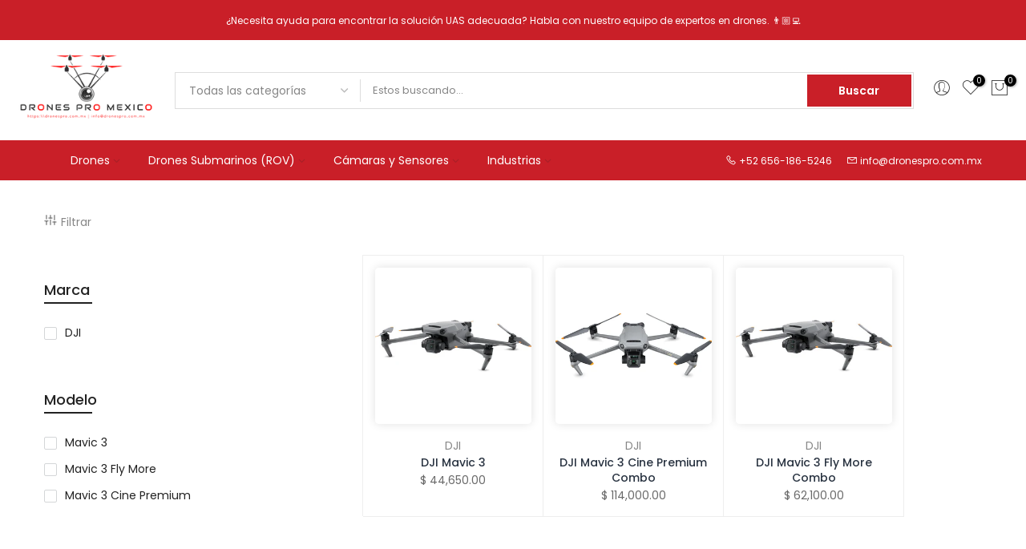

--- FILE ---
content_type: text/html; charset=utf-8
request_url: https://dronespro.com.mx/collections/dji-mavic-3
body_size: 46136
content:















<!doctype html>
<html class="no-js" lang="es">
<head>





    
    
<style>
    .ecom-cart-popup {
        display: grid;
        position: fixed;
        inset: 0;
        z-index: 9999999;
        align-content: center;
        padding: 5px;
        justify-content: center;
        align-items: center;
        justify-items: center;
    }

    .ecom-cart-popup::before {content: ' ';position: absolute;background: #e5e5e5b3;inset: 0;}
    .ecom-ajax-loading{
        cursor:not-allowed;
    pointer-events: none;
    opacity: 0.6;
    }


    #ecom-toast {
    visibility: hidden;
    max-width: 50px;
    min-height: 50px;
    margin: auto;
    background-color: #333;
    color: #fff;
    text-align: center;
    border-radius: 2px;
    position: fixed;
    z-index: 1;
    left: 0;
    right: 0;
    bottom: 30px;
    font-size: 17px;
    display: grid;
    grid-template-columns: 50px auto;
    align-items: center;
    justify-content: start;
    align-content: center;
    justify-items: start;
    }
    #ecom-toast.ecom-toast-show {
    visibility: visible;
    -webkit-animation: ecomFadein 0.5s, ecomExpand 0.5s 0.5s, ecomStay 3s 1s, ecomShrink 0.5s 2s, ecomFadeout 0.5s 2.5s;
    animation: ecomFadein 0.5s, ecomExpand 0.5s 0.5s, ecomStay 3s 1s, ecomShrink 0.5s 4s, ecomFadeout 0.5s 4.5s;
    }
    #ecom-toast #ecom-toast-icon {
    width: 50px;
    height: 100%;
    /* float: left; */
    /* padding-top: 16px; */
    /* padding-bottom: 16px; */
    box-sizing: border-box;
    background-color: #111;
    color: #fff;
    padding: 5px;
    }
    #ecom-toast .ecom-toast-icon-svg {
    width: 100%;
    height: 100%;
    display: block;
    position: relative;
    vertical-align: middle;
    margin: auto;
    text-align: center;
    /* padding: 5px; */
    }
    #ecom-toast #ecom-toast-desc {
    color: #fff;
    padding: 16px;
    overflow: hidden;
    white-space: nowrap;
    }

    @-webkit-keyframes ecomFadein {
    from {
        bottom: 0;
        opacity: 0;
    }
    to {
        bottom: 30px;
        opacity: 1;
    }
    }
    @keyframes fadein {
    from {
        bottom: 0;
        opacity: 0;
    }
    to {
        bottom: 30px;
        opacity: 1;
    }
    }
    @-webkit-keyframes ecomExpand {
    from {
        min-width: 50px;
    }
    to {
        min-width: var(--ecom-max-width);
    }
    }
    @keyframes ecomExpand {
    from {
        min-width: 50px;
    }
    to {
        min-width: var(--ecom-max-width);
    }
    }
    @-webkit-keyframes ecomStay {
    from {
        min-width: var(--ecom-max-width);
    }
    to {
        min-width: var(--ecom-max-width);
    }
    }
    @keyframes ecomStay {
    from {
        min-width: var(--ecom-max-width);
    }
    to {
        min-width: var(--ecom-max-width);
    }
    }
    @-webkit-keyframes ecomShrink {
    from {
        min-width: var(--ecom-max-width);
    }
    to {
        min-width: 50px;
    }
    }
    @keyframes ecomShrink {
    from {
        min-width: var(--ecom-max-width);
    }
    to {
        min-width: 50px;
    }
    }
    @-webkit-keyframes ecomFadeout {
    from {
        bottom: 30px;
        opacity: 1;
    }
    to {
        bottom: 60px;
        opacity: 0;
    }
    }
    @keyframes ecomFadeout {
    from {
        bottom: 30px;
        opacity: 1;
    }
    to {
        bottom: 60px;
        opacity: 0;
    }
    }
    </style>

    <script type="text/javascript" id="ecom-theme-helpers" async="async">
        window.EComposer = window.EComposer || {};
        (function(){this.configs = {
                ajax_cart: {
                    enable: false
                },
                quickview: {
                    enable: false
                }

                };
        
            this.customer = false;
        
            this.routes = {
                domain: 'https://dronespro.com.mx',
                root_url: '/',
                collections_url: '/collections',
                all_products_collection_url: '/collections/all',
                cart_url:'/cart',
                cart_add_url:'/cart/add',
                cart_change_url:'/cart/change',
                cart_clear_url: '/cart/clear',
                cart_update_url: '/cart/update',
                product_recommendations_url: '/recommendations/products'
            };
            this.queryParams = {};
            if (window.location.search.length) {
                new URLSearchParams(window.location.search).forEach((value,key)=>{
                    this.queryParams[key] = value;
                })
            }
            this.money_format = "\u003cspan class=money\u003e$ {{amount}}\u003c\/span\u003e",
            this.money_with_currency_format = "\u003cspan class=money\u003e$ {{amount}} MXN\u003c\/span\u003e",
            this.formatMoney = function(t, e) {
                function n(t, e) {
                    return void 0 === t ? e : t
                }
                function o(t, e, o, i) {
                    if (e = n(e, 2),
                    o = n(o, ","),
                    i = n(i, "."),
                    isNaN(t) || null == t)
                        return 0;
                    var r = (t = (t / 100).toFixed(e)).split(".");
                    return r[0].replace(/(\d)(?=(\d\d\d)+(?!\d))/g, "$1" + o) + (r[1] ? i + r[1] : "")
                }
                "string" == typeof t && (t = t.replace(".", ""));
                var i = ""
                , r = /\{\{\s*(\w+)\s*\}\}/
                , a = e || this.money_format;
                switch (a.match(r)[1]) {
                case "amount":
                    i = o(t, 2);
                    break;
                case "amount_no_decimals":
                    i = o(t, 0);
                    break;
                case "amount_with_comma_separator":
                    i = o(t, 2, ".", ",");
                    break;
                case "amount_with_space_separator":
                    i = o(t, 2, " ", ",");
                    break;
                case "amount_with_period_and_space_separator":
                    i = o(t, 2, " ", ".");
                    break;
                case "amount_no_decimals_with_comma_separator":
                    i = o(t, 0, ".", ",");
                    break;
                case "amount_no_decimals_with_space_separator":
                    i = o(t, 0, " ");
                    break;
                case "amount_with_apostrophe_separator":
                    i = o(t, 2, "'", ".")
                }
                return a.replace(r, i)
            }
            this.resizeImage = function(t, r) {
                try {
                    if (t.indexOf('cdn.shopify.com') === -1)
                        return t;
                    if (!r || "original" == r ||  "full" == r || "master" == r)
                        return t;
                    var o = t.match(/\.(jpg|jpeg|gif|png|bmp|bitmap|tiff|tif)((\#[0-9a-z\-]+)?(\?v=.*)?)?$/igm);
                    if (null == o)
                        return null;
                    var i = t.split(o[0])
                    , x = o[0];
                    return i[0] + "_" + r + x;
                } catch (o) {
                    return t
                }
            },
            this.getProduct = function(handle){
            if(!handle)
            {
                return false;
            }
            let endpoint = this.routes.root_url + '/products/' + handle + '.js'
            if(window.ECOM_LIVE)
            {
                endpoint = '/shop/builder/ajax/ecom-proxy/products/' + handle;
            }
            return  window.fetch(endpoint,{
                headers: {
                'Content-Type' : 'application/json'
                }
            })
            .then(res=> res.json());

            }
        }).bind(window.EComposer)();
    </script>


<script src="https://cdn.ecomposer.app/vendors/js/jquery.min.js"  crossorigin="anonymous" referrerpolicy="no-referrer"></script><meta charset="utf-8">
  <meta name="viewport" content="width=device-width, initial-scale=1, shrink-to-fit=no, user-scalable=no">
  <meta name="theme-color" content="#c91f28">
  <meta name="format-detection" content="telephone=no">
  <link rel="canonical" href="https://dronespro.com.mx/collections/dji-mavic-3">
  <link rel="prefetch" as="document" href="https://dronespro.com.mx">
  <link rel="dns-prefetch" href="https://cdn.shopify.com" crossorigin>
  <link rel="preconnect" href="https://cdn.shopify.com" crossorigin>
  <link rel="preconnect" href="https://monorail-edge.shopifysvc.com"><link rel="dns-prefetch" href="https://fonts.googleapis.com" crossorigin>
    <link rel="preconnect" href="https://fonts.googleapis.com" crossorigin>
    <link rel="dns-prefetch" href="https://fonts.gstatic.com" crossorigin>
    <link rel="preconnect" href="https://fonts.gstatic.com" crossorigin><link rel="preload" as="style" href="//dronespro.com.mx/cdn/shop/t/54/assets/pre_theme.min.css?v=29812475580754918101694277585">
  <link rel="preload" as="style" href="//dronespro.com.mx/cdn/shop/t/54/assets/theme.css?enable_css_minification=1&v=174918392510469539591694696303"><title>DJI Mavic 3 &ndash; Drones Pro</title><meta name="description" content="Capture contenido legendario con una cámara Hasselblad CMOS 4/3 y disfrute de un vuelo suave con detección de obstáculos omnidireccional. Cada actualización de DJI Mavic 3 establece un nuevo punto de referencia para lo que puede ser la fotografía aérea. Vuela con Mavic 3 y descubre imágenes por encima de todo."><link rel="shortcut icon" type="image/png" href="//dronespro.com.mx/cdn/shop/files/favicon_1b50bcd7-b6d3-4eac-9ffb-f8f9592332ad_32x.png?v=1660855870"><link rel="apple-touch-icon-precomposed" type="image/png" sizes="152x152" href="//dronespro.com.mx/cdn/shop/files/favicon_1b50bcd7-b6d3-4eac-9ffb-f8f9592332ad_152x.png?v=1660855870"><!-- social-meta-tags.liquid --><meta name="keywords" content="DJI Mavic 3,Drones Pro ,dronespro.com.mx"/><meta name="author" content="Berort Media"><meta property="og:site_name" content="Drones Pro ">
<meta property="og:url" content="https://dronespro.com.mx/collections/dji-mavic-3">
<meta property="og:title" content="DJI Mavic 3">
<meta property="og:type" content="product.group">
<meta property="og:description" content="Capture contenido legendario con una cámara Hasselblad CMOS 4/3 y disfrute de un vuelo suave con detección de obstáculos omnidireccional. Cada actualización de DJI Mavic 3 establece un nuevo punto de referencia para lo que puede ser la fotografía aérea. Vuela con Mavic 3 y descubre imágenes por encima de todo."><meta property="og:image" content="http://dronespro.com.mx/cdn/shop/collections/1920_1080_1800x_a2615770-14c7-4823-9a85-1d592e0b117b_1200x1200.png?v=1660851773"><meta property="og:image:secure_url" content="https://dronespro.com.mx/cdn/shop/collections/1920_1080_1800x_a2615770-14c7-4823-9a85-1d592e0b117b_1200x1200.png?v=1660851773"><meta name="twitter:site" content="@dronespromexico"><meta name="twitter:card" content="summary_large_image">
<meta name="twitter:title" content="DJI Mavic 3">
<meta name="twitter:description" content="Capture contenido legendario con una cámara Hasselblad CMOS 4/3 y disfrute de un vuelo suave con detección de obstáculos omnidireccional. Cada actualización de DJI Mavic 3 establece un nuevo punto de referencia para lo que puede ser la fotografía aérea. Vuela con Mavic 3 y descubre imágenes por encima de todo.">
<link href="//dronespro.com.mx/cdn/shop/t/54/assets/pre_theme.min.css?v=29812475580754918101694277585" rel="stylesheet" type="text/css" media="all" /><link rel="preload" as="script" href="//dronespro.com.mx/cdn/shop/t/54/assets/lazysizes.min.js?v=36113997772709414851694277556">
<link rel="preload" as="script" href="//dronespro.com.mx/cdn/shop/t/54/assets/nt_vendor.min.js?v=127135569711254804441694277577">
<script>document.documentElement.className = document.documentElement.className.replace('no-js', 'yes-js');const t_name = "collection",designMode = false,t_cartCount = 0,t_shop_currency = "MXN", t_moneyFormat = "\u003cspan class=money\u003e$ {{amount}}\u003c\/span\u003e", t_cart_url = "\/cart",t_cartadd_url = "\/cart\/add",t_cartchange_url = "\/cart\/change", pr_re_url = "\/recommendations\/products"; try {var T4AgentNT = (navigator.userAgent.indexOf('Chrome-Lighthouse') == -1)}catch(err){var T4AgentNT = true} function onloadt4relcss(_this) {_this.onload=null;if(T4AgentNT){_this.rel='stylesheet'}} (function () {window.onpageshow = function() {if (performance.navigation.type === 2) {document.dispatchEvent(new CustomEvent('cart:refresh'))} }; })();
var T4stt_str = { 
  "PleaseChoosePrOptions":"Seleccione al menos una opción antes de agregarlo al carrito.", 
  "will_not_ship":"Se enviarán después de \u003cspan class=\"jsnt\"\u003e{{date}}\u003c\/span\u003e",
  "will_stock_after":"Estarán disponibles a partir de \u003cspan class=\"jsnt\"\u003e{{date}}\u003c\/span\u003e",
  "replace_item_atc":"",
  "replace_item_pre":"",
  "added_to_cart": "El producto se agregado a la bolsa de compras.",
  "view_cart": "Ver bolsa de compras",
  "continue_shopping": "Continúa comprando",
  "save_js":"-[sale]%",
  "save2_js":"Ahoraste[sale]%",
  "save3_js":"Ahoraste[sale]%","bannerCountdown":"%D  %H:%M:%S",
  "prItemCountdown":"%D  %H:%M:%S",
  "countdown_days":"días",
  "countdown_hours":"hr",
  "countdown_mins":"min",
  "countdown_sec":"seg",
  "multiple_rates": "Encontamos [number_of_rates] tarifas de envío disponibles para [address], comenzando en [rate].\n",
  "one_rate": "Encontramos una tarifa de envío para [address].",
  "no_rates": "Discúlpanos, no enviamos a esa ubicación.",
  "rate_value": "[rate_title] en [rate]",
  "agree_checkout": "Debes aceptar los términos de condiciones para hacer checkout.",
  "added_text_cp":""
};
</script>
<link rel="preload" href="//dronespro.com.mx/cdn/shop/t/54/assets/style.min.css?v=49095840257411796141694277603" as="style" onload="onloadt4relcss(this)"><link href="//dronespro.com.mx/cdn/shop/t/54/assets/theme.css?enable_css_minification=1&amp;v=174918392510469539591694696303" rel="stylesheet" type="text/css" media="all" /><link rel="preload" href="https://fonts.googleapis.com/css?family=Poppins:300,300i,400,400i,500,500i,600,600i,700,700i,800,800i|Libre+Baskerville:300,300i,400,400i,500,500i&display=swap" as="style" onload="onloadt4relcss(this)"><link rel="preload" as="style" href="//dronespro.com.mx/cdn/shop/t/54/assets/custom.css?v=170210388828344963021694277680"><link href="//dronespro.com.mx/cdn/shop/t/54/assets/custom.css?v=170210388828344963021694277680" rel="stylesheet" type="text/css" media="all" /><link rel="preload" href="//dronespro.com.mx/cdn/shop/t/54/assets/line-awesome.min.css?v=36930450349382045261694277569" as="style" onload="onloadt4relcss(this)">
<script id="js_lzt4" src="//dronespro.com.mx/cdn/shop/t/54/assets/lazysizes.min.js?v=36113997772709414851694277556" defer="defer"></script>
<script src="//dronespro.com.mx/cdn/shop/t/54/assets/nt_vendor.min.js?v=127135569711254804441694277577" defer="defer" id="js_ntt4"
  data-theme='//dronespro.com.mx/cdn/shop/t/54/assets/nt_theme.min.js?v=55468273061341058211694277577'
  data-stt='//dronespro.com.mx/cdn/shop/t/54/assets/nt_settings.js?enable_js_minification=1&v=118780826003688341701694277680'
  data-cat='//dronespro.com.mx/cdn/shop/t/54/assets/cat.min.js?v=167480101576222584661694277483' 
  data-sw='//dronespro.com.mx/cdn/shop/t/54/assets/swatch.min.js?v=123737551716204735511694277605'
  data-prjs='//dronespro.com.mx/cdn/shop/t/54/assets/produc.min.js?v=66856717831304081821694277586' 
  data-mail='//dronespro.com.mx/cdn/shop/t/54/assets/platform_mail.min.js?v=120104920183136925081694277583'
  data-my='//dronespro.com.mx/cdn/shop/t/54/assets/my.js?v=111603181540343972631694277573' data-cusp='//dronespro.com.mx/cdn/shop/t/54/assets/my.js?v=111603181540343972631694277573' data-cur='//dronespro.com.mx/cdn/shop/t/54/assets/my.js?v=111603181540343972631694277573' data-mdl='//dronespro.com.mx/cdn/shop/t/54/assets/module.min.js?v=72712877271928395091694277572'
  data-map='//dronespro.com.mx/cdn/shop/t/54/assets/maplace.min.js?v=123640464312137447171694277570'
  data-time='//dronespro.com.mx/cdn/shop/t/54/assets/spacetime.min.js?v=10939'
  data-ins='//dronespro.com.mx/cdn/shop/t/54/assets/nt_instagram.min.js?v=67982783334426809631694277575'
  data-user='//dronespro.com.mx/cdn/shop/t/54/assets/interactable.min.js?v=127937966022527975841694277546'
  data-add='//dronespro.com.mx/cdn/shop/t/54/assets/my.js?v=111603181540343972631694277573'
  data-klaviyo='//www.klaviyo.com/media/js/public/klaviyo_subscribe.js'
  data-font='iconKalles , fakalles , Pe-icon-7-stroke , Font Awesome 5 Free:n9'
  data-fm='Poppins'
  data-spcmn='//dronespro.com.mx/cdn/shopifycloud/storefront/assets/themes_support/shopify_common-5f594365.js'
  data-cust='//dronespro.com.mx/cdn/shop/t/54/assets/customerclnt.min.js?v=3252781937110261681694277487'
  data-cusjs='none'
  data-desadm='//dronespro.com.mx/cdn/shop/t/54/assets/des_adm.min.js?v=10419254167664289641694277491'
  data-otherryv='//dronespro.com.mx/cdn/shop/t/54/assets/reviewOther.js?enable_js_minification=1&v=72029929378534401331694277597'></script>
  <script>window.performance && window.performance.mark && window.performance.mark('shopify.content_for_header.start');</script><meta name="facebook-domain-verification" content="2g6ebzbsla5d7vunt4sv6rm1uwyv0y">
<meta name="facebook-domain-verification" content="2c64zbfchnrahmbez5weqhze023noj">
<meta name="google-site-verification" content="r0m2cQcpNSs4910vjdcVK7aTmAxvryUltnDahpcAyhE">
<meta id="shopify-digital-wallet" name="shopify-digital-wallet" content="/15150720/digital_wallets/dialog">
<meta name="shopify-checkout-api-token" content="b54f41b83af45463058bff6b64f5a9a0">
<meta id="in-context-paypal-metadata" data-shop-id="15150720" data-venmo-supported="false" data-environment="production" data-locale="es_ES" data-paypal-v4="true" data-currency="MXN">
<link rel="alternate" type="application/atom+xml" title="Feed" href="/collections/dji-mavic-3.atom" />
<link rel="alternate" type="application/json+oembed" href="https://dronespro.com.mx/collections/dji-mavic-3.oembed">
<script async="async" src="/checkouts/internal/preloads.js?locale=es-MX"></script>
<link rel="preconnect" href="https://shop.app" crossorigin="anonymous">
<script async="async" src="https://shop.app/checkouts/internal/preloads.js?locale=es-MX&shop_id=15150720" crossorigin="anonymous"></script>
<script id="apple-pay-shop-capabilities" type="application/json">{"shopId":15150720,"countryCode":"MX","currencyCode":"MXN","merchantCapabilities":["supports3DS"],"merchantId":"gid:\/\/shopify\/Shop\/15150720","merchantName":"Drones Pro ","requiredBillingContactFields":["postalAddress","email","phone"],"requiredShippingContactFields":["postalAddress","email","phone"],"shippingType":"shipping","supportedNetworks":["visa","masterCard","amex"],"total":{"type":"pending","label":"Drones Pro ","amount":"1.00"},"shopifyPaymentsEnabled":true,"supportsSubscriptions":true}</script>
<script id="shopify-features" type="application/json">{"accessToken":"b54f41b83af45463058bff6b64f5a9a0","betas":["rich-media-storefront-analytics"],"domain":"dronespro.com.mx","predictiveSearch":true,"shopId":15150720,"locale":"es"}</script>
<script>var Shopify = Shopify || {};
Shopify.shop = "drones-pro.myshopify.com";
Shopify.locale = "es";
Shopify.currency = {"active":"MXN","rate":"1.0"};
Shopify.country = "MX";
Shopify.theme = {"name":"Copy of Drones Pro Mexico - 2022","id":122577158246,"schema_name":"Kalles","schema_version":"3.0.1","theme_store_id":null,"role":"main"};
Shopify.theme.handle = "null";
Shopify.theme.style = {"id":null,"handle":null};
Shopify.cdnHost = "dronespro.com.mx/cdn";
Shopify.routes = Shopify.routes || {};
Shopify.routes.root = "/";</script>
<script type="module">!function(o){(o.Shopify=o.Shopify||{}).modules=!0}(window);</script>
<script>!function(o){function n(){var o=[];function n(){o.push(Array.prototype.slice.apply(arguments))}return n.q=o,n}var t=o.Shopify=o.Shopify||{};t.loadFeatures=n(),t.autoloadFeatures=n()}(window);</script>
<script>
  window.ShopifyPay = window.ShopifyPay || {};
  window.ShopifyPay.apiHost = "shop.app\/pay";
  window.ShopifyPay.redirectState = null;
</script>
<script id="shop-js-analytics" type="application/json">{"pageType":"collection"}</script>
<script defer="defer" async type="module" src="//dronespro.com.mx/cdn/shopifycloud/shop-js/modules/v2/client.init-shop-cart-sync_CvZOh8Af.es.esm.js"></script>
<script defer="defer" async type="module" src="//dronespro.com.mx/cdn/shopifycloud/shop-js/modules/v2/chunk.common_3Rxs6Qxh.esm.js"></script>
<script type="module">
  await import("//dronespro.com.mx/cdn/shopifycloud/shop-js/modules/v2/client.init-shop-cart-sync_CvZOh8Af.es.esm.js");
await import("//dronespro.com.mx/cdn/shopifycloud/shop-js/modules/v2/chunk.common_3Rxs6Qxh.esm.js");

  window.Shopify.SignInWithShop?.initShopCartSync?.({"fedCMEnabled":true,"windoidEnabled":true});

</script>
<script>
  window.Shopify = window.Shopify || {};
  if (!window.Shopify.featureAssets) window.Shopify.featureAssets = {};
  window.Shopify.featureAssets['shop-js'] = {"shop-cart-sync":["modules/v2/client.shop-cart-sync_rmK0axmV.es.esm.js","modules/v2/chunk.common_3Rxs6Qxh.esm.js"],"init-fed-cm":["modules/v2/client.init-fed-cm_ZaR7zFve.es.esm.js","modules/v2/chunk.common_3Rxs6Qxh.esm.js"],"shop-cash-offers":["modules/v2/client.shop-cash-offers_CD08217J.es.esm.js","modules/v2/chunk.common_3Rxs6Qxh.esm.js","modules/v2/chunk.modal_DPIzVVvN.esm.js"],"shop-button":["modules/v2/client.shop-button_DtKRgnFY.es.esm.js","modules/v2/chunk.common_3Rxs6Qxh.esm.js"],"shop-toast-manager":["modules/v2/client.shop-toast-manager_BhL87v9O.es.esm.js","modules/v2/chunk.common_3Rxs6Qxh.esm.js"],"init-shop-cart-sync":["modules/v2/client.init-shop-cart-sync_CvZOh8Af.es.esm.js","modules/v2/chunk.common_3Rxs6Qxh.esm.js"],"avatar":["modules/v2/client.avatar_BTnouDA3.es.esm.js"],"init-windoid":["modules/v2/client.init-windoid_B42Q2JHR.es.esm.js","modules/v2/chunk.common_3Rxs6Qxh.esm.js"],"init-shop-email-lookup-coordinator":["modules/v2/client.init-shop-email-lookup-coordinator_CFAE-OH8.es.esm.js","modules/v2/chunk.common_3Rxs6Qxh.esm.js"],"pay-button":["modules/v2/client.pay-button_x3Sl_UWF.es.esm.js","modules/v2/chunk.common_3Rxs6Qxh.esm.js"],"shop-login-button":["modules/v2/client.shop-login-button_Bwv8tzNm.es.esm.js","modules/v2/chunk.common_3Rxs6Qxh.esm.js","modules/v2/chunk.modal_DPIzVVvN.esm.js"],"init-customer-accounts-sign-up":["modules/v2/client.init-customer-accounts-sign-up_CqSuJy7r.es.esm.js","modules/v2/client.shop-login-button_Bwv8tzNm.es.esm.js","modules/v2/chunk.common_3Rxs6Qxh.esm.js","modules/v2/chunk.modal_DPIzVVvN.esm.js"],"init-shop-for-new-customer-accounts":["modules/v2/client.init-shop-for-new-customer-accounts_l0dYgp_m.es.esm.js","modules/v2/client.shop-login-button_Bwv8tzNm.es.esm.js","modules/v2/chunk.common_3Rxs6Qxh.esm.js","modules/v2/chunk.modal_DPIzVVvN.esm.js"],"init-customer-accounts":["modules/v2/client.init-customer-accounts_DwzgN7WB.es.esm.js","modules/v2/client.shop-login-button_Bwv8tzNm.es.esm.js","modules/v2/chunk.common_3Rxs6Qxh.esm.js","modules/v2/chunk.modal_DPIzVVvN.esm.js"],"shop-follow-button":["modules/v2/client.shop-follow-button_sMoqSZtr.es.esm.js","modules/v2/chunk.common_3Rxs6Qxh.esm.js","modules/v2/chunk.modal_DPIzVVvN.esm.js"],"checkout-modal":["modules/v2/client.checkout-modal_CwKmoEcx.es.esm.js","modules/v2/chunk.common_3Rxs6Qxh.esm.js","modules/v2/chunk.modal_DPIzVVvN.esm.js"],"lead-capture":["modules/v2/client.lead-capture_De9xQpTV.es.esm.js","modules/v2/chunk.common_3Rxs6Qxh.esm.js","modules/v2/chunk.modal_DPIzVVvN.esm.js"],"shop-login":["modules/v2/client.shop-login_DZKlOsWP.es.esm.js","modules/v2/chunk.common_3Rxs6Qxh.esm.js","modules/v2/chunk.modal_DPIzVVvN.esm.js"],"payment-terms":["modules/v2/client.payment-terms_WyOlUs-o.es.esm.js","modules/v2/chunk.common_3Rxs6Qxh.esm.js","modules/v2/chunk.modal_DPIzVVvN.esm.js"]};
</script>
<script>(function() {
  var isLoaded = false;
  function asyncLoad() {
    if (isLoaded) return;
    isLoaded = true;
    var urls = ["\/\/code.tidio.co\/tqpq3hipfdlpvy0tuqcqdyktzuoqlmdd.js?shop=drones-pro.myshopify.com","https:\/\/cdn.shopify.com\/s\/files\/1\/1515\/0720\/t\/16\/assets\/clever_adwords_global_tag.js?shop=drones-pro.myshopify.com","https:\/\/seo.apps.avada.io\/avada-seo-installed.js?shop=drones-pro.myshopify.com","https:\/\/app.cpscentral.com\/admside\/js\/Shopify_App\/shopify.js?shop=drones-pro.myshopify.com","https:\/\/app.cpscentral.com\/admside\/js\/Shopify_App\/shopify_cart.js?shop=drones-pro.myshopify.com","\/\/cdn.shopify.com\/proxy\/e3a06f0954305a969a4ca318a89a88c9aa4f9d476ce4d1f4da1de1da7b162685\/bingshoppingtool-t2app-prod.trafficmanager.net\/uet\/tracking_script?shop=drones-pro.myshopify.com\u0026sp-cache-control=cHVibGljLCBtYXgtYWdlPTkwMA","https:\/\/cdn.shopify.com\/s\/files\/1\/1515\/0720\/t\/50\/assets\/callforprice_install.js?v=1660881556\u0026shop=drones-pro.myshopify.com","https:\/\/static.klaviyo.com\/onsite\/js\/TE9e5W\/klaviyo.js?company_id=TE9e5W\u0026shop=drones-pro.myshopify.com","https:\/\/na.shgcdn3.com\/pixel-collector.js?shop=drones-pro.myshopify.com","https:\/\/cdn2.ryviu.com\/v\/static\/js\/app.js?shop=drones-pro.myshopify.com"];
    for (var i = 0; i < urls.length; i++) {
      var s = document.createElement('script');
      s.type = 'text/javascript';
      s.async = true;
      s.src = urls[i];
      var x = document.getElementsByTagName('script')[0];
      x.parentNode.insertBefore(s, x);
    }
  };
  if(window.attachEvent) {
    window.attachEvent('onload', asyncLoad);
  } else {
    window.addEventListener('load', asyncLoad, false);
  }
})();</script>
<script id="__st">var __st={"a":15150720,"offset":-21600,"reqid":"ff1142fd-3ce4-4174-ab99-a995ae67af2c-1768849434","pageurl":"dronespro.com.mx\/collections\/dji-mavic-3","u":"c83d70916adc","p":"collection","rtyp":"collection","rid":266732372070};</script>
<script>window.ShopifyPaypalV4VisibilityTracking = true;</script>
<script id="captcha-bootstrap">!function(){'use strict';const t='contact',e='account',n='new_comment',o=[[t,t],['blogs',n],['comments',n],[t,'customer']],c=[[e,'customer_login'],[e,'guest_login'],[e,'recover_customer_password'],[e,'create_customer']],r=t=>t.map((([t,e])=>`form[action*='/${t}']:not([data-nocaptcha='true']) input[name='form_type'][value='${e}']`)).join(','),a=t=>()=>t?[...document.querySelectorAll(t)].map((t=>t.form)):[];function s(){const t=[...o],e=r(t);return a(e)}const i='password',u='form_key',d=['recaptcha-v3-token','g-recaptcha-response','h-captcha-response',i],f=()=>{try{return window.sessionStorage}catch{return}},m='__shopify_v',_=t=>t.elements[u];function p(t,e,n=!1){try{const o=window.sessionStorage,c=JSON.parse(o.getItem(e)),{data:r}=function(t){const{data:e,action:n}=t;return t[m]||n?{data:e,action:n}:{data:t,action:n}}(c);for(const[e,n]of Object.entries(r))t.elements[e]&&(t.elements[e].value=n);n&&o.removeItem(e)}catch(o){console.error('form repopulation failed',{error:o})}}const l='form_type',E='cptcha';function T(t){t.dataset[E]=!0}const w=window,h=w.document,L='Shopify',v='ce_forms',y='captcha';let A=!1;((t,e)=>{const n=(g='f06e6c50-85a8-45c8-87d0-21a2b65856fe',I='https://cdn.shopify.com/shopifycloud/storefront-forms-hcaptcha/ce_storefront_forms_captcha_hcaptcha.v1.5.2.iife.js',D={infoText:'Protegido por hCaptcha',privacyText:'Privacidad',termsText:'Términos'},(t,e,n)=>{const o=w[L][v],c=o.bindForm;if(c)return c(t,g,e,D).then(n);var r;o.q.push([[t,g,e,D],n]),r=I,A||(h.body.append(Object.assign(h.createElement('script'),{id:'captcha-provider',async:!0,src:r})),A=!0)});var g,I,D;w[L]=w[L]||{},w[L][v]=w[L][v]||{},w[L][v].q=[],w[L][y]=w[L][y]||{},w[L][y].protect=function(t,e){n(t,void 0,e),T(t)},Object.freeze(w[L][y]),function(t,e,n,w,h,L){const[v,y,A,g]=function(t,e,n){const i=e?o:[],u=t?c:[],d=[...i,...u],f=r(d),m=r(i),_=r(d.filter((([t,e])=>n.includes(e))));return[a(f),a(m),a(_),s()]}(w,h,L),I=t=>{const e=t.target;return e instanceof HTMLFormElement?e:e&&e.form},D=t=>v().includes(t);t.addEventListener('submit',(t=>{const e=I(t);if(!e)return;const n=D(e)&&!e.dataset.hcaptchaBound&&!e.dataset.recaptchaBound,o=_(e),c=g().includes(e)&&(!o||!o.value);(n||c)&&t.preventDefault(),c&&!n&&(function(t){try{if(!f())return;!function(t){const e=f();if(!e)return;const n=_(t);if(!n)return;const o=n.value;o&&e.removeItem(o)}(t);const e=Array.from(Array(32),(()=>Math.random().toString(36)[2])).join('');!function(t,e){_(t)||t.append(Object.assign(document.createElement('input'),{type:'hidden',name:u})),t.elements[u].value=e}(t,e),function(t,e){const n=f();if(!n)return;const o=[...t.querySelectorAll(`input[type='${i}']`)].map((({name:t})=>t)),c=[...d,...o],r={};for(const[a,s]of new FormData(t).entries())c.includes(a)||(r[a]=s);n.setItem(e,JSON.stringify({[m]:1,action:t.action,data:r}))}(t,e)}catch(e){console.error('failed to persist form',e)}}(e),e.submit())}));const S=(t,e)=>{t&&!t.dataset[E]&&(n(t,e.some((e=>e===t))),T(t))};for(const o of['focusin','change'])t.addEventListener(o,(t=>{const e=I(t);D(e)&&S(e,y())}));const B=e.get('form_key'),M=e.get(l),P=B&&M;t.addEventListener('DOMContentLoaded',(()=>{const t=y();if(P)for(const e of t)e.elements[l].value===M&&p(e,B);[...new Set([...A(),...v().filter((t=>'true'===t.dataset.shopifyCaptcha))])].forEach((e=>S(e,t)))}))}(h,new URLSearchParams(w.location.search),n,t,e,['guest_login'])})(!0,!0)}();</script>
<script integrity="sha256-4kQ18oKyAcykRKYeNunJcIwy7WH5gtpwJnB7kiuLZ1E=" data-source-attribution="shopify.loadfeatures" defer="defer" src="//dronespro.com.mx/cdn/shopifycloud/storefront/assets/storefront/load_feature-a0a9edcb.js" crossorigin="anonymous"></script>
<script crossorigin="anonymous" defer="defer" src="//dronespro.com.mx/cdn/shopifycloud/storefront/assets/shopify_pay/storefront-65b4c6d7.js?v=20250812"></script>
<script data-source-attribution="shopify.dynamic_checkout.dynamic.init">var Shopify=Shopify||{};Shopify.PaymentButton=Shopify.PaymentButton||{isStorefrontPortableWallets:!0,init:function(){window.Shopify.PaymentButton.init=function(){};var t=document.createElement("script");t.src="https://dronespro.com.mx/cdn/shopifycloud/portable-wallets/latest/portable-wallets.es.js",t.type="module",document.head.appendChild(t)}};
</script>
<script data-source-attribution="shopify.dynamic_checkout.buyer_consent">
  function portableWalletsHideBuyerConsent(e){var t=document.getElementById("shopify-buyer-consent"),n=document.getElementById("shopify-subscription-policy-button");t&&n&&(t.classList.add("hidden"),t.setAttribute("aria-hidden","true"),n.removeEventListener("click",e))}function portableWalletsShowBuyerConsent(e){var t=document.getElementById("shopify-buyer-consent"),n=document.getElementById("shopify-subscription-policy-button");t&&n&&(t.classList.remove("hidden"),t.removeAttribute("aria-hidden"),n.addEventListener("click",e))}window.Shopify?.PaymentButton&&(window.Shopify.PaymentButton.hideBuyerConsent=portableWalletsHideBuyerConsent,window.Shopify.PaymentButton.showBuyerConsent=portableWalletsShowBuyerConsent);
</script>
<script data-source-attribution="shopify.dynamic_checkout.cart.bootstrap">document.addEventListener("DOMContentLoaded",(function(){function t(){return document.querySelector("shopify-accelerated-checkout-cart, shopify-accelerated-checkout")}if(t())Shopify.PaymentButton.init();else{new MutationObserver((function(e,n){t()&&(Shopify.PaymentButton.init(),n.disconnect())})).observe(document.body,{childList:!0,subtree:!0})}}));
</script>
<script id='scb4127' type='text/javascript' async='' src='https://dronespro.com.mx/cdn/shopifycloud/privacy-banner/storefront-banner.js'></script><link id="shopify-accelerated-checkout-styles" rel="stylesheet" media="screen" href="https://dronespro.com.mx/cdn/shopifycloud/portable-wallets/latest/accelerated-checkout-backwards-compat.css" crossorigin="anonymous">
<style id="shopify-accelerated-checkout-cart">
        #shopify-buyer-consent {
  margin-top: 1em;
  display: inline-block;
  width: 100%;
}

#shopify-buyer-consent.hidden {
  display: none;
}

#shopify-subscription-policy-button {
  background: none;
  border: none;
  padding: 0;
  text-decoration: underline;
  font-size: inherit;
  cursor: pointer;
}

#shopify-subscription-policy-button::before {
  box-shadow: none;
}

      </style>

<script>window.performance && window.performance.mark && window.performance.mark('shopify.content_for_header.end');</script>
  





  <script type="text/javascript">
    
      window.__shgMoneyFormat = window.__shgMoneyFormat || {"MXN":{"currency":"MXN","currency_symbol":"$","currency_symbol_location":"left","decimal_places":2,"decimal_separator":".","thousands_separator":","}};
    
    window.__shgCurrentCurrencyCode = window.__shgCurrentCurrencyCode || {
      currency: "MXN",
      currency_symbol: "$",
      decimal_separator: ".",
      thousands_separator: ",",
      decimal_places: 2,
      currency_symbol_location: "left"
    };
  </script>




  






<!--Gem_Page_Header_Script-->
    


<!--End_Gem_Page_Header_Script-->

<!-- Facebook Verification -->   
<meta name="facebook-domain-verification" content="2c64zbfchnrahmbez5weqhze023noj" />
<!-- Facebook Open Graph -->


<meta property="og:url" content="https://dronespro.com.mx" />


 <meta name="og:description" content="Capture contenido legendario con una cámara Hasselblad CMOS 4/3 y disfrute de un vuelo suave con detección de obstáculos omnidireccional. Cada actualización de DJI Mavic 3 establece un nuevo punto de referencia para lo que puede ser la fotografía aérea. Vuela con Mavic 3 y descubre imágenes por encima de todo." />



 <meta name="og:type" content="website" />
 <meta property="og:title" content="DJI Mavic 3" />

<!-- End Facebook Open Graph -->
      
      <!-- Google Tag Manager -->
<script>(function(w,d,s,l,i){w[l]=w[l]||[];w[l].push({'gtm.start':
new Date().getTime(),event:'gtm.js'});var f=d.getElementsByTagName(s)[0],
j=d.createElement(s),dl=l!='dataLayer'?'&l='+l:'';j.async=true;j.src=
'https://www.googletagmanager.com/gtm.js?id='+i+dl;f.parentNode.insertBefore(j,f);
})(window,document,'script','dataLayer','GTM-WFRJCSH');</script>
<!-- End Google Tag Manager -->
      
<!-- Google Tag Manager -->
<script>(function(w,d,s,l,i){w[l]=w[l]||[];w[l].push({'gtm.start':
new Date().getTime(),event:'gtm.js'});var f=d.getElementsByTagName(s)[0],
j=d.createElement(s),dl=l!='dataLayer'?'&l='+l:'';j.async=true;j.src=
'https://www.googletagmanager.com/gtm.js?id='+i+dl;f.parentNode.insertBefore(j,f);
})(window,document,'script','dataLayer','GTM-NDV8TLL');</script>
<!-- End Google Tag Manager -->
  

<!--CWS-CFP-SHOPIFY--><script src="//dronespro.com.mx/cdn/shop/t/54/assets/callforprice_init.js?t=130354&amp;v=153048903774689097811698165709" type="text/javascript"></script>
<script src="//dronespro.com.mx/cdn/shop/t/54/assets/callforprice.js?v=70362060294314975151694277480" type="text/javascript"></script>
<!--/CWS-CFP-SHOPIFY-->  





    

    
  

  

<script type="text/javascript">
  
    window.SHG_CUSTOMER = null;
  
</script>







<!-- BEGIN app block: shopify://apps/the4-toolkit/blocks/app-embed/049d73ec-9c99-4c7d-a189-72c9200dcc8f --><script>
    window.THE4 = window.THE4 || {};
    window.THE4.config = window.THE4.config || {};
    window.THE4.customer = null;window.THE4.money_format = "\u003cspan class=money\u003e$ {{amount}}\u003c\/span\u003e";
        window.THE4.formatMoney = function(t, e) {
            function n(t, e) {
                return void 0 === t ? e : t 
            }
            function o(t, e, o, i) {
                if (e = n(e, 2),
                o = n(o, ","), 
                i = n(i, "."),
                isNaN(t) || null == t)
                    return 0;
                var r = (t = (t / 100).toFixed(e)).split(".");
                return r[0].replace(/(\d)(?=(\d\d\d)+(?!\d))/g, "$1" + o) + (r[1] ? i + r[1] : "")
            }
            "string" == typeof t && (t = t.replace(".", ""));
            var i = ""
            , r = /\{\{\s*(\w+)\s*\}\}/
            , a = e || this.money_format;
            switch (a.match(r)[1]) {
            case "amount":
                i = o(t, 2);
                break;
            case "amount_no_decimals":
                i = o(t, 0);
                break;
            case "amount_with_comma_separator":
                i = o(t, 2, ".", ",");
                break;
            case "amount_with_space_separator":
                i = o(t, 2, " ", ",");
                break;
            case "amount_with_period_and_space_separator":
                i = o(t, 2, " ", ".");
                break;
            case "amount_no_decimals_with_comma_separator":
                i = o(t, 0, ".", ",");
                break;
            case "amount_no_decimals_with_space_separator":
                i = o(t, 0, " ");
                break;
            case "amount_with_apostrophe_separator":
                i = o(t, 2, "'", ".")
            }
            return a.replace(r, i)
        }
</script>
<script type="text/template" id="the4-html-template">
    <div class="the4-loading">
        <svg class="the4-spinner" width="65px" height="65px" viewBox="0 0 66 66" xmlns="http://www.w3.org/2000/svg">
         <circle class="the4-path" fill="none"  stroke="#f04e23" stroke-width="6" stroke-linecap="round" cx="33" cy="33" r="30"></circle>
      </svg>
      </div>
</script>
<!-- END app block --><!-- BEGIN app block: shopify://apps/call-for-price-hide-price/blocks/app-embed/e3a6554d-005e-4c24-b847-3c5c8c6d5e1d --><!-- Cli 3.0 Migrated with Simplified Deployment Technique --><!-- BEGIN app snippet: callforprice_init -->



<script type='text/javascript'>

var lang_metafield = '';

if (lang_metafield=='') { 
	lang_metafield = JSON.parse('{"translate_language_name":"en","trans_call_for_price_label":"Solicitar Cotizaci\u00f3n","trans_phone_no_label":"Llamanos para m\u00e1s Informaci\u00f3n","trans_whatsapp_message":"Hola {store_name} Me interesa este producto. {product_url}. Precio y m\u00e1s informaci\u00f3n ?","trans_whatsapp_label":"Contactanos en Whats App","trans_contact_form_heading":"Requerir cotizaci\u00f3n","trans_name_label":"Nombre","trans_error_name_label":"Requerido","trans_email_label":"Email","trans_error_email_label":"Requerido","trans_phone_label":"Tel\u00e9fono","trans_error_phone_label":"Requerido","trans_comment_label":"Comentarios:","trans_error_comment_label":"Requerido","trans_submit_label":"Enviar","trans_unavailable_label":"Unavailable","trans_thankyou_header":"Success","trans_thankyou_msg":"Your Request Submitted Successfully."}');
}
else{
	lang_metafield =JSON.parse('');  
}

var handle_array = [];
var metafield_product_handles = 'qyfish-fifish-q6-estandard,resonon-pika-ir-l-camara-hiperespectral,resonon-sistema-de-integracion-aereo-para-pika-l,sistema-integracion-aereo-pika-ir,radarteam-drone-cobra-plug-in-gpr-lf-system';
if(metafield_product_handles != '-1'){
	handle_array = metafield_product_handles.split(',');	
}

var productid_array = [];
var metafield_product_ids = '6868546617446,6868547829862,4518777880678';
if(metafield_product_ids != '-1'){
	productid_array = metafield_product_ids.split(',');	
}
  
var collectionid_array = '-1';

var product_tags_array = [];
var metafield_product_tags = 'no_price';
if(metafield_product_tags != '-1'){
	product_tags_array = metafield_product_tags.split(',');	
}

var hide_price= 1;
var hide_ajaxaddtocart = '1' === '0' ? 0 : 1;
var display_phone = '0'=== '0' ? 0 : 1;
var phone_no = '+526561865246';
var display_call_for_price = '0'=== '0' ? 0 : 1;

if (lang_metafield.trans_call_for_price_label) {
	var call_for_price_label = lang_metafield.trans_call_for_price_label;   
}else{
	var call_for_price_label = 'Solicitar Cotización';
} 

var css_style_button = '-1';
var enabled_captcha = '0'=== '0' ? 0 : 1;
var site_key = '-1';
var recaptcha_ver = 'v2';

if (lang_metafield.trans_thankyou_msg) {
	var thankyou_msg = lang_metafield.trans_thankyou_msg;   
}else{
	var thankyou_msg = 'Your Request Submitted Successfully.';
} 

if (lang_metafield.trans_thankyou_header) {
	var thankyou_header = lang_metafield.trans_thankyou_header;   
}else{
	var thankyou_header = 'Success';
} 

if (lang_metafield.trans_name_label) {
	var name_label = replaceHTMLEntities(lang_metafield.trans_name_label);   
}else{
	var name_label = 'Nombre';
}

if (lang_metafield.trans_email_label) {
	var email_label = replaceHTMLEntities(lang_metafield.trans_email_label);   
}else{
	var email_label = 'Email';
}

if (lang_metafield.trans_phone_label) {
	var phone_label = replaceHTMLEntities(lang_metafield.trans_phone_label);   
}else{
	var phone_label = 'Teléfono';
} 

if (lang_metafield.trans_comment_label) {
	var comment_label = replaceHTMLEntities(lang_metafield.trans_comment_label);   
}else{
	var comment_label = 'Comentarios:';
} 
	
if (lang_metafield.trans_submit_label) {
	var submit_label = replaceHTMLEntities(lang_metafield.trans_submit_label);   
}else{
	var submit_label = 'Enviar';
} 

if (lang_metafield.trans_error_name_label) {
	var error_name_label = lang_metafield.trans_error_name_label;   
}else{
	var error_name_label = 'Requerido';
} 

if (lang_metafield.trans_error_email_label) {
	var error_email_label = lang_metafield.trans_error_email_label;   
}else{
	var error_email_label = 'Requerido';
} 

if (lang_metafield.trans_error_phone_label) {
	var error_phone_label = lang_metafield.trans_error_phone_label;   
}else{
	var error_phone_label = 'Requerido';
} 

if (lang_metafield.trans_error_comment_label) {
	var error_comment_label = lang_metafield.trans_error_comment_label;   
}else{
	var error_comment_label = 'Requerido';
} 

var enable_app = '1'=== '0' ? 0 : 1;
var enable_outofstock = '1'=== '0' ? 0 : 1;
var price_selector = '-1';
var cart_selector = '#AddToCart-product-template';

if (lang_metafield.trans_phone_no_label) {
	var phone_no_label = lang_metafield.trans_phone_no_label;   
}else{
	var phone_no_label = 'Llamanos para más Información';
} 

var required_field = 'comment';

if (lang_metafield.trans_contact_form_heading) {
	var contact_form_heading = lang_metafield.trans_contact_form_heading;   
}else{
	var contact_form_heading = 'Requerir cotización';
} 

var parent_selector = '-1';

if (lang_metafield.trans_unavailable_label) {
	var unavailable_label = lang_metafield.trans_unavailable_label;   
}else{
	var unavailable_label = 'Unavailable';
} 

var show_price = 'no';
var enable_cfp_for_zero_price_prd = 'yes';
var enable_cfp_for_all_products = 'no';
var enable_cfp_soldout_products = 'no';
var hide_cfp_btn_on_collection = 'no';
var hide_phone_no_on_collection = 'no';
var enable_whatsapp = '0'=== '0' ? 0 : 1;
var whatsapp_number =  '+526561865246';
var cfp_in_template = 'collection';

if (lang_metafield.trans_whatsapp_message) {
	var whatsapp_message = lang_metafield.trans_whatsapp_message;   
}else{
	var whatsapp_message =  'Hola Drones Pro  Me interesa este producto. {product_url}. Precio y más información ?';
} 

var hide_whatsapp_button_on_collection = '0'=== '0' ? 0 : 1;

if (lang_metafield.trans_whatsapp_label) {
	var whatsapp_button_text = lang_metafield.trans_whatsapp_label;   
}else{
	var whatsapp_button_text = 'Contactanos en Whats App';
}

var whatsapp_button_background_color = '#000000';
var whatsapp_button_text_color = '#ffffff';
var whatsapp_css_style_button = '-1';
var phoneno_css_style_button = '-1';

var coll_page_selector = '-1';
var button_target = '-1';

//added by Shailesh 8-11-23
//Static Class/Id arrays based on free shopify themes
var coll_prd_container_ele = [];
var coll_btn_container_ele = [];
//ended by Shailesh 8-11-23

//added by Shailesh 8-11-2023
if(typeof coll_page_selector !== "undefined") {
  if(coll_page_selector != "-1") {        
    coll_page_selector = coll_page_selector.replace(/(^,)|(,$)/g, "");
    coll_prd_container_ele.push(coll_page_selector);        
  }/*else{
    coll_prd_container_ele = [".grid__item"];
  }*/
}
coll_page_selector = coll_prd_container_ele.toString();

if(typeof button_target !== "undefined") {
  if(button_target != "-1") {        
    button_target = button_target.replace(/(^,)|(,$)/g, "");
    coll_btn_container_ele.push(button_target);        
  }/*else{
    coll_btn_container_ele = [".card-information"];
  }*/
}
button_target = coll_btn_container_ele.toString();
//ended by Shailesh 8-11-2023


// Function to replace HTML entities
function replaceHTMLEntities(str) {
  return str.replace(/&#34;/g, '"').replace(/&#39;/g, "'");
}
</script>
<!-- END app snippet --><!-- BEGIN app snippet: app-script --><link href="//cdn.shopify.com/extensions/0199c7b4-583f-7bf4-8ab1-43a06fa89011/call-for-price-hide-price-27/assets/cws-callforprice.css" rel="stylesheet" type="text/css" media="all" />


<style type="text/css">
	.btn.cwsCallforPrice { background-color: #000000; color: #ffffff; }
	.cwsModal .modal-header h2 { color: #ffffff; }
	.cwsModal .modal-header { background-color: #000000; }
	.btn.cfpnumber { background-color: #000000; color: #ffffff; }
	.btn.whatsappcfp { background-color: #000000; color: #ffffff; }
	#cwsCFPsubmit { background-color: #000000 !important; color: #ffffff !important; }
</style>











<script type="text/javascript">
window.cfp_collection_products = {};


	
	   
	   window.cfp_collection_products["dji-mavic-3"] = { "id" : 6781525229670, "price" : 4465000, "handle" : "dji-mavic-3", "available" : true, "tags" : ["DJI","Mavic 3"] };	   
	
	   
	   window.cfp_collection_products["dji-mavic-3-cine-premium-combo"] = { "id" : 6781532733542, "price" : 11400000, "handle" : "dji-mavic-3-cine-premium-combo", "available" : true, "tags" : ["DJI","Mavic 3","Mavic 3 Cine Premium"] };	   
	
	   
	   window.cfp_collection_products["dji-mavic-3-fly-more-combo"] = { "id" : 6781528408166, "price" : 6210000, "handle" : "dji-mavic-3-fly-more-combo", "available" : true, "tags" : ["DJI","Mavic 3","Mavic 3 Fly More"] };	   
	 




</script>

<script src="https://cdn.shopify.com/extensions/0199c7b4-583f-7bf4-8ab1-43a06fa89011/call-for-price-hide-price-27/assets/callforprice.js" defer></script> <!-- END app snippet --><!-- END app block --><!-- BEGIN app block: shopify://apps/ryviu-product-reviews-app/blocks/ryviu-js/807ad6ed-1a6a-4559-abea-ed062858d9da -->
<script>
  // RYVIU APP :: Settings
  var ryviu_global_settings = {"design_settings":{"client_theme":"masonry","backgroundModal":"#ffffff","colorModal":"#333333","date":"timeago","colection":true,"no_review":true,"reviews_per_page":"10","sort":"late","verify_reply":true,"verify_review":true,"defaultDate":"timeago","showing":30,"no_number":false,"defautDate":"timeago","aimgs":false},"form":{"colorTitle":"#696969","colorInput":"#464646","colorNotice":"#dd2c00","colorStarForm":"#ececec","starActivecolor":"#fdbc00","colorSubmit":"#ffffff","backgroundSubmit":"#00aeef","showtitleForm":true,"showTitle":true,"autoPublish":true,"loadAfterContentLoaded":true,"titleName":"Your Name","placeholderName":"John Smith","titleForm":"Write a review","titleSuccess":"Thank you! Your review is submited.","noticeName":"Your name is required field","titleEmail":"Your Email","placeholderEmail":"example@yourdomain.com","noticeEmail":"Your email is required and valid email","titleSubject":"Review Title","placeholderSubject":"Look great","noticeSubject":"Title is required field","titleMessenger":"Review Content","noticeMessenger":"Your review is required field","placeholderMessenger":"Write something","titleSubmit":"Submit Your Review"},"questions":{"answer_form":"Your answers","answer_text":"Answer question","ask_community_text":"Ask the community","by_text":"Author","community_text":"Ask the community here","des_form":"Ask a question to the community here","email_form":"Your E-Mail Adresse","helpful_text":"Most helpful","input_text":"Have a question? Search for answers","name_form":"Your Name","newest_text":"Latest New","notice_form":"Complete before submitting","of_text":"of","on_text":"am","placeholder_answer_form":"Answer is a required field!","placeholder_question_form":"Question is a required field!","question_answer_form":"Question","question_form":"Your question","questions_text":"questions","showing_text":"Show","submit_answer_form":"Send a reply","submit_form":"Send a question","titleCustomer":"","title_answer_form":"Answer question","title_form":"No answer found?","write_question_text":"Ask a question"},"review_widget":{"star":1,"hidedate":false,"noreview":true,"showspam":true,"style":"style2","order_by":"late","starStyle":"style1","starActiveStyle":"style1","starcolor":"#e6e6e6","dateSelect":"dateDefaut","title":true,"noavatar":false,"nostars":false,"customDate":"dd\/MM\/yy","starActivecolor":"#fdbc00","colorTitle":"#6c8187","colorAvatar":"#f8f8f8","colorWrite":"#ffffff","backgroundWrite":"#ffb102","colorVerified":"#05d92d","nowrite":false,"disablePurchase":false,"disableWidget":false,"disableReply":true,"disableHelpul":false,"infoProductFeature":false,"nolastname":false,"hideFlag":false,"payment_type":"Monthly","reviewText":"review","outofText":"out of","starsText":"stars","helpulText":"Is this helpful?","ryplyText":"Comment","latestText":"Latest","oldestText":"Oldest","tstar5":"Excellent","tstar4":"Very Good","tstar3":"Average","tstar2":"Poor","tstar1":"Terrible","showingText":"Showing","ofText":"of","reviewsText":"reviews","noReviews":"No reviews","firstReview":"Write a first review now","showText":"Show:","sortbyText":"Sort by:","titleWrite":"Write a review","textVerified":"Verified Purchase","titleCustomer":"Customer Reviews","backgroundRyviu":"transparent","paddingTop":"0","paddingLeft":"0","paddingRight":"0","paddingBottom":"0","borderWidth":"0","borderStyle":"solid","borderColor":"#ffffff","show_title_customer":false,"filter_reviews":"all","filter_reviews_local":"US","random_from":0,"random_to":20,"starHeight":13,"disbaleMoreImg":true,"autoHeightImage":true}};
  var ryviu_version = '2';
  if (typeof Shopify !== 'undefined' && Shopify.designMode && document.documentElement) {
    document.documentElement.classList.add('ryviu-shopify-mode');
  }
</script>



<!-- END app block --><!-- BEGIN app block: shopify://apps/gempages-builder/blocks/embed-gp-script-head/20b379d4-1b20-474c-a6ca-665c331919f3 -->














<!-- END app block --><!-- BEGIN app block: shopify://apps/ecomposer-builder/blocks/app-embed/a0fc26e1-7741-4773-8b27-39389b4fb4a0 --><!-- DNS Prefetch & Preconnect -->
<link rel="preconnect" href="https://cdn.ecomposer.app" crossorigin>
<link rel="dns-prefetch" href="https://cdn.ecomposer.app">

<link rel="prefetch" href="https://cdn.ecomposer.app/vendors/css/ecom-swiper@11.css" as="style">
<link rel="prefetch" href="https://cdn.ecomposer.app/vendors/js/ecom-swiper@11.0.5.js" as="script">
<link rel="prefetch" href="https://cdn.ecomposer.app/vendors/js/ecom_modal.js" as="script">

<!-- Global CSS --><!--ECOM-EMBED-->
  <style id="ecom-global-css" class="ecom-global-css">/**ECOM-INSERT-CSS**/.ecom-section > div.core__row--columns{max-width: 1200px;}.ecom-column>div.core__column--wrapper{padding: 20px;}div.core__blocks--body>div.ecom-block.elmspace:not(:first-child){margin-top: 20px;}:root{--ecom-global-colors-primary:#ffffff;--ecom-global-colors-secondary:#ffffff;--ecom-global-colors-text:#ffffff;--ecom-global-colors-accent:#ffffff;}</style>
  <!--/ECOM-EMBED--><!-- Custom CSS & JS --><!-- Open Graph Meta Tags for Pages --><!-- Critical Inline Styles -->
<style class="ecom-theme-helper">.ecom-animation{opacity:0}.ecom-animation.animate,.ecom-animation.ecom-animated{opacity:1}.ecom-cart-popup{display:grid;position:fixed;inset:0;z-index:9999999;align-content:center;padding:5px;justify-content:center;align-items:center;justify-items:center}.ecom-cart-popup::before{content:' ';position:absolute;background:#e5e5e5b3;inset:0}.ecom-ajax-loading{cursor:not-allowed;pointer-events:none;opacity:.6}#ecom-toast{visibility:hidden;max-width:50px;height:60px;margin:auto;background-color:#333;color:#fff;text-align:center;border-radius:2px;position:fixed;z-index:1;left:0;right:0;bottom:30px;font-size:17px;display:grid;grid-template-columns:50px auto;align-items:center;justify-content:start;align-content:center;justify-items:start}#ecom-toast.ecom-toast-show{visibility:visible;animation:ecomFadein .5s,ecomExpand .5s .5s,ecomStay 3s 1s,ecomShrink .5s 4s,ecomFadeout .5s 4.5s}#ecom-toast #ecom-toast-icon{width:50px;height:100%;box-sizing:border-box;background-color:#111;color:#fff;padding:5px}#ecom-toast .ecom-toast-icon-svg{width:100%;height:100%;position:relative;vertical-align:middle;margin:auto;text-align:center}#ecom-toast #ecom-toast-desc{color:#fff;padding:16px;overflow:hidden;white-space:nowrap}@media(max-width:768px){#ecom-toast #ecom-toast-desc{white-space:normal;min-width:250px}#ecom-toast{height:auto;min-height:60px}}.ecom__column-full-height{height:100%}@keyframes ecomFadein{from{bottom:0;opacity:0}to{bottom:30px;opacity:1}}@keyframes ecomExpand{from{min-width:50px}to{min-width:var(--ecom-max-width)}}@keyframes ecomStay{from{min-width:var(--ecom-max-width)}to{min-width:var(--ecom-max-width)}}@keyframes ecomShrink{from{min-width:var(--ecom-max-width)}to{min-width:50px}}@keyframes ecomFadeout{from{bottom:30px;opacity:1}to{bottom:60px;opacity:0}}</style>


<!-- EComposer Config Script -->
<script id="ecom-theme-helpers" async>
window.EComposer=window.EComposer||{};(function(){if(!this.configs)this.configs={};this.configs.ajax_cart={enable:false};this.customer=false;this.proxy_path='/apps/ecomposer-visual-page-builder';
this.popupScriptUrl='https://cdn.shopify.com/extensions/019b200c-ceec-7ac9-af95-28c32fd62de8/ecomposer-94/assets/ecom_popup.js';
this.routes={domain:'https://dronespro.com.mx',root_url:'/',collections_url:'/collections',all_products_collection_url:'/collections/all',cart_url:'/cart',cart_add_url:'/cart/add',cart_change_url:'/cart/change',cart_clear_url:'/cart/clear',cart_update_url:'/cart/update',product_recommendations_url:'/recommendations/products'};
this.queryParams={};
if(window.location.search.length){new URLSearchParams(window.location.search).forEach((value,key)=>{this.queryParams[key]=value})}
this.money_format="\u003cspan class=money\u003e$ {{amount}}\u003c\/span\u003e";
this.money_with_currency_format="\u003cspan class=money\u003e$ {{amount}} MXN\u003c\/span\u003e";
this.currencyCodeEnabled=null;this.abTestingData = [];this.formatMoney=function(t,e){const r=this.currencyCodeEnabled?this.money_with_currency_format:this.money_format;function a(t,e){return void 0===t?e:t}function o(t,e,r,o){if(e=a(e,2),r=a(r,","),o=a(o,"."),isNaN(t)||null==t)return 0;var n=(t=(t/100).toFixed(e)).split(".");return n[0].replace(/(\d)(?=(\d\d\d)+(?!\d))/g,"$1"+r)+(n[1]?o+n[1]:"")}"string"==typeof t&&(t=t.replace(".",""));var n="",i=/\{\{\s*(\w+)\s*\}\}/,s=e||r;switch(s.match(i)[1]){case"amount":n=o(t,2);break;case"amount_no_decimals":n=o(t,0);break;case"amount_with_comma_separator":n=o(t,2,".",",");break;case"amount_with_space_separator":n=o(t,2," ",",");break;case"amount_with_period_and_space_separator":n=o(t,2," ",".");break;case"amount_no_decimals_with_comma_separator":n=o(t,0,".",",");break;case"amount_no_decimals_with_space_separator":n=o(t,0," ");break;case"amount_with_apostrophe_separator":n=o(t,2,"'",".")}return s.replace(i,n)};
this.resizeImage=function(t,e){try{if(!e||"original"==e||"full"==e||"master"==e)return t;if(-1!==t.indexOf("cdn.shopify.com")||-1!==t.indexOf("/cdn/shop/")){var r=t.match(/\.(jpg|jpeg|gif|png|bmp|bitmap|tiff|tif|webp)((\#[0-9a-z\-]+)?(\?v=.*)?)?$/gim);if(null==r)return null;var a=t.split(r[0]),o=r[0];return a[0]+"_"+e+o}}catch(r){return t}return t};
this.getProduct=function(t){if(!t)return!1;let e=("/"===this.routes.root_url?"":this.routes.root_url)+"/products/"+t+".js?shop="+Shopify.shop;return window.ECOM_LIVE&&(e="/shop/builder/ajax/ecom-proxy/products/"+t+"?shop="+Shopify.shop),window.fetch(e,{headers:{"Content-Type":"application/json"}}).then(t=>t.ok?t.json():false)};
const u=new URLSearchParams(window.location.search);if(u.has("ecom-redirect")){const r=u.get("ecom-redirect");if(r){let d;try{d=decodeURIComponent(r)}catch{return}d=d.trim().replace(/[\r\n\t]/g,"");if(d.length>2e3)return;const p=["javascript:","data:","vbscript:","file:","ftp:","mailto:","tel:","sms:","chrome:","chrome-extension:","moz-extension:","ms-browser-extension:"],l=d.toLowerCase();for(const o of p)if(l.includes(o))return;const x=[/<script/i,/<\/script/i,/javascript:/i,/vbscript:/i,/onload=/i,/onerror=/i,/onclick=/i,/onmouseover=/i,/onfocus=/i,/onblur=/i,/onsubmit=/i,/onchange=/i,/alert\s*\(/i,/confirm\s*\(/i,/prompt\s*\(/i,/document\./i,/window\./i,/eval\s*\(/i];for(const t of x)if(t.test(d))return;if(d.startsWith("/")&&!d.startsWith("//")){if(!/^[a-zA-Z0-9\-._~:/?#[\]@!$&'()*+,;=%]+$/.test(d))return;if(d.includes("../")||d.includes("./"))return;window.location.href=d;return}if(!d.includes("://")&&!d.startsWith("//")){if(!/^[a-zA-Z0-9\-._~:/?#[\]@!$&'()*+,;=%]+$/.test(d))return;if(d.includes("../")||d.includes("./"))return;window.location.href="/"+d;return}let n;try{n=new URL(d)}catch{return}if(!["http:","https:"].includes(n.protocol))return;if(n.port&&(parseInt(n.port)<1||parseInt(n.port)>65535))return;const a=[window.location.hostname];if(a.includes(n.hostname)&&(n.href===d||n.toString()===d))window.location.href=d}}
}).bind(window.EComposer)();
if(window.Shopify&&window.Shopify.designMode&&window.top&&window.top.opener){window.addEventListener("load",function(){window.top.opener.postMessage({action:"ecomposer:loaded"},"*")})}
</script>

<!-- Quickview Script -->
<script id="ecom-theme-quickview" async>
window.EComposer=window.EComposer||{};(function(){this.initQuickview=function(){var enable_qv=false;const qv_wrapper_script=document.querySelector('#ecom-quickview-template-html');if(!qv_wrapper_script)return;const ecom_quickview=document.createElement('div');ecom_quickview.classList.add('ecom-quickview');ecom_quickview.innerHTML=qv_wrapper_script.innerHTML;document.body.prepend(ecom_quickview);const qv_wrapper=ecom_quickview.querySelector('.ecom-quickview__wrapper');const ecomQuickview=function(e){let t=qv_wrapper.querySelector(".ecom-quickview__content-data");if(t){let i=document.createRange().createContextualFragment(e);t.innerHTML="",t.append(i),qv_wrapper.classList.add("ecom-open");let c=new CustomEvent("ecom:quickview:init",{detail:{wrapper:qv_wrapper}});document.dispatchEvent(c),setTimeout(function(){qv_wrapper.classList.add("ecom-display")},500),closeQuickview(t)}},closeQuickview=function(e){let t=qv_wrapper.querySelector(".ecom-quickview__close-btn"),i=qv_wrapper.querySelector(".ecom-quickview__content");function c(t){let o=t.target;do{if(o==i||o&&o.classList&&o.classList.contains("ecom-modal"))return;o=o.parentNode}while(o);o!=i&&(qv_wrapper.classList.add("ecom-remove"),qv_wrapper.classList.remove("ecom-open","ecom-display","ecom-remove"),setTimeout(function(){e.innerHTML=""},300),document.removeEventListener("click",c),document.removeEventListener("keydown",n))}function n(t){(t.isComposing||27===t.keyCode)&&(qv_wrapper.classList.add("ecom-remove"),qv_wrapper.classList.remove("ecom-open","ecom-display","ecom-remove"),setTimeout(function(){e.innerHTML=""},300),document.removeEventListener("keydown",n),document.removeEventListener("click",c))}t&&t.addEventListener("click",function(t){t.preventDefault(),document.removeEventListener("click",c),document.removeEventListener("keydown",n),qv_wrapper.classList.add("ecom-remove"),qv_wrapper.classList.remove("ecom-open","ecom-display","ecom-remove"),setTimeout(function(){e.innerHTML=""},300)}),document.addEventListener("click",c),document.addEventListener("keydown",n)};function quickViewHandler(e){e&&e.preventDefault();let t=this;t.classList&&t.classList.add("ecom-loading");let i=t.classList?t.getAttribute("href"):window.location.pathname;if(i){if(window.location.search.includes("ecom_template_id")){let c=new URLSearchParams(location.search);i=window.location.pathname+"?section_id="+c.get("ecom_template_id")}else i+=(i.includes("?")?"&":"?")+"section_id=ecom-default-template-quickview";fetch(i).then(function(e){return 200==e.status?e.text():window.document.querySelector("#admin-bar-iframe")?(404==e.status?alert("Please create Ecomposer quickview template first!"):alert("Have some problem with quickview!"),t.classList&&t.classList.remove("ecom-loading"),!1):void window.open(new URL(i).pathname,"_blank")}).then(function(e){e&&(ecomQuickview(e),setTimeout(function(){t.classList&&t.classList.remove("ecom-loading")},300))}).catch(function(e){})}}
if(window.location.search.includes('ecom_template_id')){setTimeout(quickViewHandler,1000)}
if(enable_qv){const qv_buttons=document.querySelectorAll('.ecom-product-quickview');if(qv_buttons.length>0){qv_buttons.forEach(function(button,index){button.addEventListener('click',quickViewHandler)})}}
}}).bind(window.EComposer)();
</script>

<!-- Quickview Template -->
<script type="text/template" id="ecom-quickview-template-html">
<div class="ecom-quickview__wrapper ecom-dn"><div class="ecom-quickview__container"><div class="ecom-quickview__content"><div class="ecom-quickview__content-inner"><div class="ecom-quickview__content-data"></div></div><span class="ecom-quickview__close-btn"><svg version="1.1" xmlns="http://www.w3.org/2000/svg" width="32" height="32" viewBox="0 0 32 32"><path d="M10.722 9.969l-0.754 0.754 5.278 5.278-5.253 5.253 0.754 0.754 5.253-5.253 5.253 5.253 0.754-0.754-5.253-5.253 5.278-5.278-0.754-0.754-5.278 5.278z" fill="#000000"></path></svg></span></div></div></div>
</script>

<!-- Quickview Styles -->
<style class="ecom-theme-quickview">.ecom-quickview .ecom-animation{opacity:1}.ecom-quickview__wrapper{opacity:0;display:none;pointer-events:none}.ecom-quickview__wrapper.ecom-open{position:fixed;top:0;left:0;right:0;bottom:0;display:block;pointer-events:auto;z-index:100000;outline:0!important;-webkit-backface-visibility:hidden;opacity:1;transition:all .1s}.ecom-quickview__container{text-align:center;position:absolute;width:100%;height:100%;left:0;top:0;padding:0 8px;box-sizing:border-box;opacity:0;background-color:rgba(0,0,0,.8);transition:opacity .1s}.ecom-quickview__container:before{content:"";display:inline-block;height:100%;vertical-align:middle}.ecom-quickview__wrapper.ecom-display .ecom-quickview__content{visibility:visible;opacity:1;transform:none}.ecom-quickview__content{position:relative;display:inline-block;opacity:0;visibility:hidden;transition:transform .1s,opacity .1s;transform:translateX(-100px)}.ecom-quickview__content-inner{position:relative;display:inline-block;vertical-align:middle;margin:0 auto;text-align:left;z-index:999;overflow-y:auto;max-height:80vh}.ecom-quickview__content-data>.shopify-section{margin:0 auto;max-width:980px;overflow:hidden;position:relative;background-color:#fff;opacity:0}.ecom-quickview__wrapper.ecom-display .ecom-quickview__content-data>.shopify-section{opacity:1;transform:none}.ecom-quickview__wrapper.ecom-display .ecom-quickview__container{opacity:1}.ecom-quickview__wrapper.ecom-remove #shopify-section-ecom-default-template-quickview{opacity:0;transform:translateX(100px)}.ecom-quickview__close-btn{position:fixed!important;top:0;right:0;transform:none;background-color:transparent;color:#000;opacity:0;width:40px;height:40px;transition:.25s;z-index:9999;stroke:#fff}.ecom-quickview__wrapper.ecom-display .ecom-quickview__close-btn{opacity:1}.ecom-quickview__close-btn:hover{cursor:pointer}@media screen and (max-width:1024px){.ecom-quickview__content{position:absolute;inset:0;margin:50px 15px;display:flex}.ecom-quickview__close-btn{right:0}}.ecom-toast-icon-info{display:none}.ecom-toast-error .ecom-toast-icon-info{display:inline!important}.ecom-toast-error .ecom-toast-icon-success{display:none!important}.ecom-toast-icon-success{fill:#fff;width:35px}</style>

<!-- Toast Template -->
<script type="text/template" id="ecom-template-html"><!-- BEGIN app snippet: ecom-toast --><div id="ecom-toast"><div id="ecom-toast-icon"><svg xmlns="http://www.w3.org/2000/svg" class="ecom-toast-icon-svg ecom-toast-icon-info" fill="none" viewBox="0 0 24 24" stroke="currentColor"><path stroke-linecap="round" stroke-linejoin="round" stroke-width="2" d="M13 16h-1v-4h-1m1-4h.01M21 12a9 9 0 11-18 0 9 9 0 0118 0z"/></svg>
<svg class="ecom-toast-icon-svg ecom-toast-icon-success" xmlns="http://www.w3.org/2000/svg" viewBox="0 0 512 512"><path d="M256 8C119 8 8 119 8 256s111 248 248 248 248-111 248-248S393 8 256 8zm0 48c110.5 0 200 89.5 200 200 0 110.5-89.5 200-200 200-110.5 0-200-89.5-200-200 0-110.5 89.5-200 200-200m140.2 130.3l-22.5-22.7c-4.7-4.7-12.3-4.7-17-.1L215.3 303.7l-59.8-60.3c-4.7-4.7-12.3-4.7-17-.1l-22.7 22.5c-4.7 4.7-4.7 12.3-.1 17l90.8 91.5c4.7 4.7 12.3 4.7 17 .1l172.6-171.2c4.7-4.7 4.7-12.3 .1-17z"/></svg>
</div><div id="ecom-toast-desc"></div></div><!-- END app snippet --></script><!-- END app block --><!-- BEGIN app block: shopify://apps/powerful-form-builder/blocks/app-embed/e4bcb1eb-35b2-42e6-bc37-bfe0e1542c9d --><script type="text/javascript" hs-ignore data-cookieconsent="ignore">
  var Globo = Globo || {};
  var globoFormbuilderRecaptchaInit = function(){};
  var globoFormbuilderHcaptchaInit = function(){};
  window.Globo.FormBuilder = window.Globo.FormBuilder || {};
  window.Globo.FormBuilder.shop = {"configuration":{"money_format":"<span class=money>$ {{amount}}</span>"},"pricing":{"features":{"bulkOrderForm":true,"cartForm":true,"fileUpload":30,"removeCopyright":true}},"settings":{"copyright":"Powered by <a href=\"https://globosoftware.net\" target=\"_blank\">Globo</a> <a href=\"https://apps.shopify.com/form-builder-contact-form\" target=\"_blank\">Form Builder</a>","hideWaterMark":false,"reCaptcha":{"recaptchaType":"v2","siteKey":"6LcfihsiAAAAAKqpa33CwwOphRmBYAjGK4qwbdU1","languageCode":"es"},"scrollTop":false},"encryption_form_id":1,"url":"https://form.globosoftware.net/"};

  if(window.Globo.FormBuilder.shop.settings.customCssEnabled && window.Globo.FormBuilder.shop.settings.customCssCode){
    const customStyle = document.createElement('style');
    customStyle.type = 'text/css';
    customStyle.innerHTML = window.Globo.FormBuilder.shop.settings.customCssCode;
    document.head.appendChild(customStyle);
  }

  window.Globo.FormBuilder.forms = [];
    
      
      
      
      window.Globo.FormBuilder.forms[92219] = {"92219":{"header":{"active":true,"title":"Dejanos saber más de tu proyecto","description":"\u003cp\u003eLa solución RPA adecuada es una combinación del modelo de dron adecuado, la carga útil, el software y la capacitación. Deja que Drones Pro México te ayude a encontrar la solución adecuada a tus necesidades.\u003c\/p\u003e"},"elements":[{"id":"group","type":"group","label":"Basic info","description":"","elements":[{"id":"text","type":"text","label":"Nombre","placeholder":"Nombre","description":"","limitCharacters":false,"characters":100,"hideLabel":false,"keepPositionLabel":false,"required":true,"ifHideLabel":false,"inputIcon":"","columnWidth":50},{"id":"text-2","type":"text","label":"Apellidos","placeholder":"Apellido","description":"","limitCharacters":false,"characters":100,"hideLabel":false,"keepPositionLabel":false,"required":false,"ifHideLabel":false,"inputIcon":"","columnWidth":50},{"id":"email","type":"email","label":"Correo Eléctronico","placeholder":"Correo Eléctronico","description":"","limitCharacters":false,"characters":100,"hideLabel":false,"keepPositionLabel":false,"required":true,"ifHideLabel":false,"inputIcon":"","columnWidth":50},{"id":"phone","type":"phone","label":"Teléfono","placeholder":"Teléfono","description":"","validatePhone":false,"onlyShowFlag":false,"defaultCountryCode":"us","limitCharacters":false,"characters":100,"hideLabel":false,"keepPositionLabel":false,"required":true,"ifHideLabel":false,"inputIcon":"","columnWidth":50}],"add-elements":null,"conditionalFieldForAllElements":false},{"id":"group","type":"group","label":"Operación","description":"","elements":[{"id":"number","type":"number","label":"Nombre de la Empresa","placeholder":"Nombre de la Empresa","description":"","limitCharacters":false,"characters":100,"hideLabel":false,"keepPositionLabel":false,"required":false,"ifHideLabel":false,"inputIcon":"","columnWidth":100},{"id":"radio-3","type":"radio","label":"¿Cúal es su actividad o giro empresarial?","options":"SELECCIONE\nAGRICULTURA\nCONSTRUCCIÓN\nDEFENSA\nMONITOREO AMBIENTAL\nMINERÍA, CANTERAS, AGREGADOS\nSEGURIDAD PÚBLICA\nPROVEEDORES DE SERVICIO\nTOPOGRAFÍA, CARTOGRAFÍA, GIS\nUTILIDADES\nOTRO(S)","defaultOption":"SELECCIONE","description":"","hideLabel":false,"keepPositionLabel":false,"required":true,"ifHideLabel":false,"inlineOption":100,"columnWidth":100},{"id":"text-3","type":"text","label":"Proyecto","placeholder":"Describa el tipo o alcances de su proyecto","description":"","limitCharacters":false,"characters":100,"hideLabel":false,"keepPositionLabel":false,"required":false,"ifHideLabel":false,"inputIcon":"","columnWidth":100,"conditionalField":false,"onlyShowIf":false,"radio-3":false}],"add-elements":null,"conditionalFieldForAllElements":false}],"add-elements":null,"footer":{"description":"","previousText":"Atras","nextText":"Continúe","submitText":"Enviar","resetButton":true,"resetButtonText":"Borrar","submitFullWidth":false,"submitAlignment":"left"},"mail":{"admin":null,"customer":{"enable":true,"emailType":"elementEmail","selectEmail":"onlyEmail","emailId":"email","emailConditional":false,"note":"You can use variables which will help you create a dynamic content","subject":"Thanks for submitting","content":"\u003ctable class=\"header row\" style=\"width: 100%; border-spacing: 0; border-collapse: collapse; margin: 40px 0 20px;\"\u003e\n\u003ctbody\u003e\n\u003ctr\u003e\n\u003ctd class=\"header__cell\" style=\"font-family: -apple-system, BlinkMacSystemFont, Roboto, Oxygen, Ubuntu, Cantarell, Fira Sans, Droid Sans, Helvetica Neue, sans-serif;\"\u003e\u003ccenter\u003e\n\u003ctable class=\"container\" style=\"width: 559px; text-align: left; border-spacing: 0px; border-collapse: collapse; margin: 0px auto;\"\u003e\n\u003ctbody\u003e\n\u003ctr\u003e\n\u003ctd style=\"font-family: -apple-system, BlinkMacSystemFont, Roboto, Oxygen, Ubuntu, Cantarell, 'Fira Sans', 'Droid Sans', 'Helvetica Neue', sans-serif; width: 544.219px;\"\u003e\n\u003ctable class=\"row\" style=\"width: 100%; border-spacing: 0; border-collapse: collapse;\"\u003e\n\u003ctbody\u003e\n\u003ctr\u003e\n\u003ctd class=\"shop-name__cell\" style=\"font-family: -apple-system, BlinkMacSystemFont, Roboto, Oxygen, Ubuntu, Cantarell, Fira Sans, Droid Sans, Helvetica Neue, sans-serif;\"\u003e\n\u003ch1 class=\"shop-name__text\" style=\"font-weight: normal; font-size: 30px; color: #333; margin: 0;\"\u003e\u003ca class=\"shop_name\" target=\"_blank\" rel=\"noopener\"\u003eShop\u003c\/a\u003e\u003c\/h1\u003e\n\u003c\/td\u003e\n\u003ctd class=\"order-number__cell\" style=\"font-family: -apple-system, BlinkMacSystemFont, Roboto, Oxygen, Ubuntu, Cantarell, Fira Sans, Droid Sans, Helvetica Neue, sans-serif; font-size: 14px; color: #999;\" align=\"right\"\u003e\u0026nbsp;\u003c\/td\u003e\n\u003c\/tr\u003e\n\u003c\/tbody\u003e\n\u003c\/table\u003e\n\u003c\/td\u003e\n\u003c\/tr\u003e\n\u003c\/tbody\u003e\n\u003c\/table\u003e\n\u003c\/center\u003e\u003c\/td\u003e\n\u003c\/tr\u003e\n\u003c\/tbody\u003e\n\u003c\/table\u003e\n\u003ctable class=\"row content\" style=\"width: 100%; border-spacing: 0; border-collapse: collapse;\"\u003e\n\u003ctbody\u003e\n\u003ctr\u003e\n\u003ctd class=\"content__cell\" style=\"font-family: -apple-system, BlinkMacSystemFont, Roboto, Oxygen, Ubuntu, Cantarell, Fira Sans, Droid Sans, Helvetica Neue, sans-serif; padding-bottom: 40px;\"\u003e\u003ccenter\u003e\n\u003ctable class=\"container\" style=\"width: 560px; text-align: left; border-spacing: 0; border-collapse: collapse; margin: 0 auto;\"\u003e\n\u003ctbody\u003e\n\u003ctr\u003e\n\u003ctd style=\"font-family: -apple-system, BlinkMacSystemFont, Roboto, Oxygen, Ubuntu, Cantarell, Fira Sans, Droid Sans, Helvetica Neue, sans-serif;\"\u003e\n\u003ch2 class=\"quote-heading\" style=\"font-weight: normal; font-size: 24px; margin: 0 0 10px;\"\u003eThanks for your submission\u003c\/h2\u003e\n\u003cp class=\"quote-heading-message\"\u003eHi, we are getting your submission. We will get back to you shortly.\u003c\/p\u003e\n\u003c\/td\u003e\n\u003c\/tr\u003e\n\u003c\/tbody\u003e\n\u003c\/table\u003e\n\u003ctable class=\"row section\" style=\"width: 100%; border-spacing: 0; border-collapse: collapse; border-top-width: 1px; border-top-color: #e5e5e5; border-top-style: solid;\"\u003e\n\u003ctbody\u003e\n\u003ctr\u003e\n\u003ctd class=\"section__cell\" style=\"font-family: -apple-system, BlinkMacSystemFont, Roboto, Oxygen, Ubuntu, Cantarell, Fira Sans, Droid Sans, Helvetica Neue, sans-serif; padding: 40px 0;\"\u003e\u003ccenter\u003e\n\u003ctable class=\"container\" style=\"width: 560px; text-align: left; border-spacing: 0; border-collapse: collapse; margin: 0 auto;\"\u003e\n\u003ctbody\u003e\n\u003ctr\u003e\n\u003ctd style=\"font-family: -apple-system, BlinkMacSystemFont, Roboto, Oxygen, Ubuntu, Cantarell, Fira Sans, Droid Sans, Helvetica Neue, sans-serif;\"\u003e\n\u003ch3 class=\"more-information\"\u003eMore information\u003c\/h3\u003e\n\u003cp\u003e{{data}}\u003c\/p\u003e\n\u003c\/td\u003e\n\u003c\/tr\u003e\n\u003c\/tbody\u003e\n\u003c\/table\u003e\n\u003c\/center\u003e\u003c\/td\u003e\n\u003c\/tr\u003e\n\u003c\/tbody\u003e\n\u003c\/table\u003e\n\u003ctable class=\"row footer\" style=\"width: 100%; border-spacing: 0; border-collapse: collapse; border-top-width: 1px; border-top-color: #e5e5e5; border-top-style: solid;\"\u003e\n\u003ctbody\u003e\n\u003ctr\u003e\n\u003ctd class=\"footer__cell\" style=\"font-family: -apple-system, BlinkMacSystemFont, Roboto, Oxygen, Ubuntu, Cantarell, Fira Sans, Droid Sans, Helvetica Neue, sans-serif; padding: 35px 0;\"\u003e\u003ccenter\u003e\n\u003ctable class=\"container\" style=\"width: 560px; text-align: left; border-spacing: 0; border-collapse: collapse; margin: 0 auto;\"\u003e\n\u003ctbody\u003e\n\u003ctr\u003e\n\u003ctd style=\"font-family: -apple-system, BlinkMacSystemFont, Roboto, Oxygen, Ubuntu, Cantarell, Fira Sans, Droid Sans, Helvetica Neue, sans-serif;\"\u003e\n\u003cp class=\"contact\" style=\"text-align: center;\"\u003eIf you have any questions, reply to this email or contact us at \u003ca href=\"mailto:Jortiz@dronespro.com.mx\"\u003eJortiz@dronespro.com.mx\u003c\/a\u003e\u003c\/p\u003e\n\u003c\/td\u003e\n\u003c\/tr\u003e\n\u003ctr\u003e\n\u003ctd style=\"font-family: -apple-system, BlinkMacSystemFont, Roboto, Oxygen, Ubuntu, Cantarell, Fira Sans, Droid Sans, Helvetica Neue, sans-serif;\"\u003e\n\u003cp class=\"disclaimer__subtext\" style=\"color: #999; line-height: 150%; font-size: 14px; margin: 0; text-align: center;\"\u003eClick \u003ca href=\"[UNSUBSCRIBEURL]\"\u003ehere\u003c\/a\u003e to unsubscribe\u003c\/p\u003e\n\u003c\/td\u003e\n\u003c\/tr\u003e\n\u003c\/tbody\u003e\n\u003c\/table\u003e\n\u003c\/center\u003e\u003c\/td\u003e\n\u003c\/tr\u003e\n\u003c\/tbody\u003e\n\u003c\/table\u003e\n\u003c\/center\u003e\u003c\/td\u003e\n\u003c\/tr\u003e\n\u003c\/tbody\u003e\n\u003c\/table\u003e","islimitWidth":false,"maxWidth":"600"}},"appearance":{"layout":"boxed","width":600,"style":"classic","mainColor":"rgba(208,2,27,1)","headingColor":"#000","labelColor":"#000","descriptionColor":"#6c757d","optionColor":"#000","paragraphColor":"#000","paragraphBackground":"#fff","background":"color","backgroundColor":"#FFF","backgroundImage":"","backgroundImageAlignment":"middle","floatingIcon":"\u003csvg aria-hidden=\"true\" focusable=\"false\" data-prefix=\"far\" data-icon=\"envelope\" class=\"svg-inline--fa fa-envelope fa-w-16\" role=\"img\" xmlns=\"http:\/\/www.w3.org\/2000\/svg\" viewBox=\"0 0 512 512\"\u003e\u003cpath fill=\"currentColor\" d=\"M464 64H48C21.49 64 0 85.49 0 112v288c0 26.51 21.49 48 48 48h416c26.51 0 48-21.49 48-48V112c0-26.51-21.49-48-48-48zm0 48v40.805c-22.422 18.259-58.168 46.651-134.587 106.49-16.841 13.247-50.201 45.072-73.413 44.701-23.208.375-56.579-31.459-73.413-44.701C106.18 199.465 70.425 171.067 48 152.805V112h416zM48 400V214.398c22.914 18.251 55.409 43.862 104.938 82.646 21.857 17.205 60.134 55.186 103.062 54.955 42.717.231 80.509-37.199 103.053-54.947 49.528-38.783 82.032-64.401 104.947-82.653V400H48z\"\u003e\u003c\/path\u003e\u003c\/svg\u003e","floatingText":"","displayOnAllPage":false,"position":"bottom right","formType":"normalForm"},"reCaptcha":{"enable":false,"note":"Please make sure that you have set Google reCaptcha v2 Site key and Secret key in \u003ca href=\"\/admin\/settings\"\u003eSettings\u003c\/a\u003e"},"errorMessage":{"required":"El campo esta en blanco","invalid":"Invalid","invalidName":"Invalid name","invalidEmail":"Invalid email","invalidURL":"Invalid URL","invalidPhone":"Invalid phone","invalidNumber":"Invalid number","invalidPassword":"Invalid password","confirmPasswordNotMatch":"Confirmed password doesn't match","customerAlreadyExists":"Customer already exists","fileSizeLimit":"File size limit exceeded","fileNotAllowed":"File extension not allowed","requiredCaptcha":"Please, enter the captcha","requiredProducts":"Please select product","limitQuantity":"The number of products left in stock has been exceeded","shopifyInvalidPhone":"phone - Enter a valid phone number to use this delivery method","shopifyPhoneHasAlready":"phone - Phone has already been taken","shopifyInvalidProvice":"addresses.province - is not valid","otherError":"Something went wrong, please try again"},"afterSubmit":{"action":"clearForm","message":"\u003ch4\u003eGracias por su interes en nuestros productos y servicios\u003c\/h4\u003e\n\u003cp\u003e\u0026nbsp;\u003c\/p\u003e\n\u003cp\u003eAgradecemos que se comunique con nosotros. \u0026iexcl;Uno de nuestros\u0026nbsp;pros se pondr\u0026aacute; en contacto con usted pronto!\u003c\/p\u003e\n\u003cp\u003e\u0026nbsp;\u003c\/p\u003e\n\u003cp\u003eSaludos,\u003c\/p\u003e\n\u003cp\u003eDrones Pro M\u0026eacute;xico\u003cbr \/\u003einfo@dronespro.com.mx\u003cbr \/\u003e+52 656-186-5246\u003cbr \/\u003e\u003cbr \/\u003e\u003c\/p\u003e\n\u003cp\u003e\u0026nbsp;\u003c\/p\u003e","redirectUrl":"","enableGa":false,"gaEventCategory":"Form Builder by Globo","gaEventAction":"Submit","gaEventLabel":"Contact us form","enableFpx":false,"fpxTrackerName":""},"integration":{"shopify":{"createAccount":true,"ifExist":"continueAndUpdate","sendEmailInvite":false,"acceptsMarketing":false,"note":"Learn \u003ca href=\"https:\/\/www.google.com\/\" target=\"_blank\"\u003ehow to connect\u003c\/a\u003e form elements to Shopify customer data","integrationElements":[]},"mailChimp":{"loading":"Looks like your Mailchimp API key that you provide is not right, Please go to \u003ca href='\/admin\/settings?forceRedirect=true\u0026shop=drones-pro.myshopify.com' target='_blank'\u003eSettings\u003c\/a\u003e to correct it","enable":false,"list":false,"note":"Learn \u003ca href=\"https:\/\/www.google.com\/\" target=\"_blank\"\u003ehow to connect\u003c\/a\u003e form elements to Mailchimp subscriber data","integrationElements":[]},"klaviyo":{"loading":"","enable":false,"list":false,"note":"Learn \u003ca href=\"https:\/\/www.google.com\/\" target=\"_blank\"\u003ehow to connect\u003c\/a\u003e form elements to Klaviyo subscriber data","integrationElements":{"klaviyoemail":"","first_name":"","last_name":"","title":"","organization":"","phone_number":"","address1":"","address2":"","city":"","region":"","zip":"","country":"","latitude":"","longitude":""}},"zapier":{"enable":false,"webhookUrl":""},"hubspot":{"loading":"","enable":false,"list":false,"integrationElements":[]},"omnisend":{"loading":"","enable":false,"integrationElements":{"email":"","firstName":"","lastName":"","status":"","country":"","state":"","city":"","phone":"","postalCode":"","gender":"","birthdate":"","tags":"","customProperties1":"","customProperties2":"","customProperties3":"","customProperties4":"","customProperties5":""}},"getresponse":{"loading":"","enable":false,"list":false,"integrationElements":{"email":"","name":"","gender":"","birthdate":"","company":"","city":"","state":"","street":"","postal_code":"","country":"","phone":"","fax":"","comment":"","ref":"","url":"","tags":"","dayOfCycle":"","scoring":""}},"sendinblue":{"loading":"","enable":false,"list":false,"integrationElements":[]},"campaignmonitor":{"loading":"","enable":false,"list":false,"integrationElements":[]},"activecampaign":{"loading":"","enable":false,"list":[],"integrationElements":[]}},"publish":{"requiredLogin":false,"requiredLoginMessage":"Please \u003ca href=\"\/account\/login\" title=\"login\"\u003elogin\u003c\/a\u003e to continue","publishType":"shortCode","embedCode":"\u003cdiv class=\"globo-formbuilder\" data-id=\"ZmFsc2U=\"\u003e\u003c\/div\u003e","shortCode":"{formbuilder:ZmFsc2U=}","popup":"\u003cbutton class=\"globo-formbuilder-open\" data-id=\"ZmFsc2U=\"\u003eOpen form\u003c\/button\u003e","lightbox":"\u003cdiv class=\"globo-form-publish-modal lightbox hidden\" data-id=\"ZmFsc2U=\"\u003e\u003cdiv class=\"globo-form-modal-content\"\u003e\u003cdiv class=\"globo-formbuilder\" data-id=\"ZmFsc2U=\"\u003e\u003c\/div\u003e\u003c\/div\u003e\u003c\/div\u003e","enableAddShortCode":false,"selectPage":"220458377","selectPositionOnPage":"top","selectTime":"forever","setCookie":"1"},"isStepByStepForm":true,"html":"\n\u003cdiv class=\"globo-form boxed-form globo-form-id-false\"\u003e\n\u003cstyle\u003e\n.globo-form-id-false .globo-form-app{\n    max-width: 600px;\n    width: -webkit-fill-available;\n    \n    background-color: #FFF;\n    \n    \n}\n\n.globo-form-id-false .globo-form-app .globo-heading{\n    color: #000\n}\n.globo-form-id-false .globo-form-app .globo-description,\n.globo-form-id-false .globo-form-app .header .globo-description{\n    color: #6c757d\n}\n.globo-form-id-false .globo-form-app .globo-label,\n.globo-form-id-false .globo-form-app .globo-form-control label.globo-label,\n.globo-form-id-false .globo-form-app .globo-form-control label.globo-label span.label-content{\n    color: #000;\n    text-align: left !important;\n}\n.globo-form-id-false .globo-form-app .globo-label.globo-position-label{\n    height: 20px !important;\n}\n.globo-form-id-false .globo-form-app .globo-form-control .help-text.globo-description{\n    color: #6c757d\n}\n.globo-form-id-false .globo-form-app .globo-form-control .checkbox-wrapper .globo-option,\n.globo-form-id-false .globo-form-app .globo-form-control .radio-wrapper .globo-option\n{\n    color: #000\n}\n.globo-form-id-false .globo-form-app .footer{\n    text-align:left;\n}\n.globo-form-id-false .globo-form-app .footer button{\n    border:1px solid rgba(208,2,27,1);\n    \n}\n.globo-form-id-false .globo-form-app .footer button.submit,\n.globo-form-id-false .globo-form-app .footer button.checkout,\n.globo-form-id-false .globo-form-app .footer button.action.loading .spinner{\n    background-color: rgba(208,2,27,1);\n    color : #ffffff;\n}\n.globo-form-id-false .globo-form-app .globo-form-control .star-rating\u003efieldset:not(:checked)\u003elabel:before {\n    content: url('data:image\/svg+xml; utf8, \u003csvg aria-hidden=\"true\" focusable=\"false\" data-prefix=\"far\" data-icon=\"star\" class=\"svg-inline--fa fa-star fa-w-18\" role=\"img\" xmlns=\"http:\/\/www.w3.org\/2000\/svg\" viewBox=\"0 0 576 512\"\u003e\u003cpath fill=\"rgba(208,2,27,1)\" d=\"M528.1 171.5L382 150.2 316.7 17.8c-11.7-23.6-45.6-23.9-57.4 0L194 150.2 47.9 171.5c-26.2 3.8-36.7 36.1-17.7 54.6l105.7 103-25 145.5c-4.5 26.3 23.2 46 46.4 33.7L288 439.6l130.7 68.7c23.2 12.2 50.9-7.4 46.4-33.7l-25-145.5 105.7-103c19-18.5 8.5-50.8-17.7-54.6zM388.6 312.3l23.7 138.4L288 385.4l-124.3 65.3 23.7-138.4-100.6-98 139-20.2 62.2-126 62.2 126 139 20.2-100.6 98z\"\u003e\u003c\/path\u003e\u003c\/svg\u003e');\n}\n.globo-form-id-false .globo-form-app .globo-form-control .star-rating\u003efieldset\u003einput:checked ~ label:before {\n    content: url('data:image\/svg+xml; utf8, \u003csvg aria-hidden=\"true\" focusable=\"false\" data-prefix=\"fas\" data-icon=\"star\" class=\"svg-inline--fa fa-star fa-w-18\" role=\"img\" xmlns=\"http:\/\/www.w3.org\/2000\/svg\" viewBox=\"0 0 576 512\"\u003e\u003cpath fill=\"rgba(208,2,27,1)\" d=\"M259.3 17.8L194 150.2 47.9 171.5c-26.2 3.8-36.7 36.1-17.7 54.6l105.7 103-25 145.5c-4.5 26.3 23.2 46 46.4 33.7L288 439.6l130.7 68.7c23.2 12.2 50.9-7.4 46.4-33.7l-25-145.5 105.7-103c19-18.5 8.5-50.8-17.7-54.6L382 150.2 316.7 17.8c-11.7-23.6-45.6-23.9-57.4 0z\"\u003e\u003c\/path\u003e\u003c\/svg\u003e');\n}\n.globo-form-id-false .globo-form-app .globo-form-control .star-rating\u003efieldset:not(:checked)\u003elabel:hover:before,\n.globo-form-id-false .globo-form-app .globo-form-control .star-rating\u003efieldset:not(:checked)\u003elabel:hover ~ label:before{\n    content : url('data:image\/svg+xml; utf8, \u003csvg aria-hidden=\"true\" focusable=\"false\" data-prefix=\"fas\" data-icon=\"star\" class=\"svg-inline--fa fa-star fa-w-18\" role=\"img\" xmlns=\"http:\/\/www.w3.org\/2000\/svg\" viewBox=\"0 0 576 512\"\u003e\u003cpath fill=\"rgba(208,2,27,1)\" d=\"M259.3 17.8L194 150.2 47.9 171.5c-26.2 3.8-36.7 36.1-17.7 54.6l105.7 103-25 145.5c-4.5 26.3 23.2 46 46.4 33.7L288 439.6l130.7 68.7c23.2 12.2 50.9-7.4 46.4-33.7l-25-145.5 105.7-103c19-18.5 8.5-50.8-17.7-54.6L382 150.2 316.7 17.8c-11.7-23.6-45.6-23.9-57.4 0z\"\u003e\u003c\/path\u003e\u003c\/svg\u003e')\n}\n.globo-form-id-false .globo-form-app .globo-form-control .radio-wrapper .radio-input:checked ~ .radio-label:after {\n    background: rgba(208,2,27,1);\n    background: radial-gradient(rgba(208,2,27,1) 40%, #fff 45%);\n}\n.globo-form-id-false .globo-form-app .globo-form-control .checkbox-wrapper .checkbox-input:checked ~ .checkbox-label:before {\n    border-color: rgba(208,2,27,1);\n    box-shadow: 0 4px 6px rgba(50,50,93,0.11), 0 1px 3px rgba(0,0,0,0.08);\n    background-color: rgba(208,2,27,1);\n}\n.globo-form-id-false .globo-form-app .step.-completed .step__number,\n.globo-form-id-false .globo-form-app .line.-progress,\n.globo-form-id-false .globo-form-app .line.-start{\n    background-color: rgba(208,2,27,1);\n}\n.globo-form-id-false .globo-form-app .checkmark__check,\n.globo-form-id-false .globo-form-app .checkmark__circle{\n    stroke: rgba(208,2,27,1);\n}\n.globo-form-id-false .floating-button{\n    background-color: rgba(208,2,27,1);\n}\n.globo-form-id-false .globo-form-app .globo-form-control .checkbox-wrapper .checkbox-input ~ .checkbox-label:before,\n.globo-form-app .globo-form-control .radio-wrapper .radio-input ~ .radio-label:after{\n    border-color : rgba(208,2,27,1);\n}\n.globo-form-id-false .flatpickr-day.selected, \n.globo-form-id-false .flatpickr-day.startRange, \n.globo-form-id-false .flatpickr-day.endRange, \n.globo-form-id-false .flatpickr-day.selected.inRange, \n.globo-form-id-false .flatpickr-day.startRange.inRange, \n.globo-form-id-false .flatpickr-day.endRange.inRange, \n.globo-form-id-false .flatpickr-day.selected:focus, \n.globo-form-id-false .flatpickr-day.startRange:focus, \n.globo-form-id-false .flatpickr-day.endRange:focus, \n.globo-form-id-false .flatpickr-day.selected:hover, \n.globo-form-id-false .flatpickr-day.startRange:hover, \n.globo-form-id-false .flatpickr-day.endRange:hover, \n.globo-form-id-false .flatpickr-day.selected.prevMonthDay, \n.globo-form-id-false .flatpickr-day.startRange.prevMonthDay, \n.globo-form-id-false .flatpickr-day.endRange.prevMonthDay, \n.globo-form-id-false .flatpickr-day.selected.nextMonthDay, \n.globo-form-id-false .flatpickr-day.startRange.nextMonthDay, \n.globo-form-id-false .flatpickr-day.endRange.nextMonthDay {\n    background: rgba(208,2,27,1);\n    border-color: rgba(208,2,27,1);\n}\n.globo-form-id-false .globo-paragraph,\n.globo-form-id-false .globo-paragraph * {\n    background: #fff !important;\n    color: #000 !important;\n    width: 100%!important;\n}\n\u003c\/style\u003e\n\u003cdiv class=\"globo-form-app boxed-layout\"\u003e\n    \u003cdiv class=\"header dismiss hidden\" onclick=\"Globo.FormBuilder.closeModalForm(this)\"\u003e\n        \u003csvg viewBox=\"0 0 20 20\" class=\"\" focusable=\"false\" aria-hidden=\"true\"\u003e\u003cpath d=\"M11.414 10l4.293-4.293a.999.999 0 1 0-1.414-1.414L10 8.586 5.707 4.293a.999.999 0 1 0-1.414 1.414L8.586 10l-4.293 4.293a.999.999 0 1 0 1.414 1.414L10 11.414l4.293 4.293a.997.997 0 0 0 1.414 0 .999.999 0 0 0 0-1.414L11.414 10z\" fill-rule=\"evenodd\"\u003e\u003c\/path\u003e\u003c\/svg\u003e\n    \u003c\/div\u003e\n    \u003cform class=\"g-container\" novalidate action=\"\/api\/front\/form\/false\/send\" method=\"POST\" enctype=\"multipart\/form-data\" data-id=false\u003e\n        \n        \u003cdiv class=\"header\"\u003e\n            \u003ch3 class=\"title globo-heading\"\u003eDejanos saber más de tu proyecto\u003c\/h3\u003e\n            \n            \u003cdiv class=\"description globo-description\"\u003e\u003cp\u003eLa solución RPA adecuada es una combinación del modelo de dron adecuado, la carga útil, el software y la capacitación. Deja que Drones Pro México te ayude a encontrar la solución adecuada a tus necesidades.\u003c\/p\u003e\u003c\/div\u003e\n            \n        \u003c\/div\u003e\n        \n        \n            \u003cdiv class=\"globo-formbuilder-wizard\" data-id=false\u003e\n                \u003cdiv class=\"wizard__content\"\u003e\n                    \u003cheader class=\"wizard__header\"\u003e\n                        \u003cdiv class=\"wizard__steps\"\u003e\n                        \u003cnav class=\"steps hidden\"\u003e\n                            \n                                \n                                \n                                \n                                \u003cdiv class=\"step last \"  data-step=\"0\"\u003e\n                                    \u003cdiv class=\"step__content\"\u003e\n                                        \u003cp class=\"step__number\"\u003e\u003c\/p\u003e\n                                        \u003csvg class=\"checkmark\" xmlns=\"http:\/\/www.w3.org\/2000\/svg\" viewBox=\"0 0 52 52\"\u003e\n                                            \u003ccircle class=\"checkmark__circle\" cx=\"26\" cy=\"26\" r=\"25\" fill=\"none\"\/\u003e\n                                            \u003cpath class=\"checkmark__check\" fill=\"none\" d=\"M14.1 27.2l7.1 7.2 16.7-16.8\"\/\u003e\n                                        \u003c\/svg\u003e\n                                        \u003cdiv class=\"lines\"\u003e\n                                            \n                                                \u003cdiv class=\"line -start\"\u003e\u003c\/div\u003e\n                                            \n                                            \u003cdiv class=\"line -background\"\u003e\n                                            \u003c\/div\u003e\n                                            \u003cdiv class=\"line -progress\"\u003e\n                                            \u003c\/div\u003e\n                                        \u003c\/div\u003e  \n                                    \u003c\/div\u003e\n                                \u003c\/div\u003e\n                            \n                                \n                                \n                                \n                                \u003cdiv class=\"step last \"  data-step=\"1\"\u003e\n                                    \u003cdiv class=\"step__content\"\u003e\n                                        \u003cp class=\"step__number\"\u003e\u003c\/p\u003e\n                                        \u003csvg class=\"checkmark\" xmlns=\"http:\/\/www.w3.org\/2000\/svg\" viewBox=\"0 0 52 52\"\u003e\n                                            \u003ccircle class=\"checkmark__circle\" cx=\"26\" cy=\"26\" r=\"25\" fill=\"none\"\/\u003e\n                                            \u003cpath class=\"checkmark__check\" fill=\"none\" d=\"M14.1 27.2l7.1 7.2 16.7-16.8\"\/\u003e\n                                        \u003c\/svg\u003e\n                                        \u003cdiv class=\"lines\"\u003e\n                                            \n                                            \u003cdiv class=\"line -background\"\u003e\n                                            \u003c\/div\u003e\n                                            \u003cdiv class=\"line -progress\"\u003e\n                                            \u003c\/div\u003e\n                                        \u003c\/div\u003e  \n                                    \u003c\/div\u003e\n                                \u003c\/div\u003e\n                            \n                        \u003c\/nav\u003e\n                        \u003c\/div\u003e\n                    \u003c\/header\u003e\n                    \u003cdiv class=\"panels\"\u003e\n                        \n                        \n                        \n                        \n                        \u003cdiv class=\"panel \" data-id=false  data-step=\"0\"\u003e\n                            \n                                \n                                    \n\n\n\n\n\n\n\n\n\n\u003cdiv class=\"globo-form-control layout-2-column\" \u003e\n    \u003clabel for=\"false-text\" class=\"classic-label globo-label \"\u003e\u003cspan class=\"label-content\" data-label=\"Nombre\"\u003eNombre\u003c\/span\u003e\u003cspan class=\"text-danger text-smaller\"\u003e *\u003c\/span\u003e\u003c\/label\u003e\n    \u003cdiv class=\"globo-form-input\"\u003e\n        \n        \u003cinput type=\"text\"  data-type=\"text\" class=\"classic-input\" id=\"false-text\" name=\"text\" placeholder=\"Nombre\" presence  \u003e\n    \u003c\/div\u003e\n    \n    \u003csmall class=\"messages\"\u003e\u003c\/small\u003e\n\u003c\/div\u003e\n\n\n                                \n                                    \n\n\n\n\n\n\n\n\n\n\u003cdiv class=\"globo-form-control layout-2-column\" \u003e\n    \u003clabel for=\"false-text-2\" class=\"classic-label globo-label \"\u003e\u003cspan class=\"label-content\" data-label=\"Apellidos\"\u003eApellidos\u003c\/span\u003e\u003cspan\u003e\u003c\/span\u003e\u003c\/label\u003e\n    \u003cdiv class=\"globo-form-input\"\u003e\n        \n        \u003cinput type=\"text\"  data-type=\"text\" class=\"classic-input\" id=\"false-text-2\" name=\"text-2\" placeholder=\"Apellido\"   \u003e\n    \u003c\/div\u003e\n    \n    \u003csmall class=\"messages\"\u003e\u003c\/small\u003e\n\u003c\/div\u003e\n\n\n                                \n                                    \n\n\n\n\n\n\n\n\n\n\u003cdiv class=\"globo-form-control layout-2-column\" \u003e\n    \u003clabel for=\"false-email\" class=\"classic-label globo-label \"\u003e\u003cspan class=\"label-content\" data-label=\"Correo Eléctronico\"\u003eCorreo Eléctronico\u003c\/span\u003e\u003cspan class=\"text-danger text-smaller\"\u003e *\u003c\/span\u003e\u003c\/label\u003e\n    \u003cdiv class=\"globo-form-input\"\u003e\n        \n        \u003cinput type=\"text\"  data-type=\"email\" class=\"classic-input\" id=\"false-email\" name=\"email\" placeholder=\"Correo Eléctronico\" presence  \u003e\n    \u003c\/div\u003e\n    \n    \u003csmall class=\"messages\"\u003e\u003c\/small\u003e\n\u003c\/div\u003e\n\n\n                                \n                                    \n\n\n\n\n\n\n\n\n\n\u003cdiv class=\"globo-form-control layout-2-column\" \u003e\n    \u003clabel for=\"false-phone\" class=\"classic-label globo-label \"\u003e\u003cspan class=\"label-content\" data-label=\"Teléfono\"\u003eTeléfono\u003c\/span\u003e\u003cspan class=\"text-danger text-smaller\"\u003e *\u003c\/span\u003e\u003c\/label\u003e\n    \u003cdiv class=\"globo-form-input\"\u003e\n        \n        \u003cinput type=\"text\"  data-type=\"phone\" class=\"classic-input\" id=\"false-phone\" name=\"phone\" placeholder=\"Teléfono\" presence    default-country-code=\"us\"\u003e\n    \u003c\/div\u003e\n    \n    \u003csmall class=\"messages\"\u003e\u003c\/small\u003e\n\u003c\/div\u003e\n\n\n                                \n                            \n                            \n                        \u003c\/div\u003e\n                        \n                        \n                        \n                        \n                        \u003cdiv class=\"panel \" data-id=false  data-step=\"1\"\u003e\n                            \n                                \n                                    \n\n\n\n\n\n\n\n\n\n\u003cdiv class=\"globo-form-control layout-1-column\" \u003e\n    \u003clabel for=\"false-number\" class=\"classic-label globo-label \"\u003e\u003cspan class=\"label-content\" data-label=\"Nombre de la Empresa\"\u003eNombre de la Empresa\u003c\/span\u003e\u003cspan\u003e\u003c\/span\u003e\u003c\/label\u003e\n    \u003cdiv class=\"globo-form-input\"\u003e\n        \n        \u003cinput type=\"number\"  class=\"classic-input\" id=\"false-number\" name=\"number\" placeholder=\"Nombre de la Empresa\"   onKeyPress=\"if(this.value.length == 100) return false;\" onChange=\"if(this.value.length \u003e 100) this.value = this.value - 1\" \u003e\n    \u003c\/div\u003e\n    \n    \u003csmall class=\"messages\"\u003e\u003c\/small\u003e\n\u003c\/div\u003e\n\n\n                                \n                                    \n\n\n\n\n\n\n\n\n\n\u003cdiv class=\"globo-form-control layout-1-column\"  data-default-value=\"SELECCIONE\"\u003e\n    \u003clabel class=\"classic-label globo-label \"\u003e\u003cspan class=\"label-content\" data-label=\"¿Cúal es su actividad o giro empresarial?\"\u003e¿Cúal es su actividad o giro empresarial?\u003c\/span\u003e\u003cspan class=\"text-danger text-smaller\"\u003e *\u003c\/span\u003e\u003c\/label\u003e\n    \n    \n    \u003cul class=\"flex-wrap\"\u003e\n        \n        \u003cli class=\"globo-list-control option-1-column\"\u003e\n            \u003cdiv class=\"radio-wrapper\"\u003e\n                \u003cinput class=\"radio-input\"  id=\"false-radio-3-SELECCIONE-\" type=\"radio\"  checked data-type=\"radio\" name=\"radio-3\" presence value=\"SELECCIONE\"\u003e\n                \u003clabel class=\"radio-label globo-option\" for=\"false-radio-3-SELECCIONE-\"\u003eSELECCIONE\u003c\/label\u003e\n            \u003c\/div\u003e\n        \u003c\/li\u003e\n        \n        \u003cli class=\"globo-list-control option-1-column\"\u003e\n            \u003cdiv class=\"radio-wrapper\"\u003e\n                \u003cinput class=\"radio-input\"  id=\"false-radio-3-AGRICULTURA-\" type=\"radio\"   data-type=\"radio\" name=\"radio-3\" presence value=\"AGRICULTURA\"\u003e\n                \u003clabel class=\"radio-label globo-option\" for=\"false-radio-3-AGRICULTURA-\"\u003eAGRICULTURA\u003c\/label\u003e\n            \u003c\/div\u003e\n        \u003c\/li\u003e\n        \n        \u003cli class=\"globo-list-control option-1-column\"\u003e\n            \u003cdiv class=\"radio-wrapper\"\u003e\n                \u003cinput class=\"radio-input\"  id=\"false-radio-3-CONSTRUCCIÓN-\" type=\"radio\"   data-type=\"radio\" name=\"radio-3\" presence value=\"CONSTRUCCIÓN\"\u003e\n                \u003clabel class=\"radio-label globo-option\" for=\"false-radio-3-CONSTRUCCIÓN-\"\u003eCONSTRUCCIÓN\u003c\/label\u003e\n            \u003c\/div\u003e\n        \u003c\/li\u003e\n        \n        \u003cli class=\"globo-list-control option-1-column\"\u003e\n            \u003cdiv class=\"radio-wrapper\"\u003e\n                \u003cinput class=\"radio-input\"  id=\"false-radio-3-DEFENSA-\" type=\"radio\"   data-type=\"radio\" name=\"radio-3\" presence value=\"DEFENSA\"\u003e\n                \u003clabel class=\"radio-label globo-option\" for=\"false-radio-3-DEFENSA-\"\u003eDEFENSA\u003c\/label\u003e\n            \u003c\/div\u003e\n        \u003c\/li\u003e\n        \n        \u003cli class=\"globo-list-control option-1-column\"\u003e\n            \u003cdiv class=\"radio-wrapper\"\u003e\n                \u003cinput class=\"radio-input\"  id=\"false-radio-3-MONITOREO AMBIENTAL-\" type=\"radio\"   data-type=\"radio\" name=\"radio-3\" presence value=\"MONITOREO AMBIENTAL\"\u003e\n                \u003clabel class=\"radio-label globo-option\" for=\"false-radio-3-MONITOREO AMBIENTAL-\"\u003eMONITOREO AMBIENTAL\u003c\/label\u003e\n            \u003c\/div\u003e\n        \u003c\/li\u003e\n        \n        \u003cli class=\"globo-list-control option-1-column\"\u003e\n            \u003cdiv class=\"radio-wrapper\"\u003e\n                \u003cinput class=\"radio-input\"  id=\"false-radio-3-MINERÍA, CANTERAS, AGREGADOS-\" type=\"radio\"   data-type=\"radio\" name=\"radio-3\" presence value=\"MINERÍA, CANTERAS, AGREGADOS\"\u003e\n                \u003clabel class=\"radio-label globo-option\" for=\"false-radio-3-MINERÍA, CANTERAS, AGREGADOS-\"\u003eMINERÍA, CANTERAS, AGREGADOS\u003c\/label\u003e\n            \u003c\/div\u003e\n        \u003c\/li\u003e\n        \n        \u003cli class=\"globo-list-control option-1-column\"\u003e\n            \u003cdiv class=\"radio-wrapper\"\u003e\n                \u003cinput class=\"radio-input\"  id=\"false-radio-3-SEGURIDAD PÚBLICA-\" type=\"radio\"   data-type=\"radio\" name=\"radio-3\" presence value=\"SEGURIDAD PÚBLICA\"\u003e\n                \u003clabel class=\"radio-label globo-option\" for=\"false-radio-3-SEGURIDAD PÚBLICA-\"\u003eSEGURIDAD PÚBLICA\u003c\/label\u003e\n            \u003c\/div\u003e\n        \u003c\/li\u003e\n        \n        \u003cli class=\"globo-list-control option-1-column\"\u003e\n            \u003cdiv class=\"radio-wrapper\"\u003e\n                \u003cinput class=\"radio-input\"  id=\"false-radio-3-PROVEEDORES DE SERVICIO-\" type=\"radio\"   data-type=\"radio\" name=\"radio-3\" presence value=\"PROVEEDORES DE SERVICIO\"\u003e\n                \u003clabel class=\"radio-label globo-option\" for=\"false-radio-3-PROVEEDORES DE SERVICIO-\"\u003ePROVEEDORES DE SERVICIO\u003c\/label\u003e\n            \u003c\/div\u003e\n        \u003c\/li\u003e\n        \n        \u003cli class=\"globo-list-control option-1-column\"\u003e\n            \u003cdiv class=\"radio-wrapper\"\u003e\n                \u003cinput class=\"radio-input\"  id=\"false-radio-3-TOPOGRAFÍA, CARTOGRAFÍA, GIS-\" type=\"radio\"   data-type=\"radio\" name=\"radio-3\" presence value=\"TOPOGRAFÍA, CARTOGRAFÍA, GIS\"\u003e\n                \u003clabel class=\"radio-label globo-option\" for=\"false-radio-3-TOPOGRAFÍA, CARTOGRAFÍA, GIS-\"\u003eTOPOGRAFÍA, CARTOGRAFÍA, GIS\u003c\/label\u003e\n            \u003c\/div\u003e\n        \u003c\/li\u003e\n        \n        \u003cli class=\"globo-list-control option-1-column\"\u003e\n            \u003cdiv class=\"radio-wrapper\"\u003e\n                \u003cinput class=\"radio-input\"  id=\"false-radio-3-UTILIDADES-\" type=\"radio\"   data-type=\"radio\" name=\"radio-3\" presence value=\"UTILIDADES\"\u003e\n                \u003clabel class=\"radio-label globo-option\" for=\"false-radio-3-UTILIDADES-\"\u003eUTILIDADES\u003c\/label\u003e\n            \u003c\/div\u003e\n        \u003c\/li\u003e\n        \n        \u003cli class=\"globo-list-control option-1-column\"\u003e\n            \u003cdiv class=\"radio-wrapper\"\u003e\n                \u003cinput class=\"radio-input\"  id=\"false-radio-3-OTRO(S)-\" type=\"radio\"   data-type=\"radio\" name=\"radio-3\" presence value=\"OTRO(S)\"\u003e\n                \u003clabel class=\"radio-label globo-option\" for=\"false-radio-3-OTRO(S)-\"\u003eOTRO(S)\u003c\/label\u003e\n            \u003c\/div\u003e\n        \u003c\/li\u003e\n        \n    \u003c\/ul\u003e\n    \n    \u003csmall class=\"messages\"\u003e\u003c\/small\u003e\n\u003c\/div\u003e\n\n\n                                \n                                    \n\n\n\n\n\n\n\n\n\n\u003cdiv class=\"globo-form-control layout-1-column\" \u003e\n    \u003clabel for=\"false-text-3\" class=\"classic-label globo-label \"\u003e\u003cspan class=\"label-content\" data-label=\"Proyecto\"\u003eProyecto\u003c\/span\u003e\u003cspan\u003e\u003c\/span\u003e\u003c\/label\u003e\n    \u003cdiv class=\"globo-form-input\"\u003e\n        \n        \u003cinput type=\"text\"  data-type=\"text\" class=\"classic-input\" id=\"false-text-3\" name=\"text-3\" placeholder=\"Describa el tipo o alcances de su proyecto\"   \u003e\n    \u003c\/div\u003e\n    \n    \u003csmall class=\"messages\"\u003e\u003c\/small\u003e\n\u003c\/div\u003e\n\n\n                                \n                            \n                            \n                                \n                            \n                        \u003c\/div\u003e\n                        \n                    \u003c\/div\u003e\n                    \n                    \u003cdiv class=\"message error\" data-other-error=\"Something went wrong, please try again\"\u003e\n                        \u003cdiv class=\"content\"\u003e\u003c\/div\u003e\n                        \u003cdiv class=\"dismiss\" onclick=\"Globo.FormBuilder.dismiss(this)\"\u003e\n                            \u003csvg viewBox=\"0 0 20 20\" class=\"\" focusable=\"false\" aria-hidden=\"true\"\u003e\u003cpath d=\"M11.414 10l4.293-4.293a.999.999 0 1 0-1.414-1.414L10 8.586 5.707 4.293a.999.999 0 1 0-1.414 1.414L8.586 10l-4.293 4.293a.999.999 0 1 0 1.414 1.414L10 11.414l4.293 4.293a.997.997 0 0 0 1.414 0 .999.999 0 0 0 0-1.414L11.414 10z\" fill-rule=\"evenodd\"\u003e\u003c\/path\u003e\u003c\/svg\u003e\n                        \u003c\/div\u003e\n                    \u003c\/div\u003e\n                    \n                    \u003cdiv class=\"message success\"\u003e\n                        \u003cdiv class=\"content\"\u003e\u003ch4\u003eGracias por su interes en nuestros productos y servicios\u003c\/h4\u003e\n\u003cp\u003e\u0026nbsp;\u003c\/p\u003e\n\u003cp\u003eAgradecemos que se comunique con nosotros. \u0026iexcl;Uno de nuestros\u0026nbsp;pros se pondr\u0026aacute; en contacto con usted pronto!\u003c\/p\u003e\n\u003cp\u003e\u0026nbsp;\u003c\/p\u003e\n\u003cp\u003eSaludos,\u003c\/p\u003e\n\u003cp\u003eDrones Pro M\u0026eacute;xico\u003cbr \/\u003einfo@dronespro.com.mx\u003cbr \/\u003e+52 656-186-5246\u003cbr \/\u003e\u003cbr \/\u003e\u003c\/p\u003e\n\u003cp\u003e\u0026nbsp;\u003c\/p\u003e\u003c\/div\u003e\n                        \u003cdiv class=\"dismiss\" onclick=\"Globo.FormBuilder.dismiss(this)\"\u003e\n                            \u003csvg viewBox=\"0 0 20 20\" class=\"\" focusable=\"false\" aria-hidden=\"true\"\u003e\u003cpath d=\"M11.414 10l4.293-4.293a.999.999 0 1 0-1.414-1.414L10 8.586 5.707 4.293a.999.999 0 1 0-1.414 1.414L8.586 10l-4.293 4.293a.999.999 0 1 0 1.414 1.414L10 11.414l4.293 4.293a.997.997 0 0 0 1.414 0 .999.999 0 0 0 0-1.414L11.414 10z\" fill-rule=\"evenodd\"\u003e\u003c\/path\u003e\u003c\/svg\u003e\n                        \u003c\/div\u003e\n                    \u003c\/div\u003e\n                    \n                    \u003cdiv class=\"footer wizard__footer\"\u003e\n                        \n                        \u003cbutton type=\"button\" class=\"action previous hidden classic-button\"\u003eAtras\u003c\/button\u003e\n                        \u003cbutton type=\"button\" class=\"action next submit classic-button\" data-submitting-text=\"\" data-submit-text='\u003cspan class=\"spinner\"\u003e\u003c\/span\u003eEnviar' data-next-text=\"Continúe\" \u003e\u003cspan class=\"spinner\"\u003e\u003c\/span\u003eContinúe\u003c\/button\u003e\n                        \n                            \u003cbutton class=\"action reset classic-button\" type=\"button\" onclick=\"Globo.FormBuilder.handleResetForm(this)\"\u003eBorrar\u003c\/button\u003e\n                        \n                        \u003ch1 class=\"wizard__congrats-message\"\u003e\u003c\/h1\u003e\n                    \u003c\/div\u003e\n                \u003c\/div\u003e\n            \u003c\/div\u003e\n        \n        \u003cinput type=\"hidden\" value=\"\" name=\"customer[id]\"\u003e\n        \u003cinput type=\"hidden\" value=\"\" name=\"customer[email]\"\u003e\n        \u003cinput type=\"hidden\" value=\"\" name=\"customer[name]\"\u003e\n        \u003cinput type=\"hidden\" value=\"\" name=\"page[title]\"\u003e\n        \u003cinput type=\"hidden\" value=\"\" name=\"page[href]\"\u003e\n        \u003cinput type=\"hidden\" value=\"\" name=\"_keyLabel\"\u003e\n    \u003c\/form\u003e\n    \n    \u003cdiv class=\"message success\"\u003e\n        \u003cdiv class=\"content\"\u003e\u003ch4\u003eGracias por su interes en nuestros productos y servicios\u003c\/h4\u003e\n\u003cp\u003e\u0026nbsp;\u003c\/p\u003e\n\u003cp\u003eAgradecemos que se comunique con nosotros. \u0026iexcl;Uno de nuestros\u0026nbsp;pros se pondr\u0026aacute; en contacto con usted pronto!\u003c\/p\u003e\n\u003cp\u003e\u0026nbsp;\u003c\/p\u003e\n\u003cp\u003eSaludos,\u003c\/p\u003e\n\u003cp\u003eDrones Pro M\u0026eacute;xico\u003cbr \/\u003einfo@dronespro.com.mx\u003cbr \/\u003e+52 656-186-5246\u003cbr \/\u003e\u003cbr \/\u003e\u003c\/p\u003e\n\u003cp\u003e\u0026nbsp;\u003c\/p\u003e\u003c\/div\u003e\n        \u003cdiv class=\"dismiss\" onclick=\"Globo.FormBuilder.dismiss(this)\"\u003e\n            \u003csvg viewBox=\"0 0 20 20\" class=\"\" focusable=\"false\" aria-hidden=\"true\"\u003e\u003cpath d=\"M11.414 10l4.293-4.293a.999.999 0 1 0-1.414-1.414L10 8.586 5.707 4.293a.999.999 0 1 0-1.414 1.414L8.586 10l-4.293 4.293a.999.999 0 1 0 1.414 1.414L10 11.414l4.293 4.293a.997.997 0 0 0 1.414 0 .999.999 0 0 0 0-1.414L11.414 10z\" fill-rule=\"evenodd\"\u003e\u003c\/path\u003e\u003c\/svg\u003e\n        \u003c\/div\u003e\n    \u003c\/div\u003e\n    \n\u003c\/div\u003e\n\n\u003c\/div\u003e\n"}}[92219];
      
    
  
  window.Globo.FormBuilder.url = window.Globo.FormBuilder.shop.url;
  window.Globo.FormBuilder.CDN_URL = window.Globo.FormBuilder.shop.CDN_URL ?? window.Globo.FormBuilder.shop.url;
  window.Globo.FormBuilder.themeOs20 = true;
  window.Globo.FormBuilder.searchProductByJson = true;
  
  
  window.Globo.FormBuilder.__webpack_public_path_2__ = "https://cdn.shopify.com/extensions/019bc5cb-be9a-71f3-ac0b-c41d134b3a8a/powerful-form-builder-273/assets/";Globo.FormBuilder.page = {
    href : window.location.href,
    type: "collection"
  };
  Globo.FormBuilder.page.title = document.title

  
  if(window.AVADA_SPEED_WHITELIST){
    const pfbs_w = new RegExp("powerful-form-builder", 'i')
    if(Array.isArray(window.AVADA_SPEED_WHITELIST)){
      window.AVADA_SPEED_WHITELIST.push(pfbs_w)
    }else{
      window.AVADA_SPEED_WHITELIST = [pfbs_w]
    }
  }

  Globo.FormBuilder.shop.configuration = Globo.FormBuilder.shop.configuration || {};
  Globo.FormBuilder.shop.configuration.money_format = "\u003cspan class=money\u003e$ {{amount}}\u003c\/span\u003e";
</script>
<script src="https://cdn.shopify.com/extensions/019bc5cb-be9a-71f3-ac0b-c41d134b3a8a/powerful-form-builder-273/assets/globo.formbuilder.index.js" defer="defer" data-cookieconsent="ignore"></script>




<!-- END app block --><script src="https://cdn.shopify.com/extensions/f878ef65-22bc-4bdb-9187-9f02e2fe47ac/0.8.0/assets/the4.js" type="text/javascript" defer="defer"></script>
<link href="https://cdn.shopify.com/extensions/f878ef65-22bc-4bdb-9187-9f02e2fe47ac/0.8.0/assets/the4.css" rel="stylesheet" type="text/css" media="all">
<script src="https://cdn.shopify.com/extensions/019b200c-ceec-7ac9-af95-28c32fd62de8/ecomposer-94/assets/ecom.js" type="text/javascript" defer="defer"></script>
<link href="https://monorail-edge.shopifysvc.com" rel="dns-prefetch">
<script>(function(){if ("sendBeacon" in navigator && "performance" in window) {try {var session_token_from_headers = performance.getEntriesByType('navigation')[0].serverTiming.find(x => x.name == '_s').description;} catch {var session_token_from_headers = undefined;}var session_cookie_matches = document.cookie.match(/_shopify_s=([^;]*)/);var session_token_from_cookie = session_cookie_matches && session_cookie_matches.length === 2 ? session_cookie_matches[1] : "";var session_token = session_token_from_headers || session_token_from_cookie || "";function handle_abandonment_event(e) {var entries = performance.getEntries().filter(function(entry) {return /monorail-edge.shopifysvc.com/.test(entry.name);});if (!window.abandonment_tracked && entries.length === 0) {window.abandonment_tracked = true;var currentMs = Date.now();var navigation_start = performance.timing.navigationStart;var payload = {shop_id: 15150720,url: window.location.href,navigation_start,duration: currentMs - navigation_start,session_token,page_type: "collection"};window.navigator.sendBeacon("https://monorail-edge.shopifysvc.com/v1/produce", JSON.stringify({schema_id: "online_store_buyer_site_abandonment/1.1",payload: payload,metadata: {event_created_at_ms: currentMs,event_sent_at_ms: currentMs}}));}}window.addEventListener('pagehide', handle_abandonment_event);}}());</script>
<script id="web-pixels-manager-setup">(function e(e,d,r,n,o){if(void 0===o&&(o={}),!Boolean(null===(a=null===(i=window.Shopify)||void 0===i?void 0:i.analytics)||void 0===a?void 0:a.replayQueue)){var i,a;window.Shopify=window.Shopify||{};var t=window.Shopify;t.analytics=t.analytics||{};var s=t.analytics;s.replayQueue=[],s.publish=function(e,d,r){return s.replayQueue.push([e,d,r]),!0};try{self.performance.mark("wpm:start")}catch(e){}var l=function(){var e={modern:/Edge?\/(1{2}[4-9]|1[2-9]\d|[2-9]\d{2}|\d{4,})\.\d+(\.\d+|)|Firefox\/(1{2}[4-9]|1[2-9]\d|[2-9]\d{2}|\d{4,})\.\d+(\.\d+|)|Chrom(ium|e)\/(9{2}|\d{3,})\.\d+(\.\d+|)|(Maci|X1{2}).+ Version\/(15\.\d+|(1[6-9]|[2-9]\d|\d{3,})\.\d+)([,.]\d+|)( \(\w+\)|)( Mobile\/\w+|) Safari\/|Chrome.+OPR\/(9{2}|\d{3,})\.\d+\.\d+|(CPU[ +]OS|iPhone[ +]OS|CPU[ +]iPhone|CPU IPhone OS|CPU iPad OS)[ +]+(15[._]\d+|(1[6-9]|[2-9]\d|\d{3,})[._]\d+)([._]\d+|)|Android:?[ /-](13[3-9]|1[4-9]\d|[2-9]\d{2}|\d{4,})(\.\d+|)(\.\d+|)|Android.+Firefox\/(13[5-9]|1[4-9]\d|[2-9]\d{2}|\d{4,})\.\d+(\.\d+|)|Android.+Chrom(ium|e)\/(13[3-9]|1[4-9]\d|[2-9]\d{2}|\d{4,})\.\d+(\.\d+|)|SamsungBrowser\/([2-9]\d|\d{3,})\.\d+/,legacy:/Edge?\/(1[6-9]|[2-9]\d|\d{3,})\.\d+(\.\d+|)|Firefox\/(5[4-9]|[6-9]\d|\d{3,})\.\d+(\.\d+|)|Chrom(ium|e)\/(5[1-9]|[6-9]\d|\d{3,})\.\d+(\.\d+|)([\d.]+$|.*Safari\/(?![\d.]+ Edge\/[\d.]+$))|(Maci|X1{2}).+ Version\/(10\.\d+|(1[1-9]|[2-9]\d|\d{3,})\.\d+)([,.]\d+|)( \(\w+\)|)( Mobile\/\w+|) Safari\/|Chrome.+OPR\/(3[89]|[4-9]\d|\d{3,})\.\d+\.\d+|(CPU[ +]OS|iPhone[ +]OS|CPU[ +]iPhone|CPU IPhone OS|CPU iPad OS)[ +]+(10[._]\d+|(1[1-9]|[2-9]\d|\d{3,})[._]\d+)([._]\d+|)|Android:?[ /-](13[3-9]|1[4-9]\d|[2-9]\d{2}|\d{4,})(\.\d+|)(\.\d+|)|Mobile Safari.+OPR\/([89]\d|\d{3,})\.\d+\.\d+|Android.+Firefox\/(13[5-9]|1[4-9]\d|[2-9]\d{2}|\d{4,})\.\d+(\.\d+|)|Android.+Chrom(ium|e)\/(13[3-9]|1[4-9]\d|[2-9]\d{2}|\d{4,})\.\d+(\.\d+|)|Android.+(UC? ?Browser|UCWEB|U3)[ /]?(15\.([5-9]|\d{2,})|(1[6-9]|[2-9]\d|\d{3,})\.\d+)\.\d+|SamsungBrowser\/(5\.\d+|([6-9]|\d{2,})\.\d+)|Android.+MQ{2}Browser\/(14(\.(9|\d{2,})|)|(1[5-9]|[2-9]\d|\d{3,})(\.\d+|))(\.\d+|)|K[Aa][Ii]OS\/(3\.\d+|([4-9]|\d{2,})\.\d+)(\.\d+|)/},d=e.modern,r=e.legacy,n=navigator.userAgent;return n.match(d)?"modern":n.match(r)?"legacy":"unknown"}(),u="modern"===l?"modern":"legacy",c=(null!=n?n:{modern:"",legacy:""})[u],f=function(e){return[e.baseUrl,"/wpm","/b",e.hashVersion,"modern"===e.buildTarget?"m":"l",".js"].join("")}({baseUrl:d,hashVersion:r,buildTarget:u}),m=function(e){var d=e.version,r=e.bundleTarget,n=e.surface,o=e.pageUrl,i=e.monorailEndpoint;return{emit:function(e){var a=e.status,t=e.errorMsg,s=(new Date).getTime(),l=JSON.stringify({metadata:{event_sent_at_ms:s},events:[{schema_id:"web_pixels_manager_load/3.1",payload:{version:d,bundle_target:r,page_url:o,status:a,surface:n,error_msg:t},metadata:{event_created_at_ms:s}}]});if(!i)return console&&console.warn&&console.warn("[Web Pixels Manager] No Monorail endpoint provided, skipping logging."),!1;try{return self.navigator.sendBeacon.bind(self.navigator)(i,l)}catch(e){}var u=new XMLHttpRequest;try{return u.open("POST",i,!0),u.setRequestHeader("Content-Type","text/plain"),u.send(l),!0}catch(e){return console&&console.warn&&console.warn("[Web Pixels Manager] Got an unhandled error while logging to Monorail."),!1}}}}({version:r,bundleTarget:l,surface:e.surface,pageUrl:self.location.href,monorailEndpoint:e.monorailEndpoint});try{o.browserTarget=l,function(e){var d=e.src,r=e.async,n=void 0===r||r,o=e.onload,i=e.onerror,a=e.sri,t=e.scriptDataAttributes,s=void 0===t?{}:t,l=document.createElement("script"),u=document.querySelector("head"),c=document.querySelector("body");if(l.async=n,l.src=d,a&&(l.integrity=a,l.crossOrigin="anonymous"),s)for(var f in s)if(Object.prototype.hasOwnProperty.call(s,f))try{l.dataset[f]=s[f]}catch(e){}if(o&&l.addEventListener("load",o),i&&l.addEventListener("error",i),u)u.appendChild(l);else{if(!c)throw new Error("Did not find a head or body element to append the script");c.appendChild(l)}}({src:f,async:!0,onload:function(){if(!function(){var e,d;return Boolean(null===(d=null===(e=window.Shopify)||void 0===e?void 0:e.analytics)||void 0===d?void 0:d.initialized)}()){var d=window.webPixelsManager.init(e)||void 0;if(d){var r=window.Shopify.analytics;r.replayQueue.forEach((function(e){var r=e[0],n=e[1],o=e[2];d.publishCustomEvent(r,n,o)})),r.replayQueue=[],r.publish=d.publishCustomEvent,r.visitor=d.visitor,r.initialized=!0}}},onerror:function(){return m.emit({status:"failed",errorMsg:"".concat(f," has failed to load")})},sri:function(e){var d=/^sha384-[A-Za-z0-9+/=]+$/;return"string"==typeof e&&d.test(e)}(c)?c:"",scriptDataAttributes:o}),m.emit({status:"loading"})}catch(e){m.emit({status:"failed",errorMsg:(null==e?void 0:e.message)||"Unknown error"})}}})({shopId: 15150720,storefrontBaseUrl: "https://dronespro.com.mx",extensionsBaseUrl: "https://extensions.shopifycdn.com/cdn/shopifycloud/web-pixels-manager",monorailEndpoint: "https://monorail-edge.shopifysvc.com/unstable/produce_batch",surface: "storefront-renderer",enabledBetaFlags: ["2dca8a86"],webPixelsConfigList: [{"id":"562823270","configuration":"{\"site_id\":\"9764182e-a185-41ce-806c-e9852ffaea1d\",\"analytics_endpoint\":\"https:\\\/\\\/na.shgcdn3.com\"}","eventPayloadVersion":"v1","runtimeContext":"STRICT","scriptVersion":"695709fc3f146fa50a25299517a954f2","type":"APP","apiClientId":1158168,"privacyPurposes":["ANALYTICS","MARKETING","SALE_OF_DATA"],"dataSharingAdjustments":{"protectedCustomerApprovalScopes":["read_customer_personal_data"]}},{"id":"400654438","configuration":"{\"config\":\"{\\\"pixel_id\\\":\\\"GT-TX2CQP7\\\",\\\"target_country\\\":\\\"MX\\\",\\\"gtag_events\\\":[{\\\"type\\\":\\\"purchase\\\",\\\"action_label\\\":\\\"MC-LGYW3EXVV1\\\"},{\\\"type\\\":\\\"page_view\\\",\\\"action_label\\\":\\\"MC-LGYW3EXVV1\\\"},{\\\"type\\\":\\\"view_item\\\",\\\"action_label\\\":\\\"MC-LGYW3EXVV1\\\"}],\\\"enable_monitoring_mode\\\":false}\"}","eventPayloadVersion":"v1","runtimeContext":"OPEN","scriptVersion":"b2a88bafab3e21179ed38636efcd8a93","type":"APP","apiClientId":1780363,"privacyPurposes":[],"dataSharingAdjustments":{"protectedCustomerApprovalScopes":["read_customer_address","read_customer_email","read_customer_name","read_customer_personal_data","read_customer_phone"]}},{"id":"85524582","configuration":"{\"pixel_id\":\"701347233873410\",\"pixel_type\":\"facebook_pixel\",\"metaapp_system_user_token\":\"-\"}","eventPayloadVersion":"v1","runtimeContext":"OPEN","scriptVersion":"ca16bc87fe92b6042fbaa3acc2fbdaa6","type":"APP","apiClientId":2329312,"privacyPurposes":["ANALYTICS","MARKETING","SALE_OF_DATA"],"dataSharingAdjustments":{"protectedCustomerApprovalScopes":["read_customer_address","read_customer_email","read_customer_name","read_customer_personal_data","read_customer_phone"]}},{"id":"29196390","configuration":"{\"accountID\":\"2228\",\"shopify_domain\":\"drones-pro.myshopify.com\"}","eventPayloadVersion":"v1","runtimeContext":"STRICT","scriptVersion":"81798345716f7953fedfdf938da2b76d","type":"APP","apiClientId":69727125505,"privacyPurposes":["ANALYTICS","MARKETING","SALE_OF_DATA"],"dataSharingAdjustments":{"protectedCustomerApprovalScopes":["read_customer_email","read_customer_name","read_customer_personal_data","read_customer_phone"]}},{"id":"52789350","eventPayloadVersion":"v1","runtimeContext":"LAX","scriptVersion":"1","type":"CUSTOM","privacyPurposes":["MARKETING"],"name":"Meta pixel (migrated)"},{"id":"72417382","eventPayloadVersion":"v1","runtimeContext":"LAX","scriptVersion":"1","type":"CUSTOM","privacyPurposes":["ANALYTICS"],"name":"Google Analytics tag (migrated)"},{"id":"shopify-app-pixel","configuration":"{}","eventPayloadVersion":"v1","runtimeContext":"STRICT","scriptVersion":"0450","apiClientId":"shopify-pixel","type":"APP","privacyPurposes":["ANALYTICS","MARKETING"]},{"id":"shopify-custom-pixel","eventPayloadVersion":"v1","runtimeContext":"LAX","scriptVersion":"0450","apiClientId":"shopify-pixel","type":"CUSTOM","privacyPurposes":["ANALYTICS","MARKETING"]}],isMerchantRequest: false,initData: {"shop":{"name":"Drones Pro ","paymentSettings":{"currencyCode":"MXN"},"myshopifyDomain":"drones-pro.myshopify.com","countryCode":"MX","storefrontUrl":"https:\/\/dronespro.com.mx"},"customer":null,"cart":null,"checkout":null,"productVariants":[],"purchasingCompany":null},},"https://dronespro.com.mx/cdn","fcfee988w5aeb613cpc8e4bc33m6693e112",{"modern":"","legacy":""},{"shopId":"15150720","storefrontBaseUrl":"https:\/\/dronespro.com.mx","extensionBaseUrl":"https:\/\/extensions.shopifycdn.com\/cdn\/shopifycloud\/web-pixels-manager","surface":"storefront-renderer","enabledBetaFlags":"[\"2dca8a86\"]","isMerchantRequest":"false","hashVersion":"fcfee988w5aeb613cpc8e4bc33m6693e112","publish":"custom","events":"[[\"page_viewed\",{}],[\"collection_viewed\",{\"collection\":{\"id\":\"266732372070\",\"title\":\"DJI Mavic 3\",\"productVariants\":[{\"price\":{\"amount\":44650.0,\"currencyCode\":\"MXN\"},\"product\":{\"title\":\"DJI Mavic 3\",\"vendor\":\"DJI\",\"id\":\"6781525229670\",\"untranslatedTitle\":\"DJI Mavic 3\",\"url\":\"\/products\/dji-mavic-3\",\"type\":\"Drones Profesionales\"},\"id\":\"39792204775526\",\"image\":{\"src\":\"\/\/dronespro.com.mx\/cdn\/shop\/products\/1636064438_IMG_1634603.jpg?v=1661458192\"},\"sku\":\"CP.MA.00000439.01\",\"title\":\"Default Title\",\"untranslatedTitle\":\"Default Title\"},{\"price\":{\"amount\":114000.0,\"currencyCode\":\"MXN\"},\"product\":{\"title\":\"DJI Mavic 3 Cine Premium Combo\",\"vendor\":\"DJI\",\"id\":\"6781532733542\",\"untranslatedTitle\":\"DJI Mavic 3 Cine Premium Combo\",\"url\":\"\/products\/dji-mavic-3-cine-premium-combo\",\"type\":\"Drones Profesionales\"},\"id\":\"39792214704230\",\"image\":{\"src\":\"\/\/dronespro.com.mx\/cdn\/shop\/products\/1636064531_1665140.jpg?v=1661459206\"},\"sku\":\"CP.MA.00000441.01\",\"title\":\"Default Title\",\"untranslatedTitle\":\"Default Title\"},{\"price\":{\"amount\":62100.0,\"currencyCode\":\"MXN\"},\"product\":{\"title\":\"DJI Mavic 3 Fly More Combo\",\"vendor\":\"DJI\",\"id\":\"6781528408166\",\"untranslatedTitle\":\"DJI Mavic 3 Fly More Combo\",\"url\":\"\/products\/dji-mavic-3-fly-more-combo\",\"type\":\"Drones Profesionales\"},\"id\":\"39792209264742\",\"image\":{\"src\":\"\/\/dronespro.com.mx\/cdn\/shop\/products\/1636064438_IMG_1634603_1f05e16e-43b7-435f-b1f7-c184329f59e9.jpg?v=1661458461\"},\"sku\":\"CP.MA.00000440.01\",\"title\":\"Default Title\",\"untranslatedTitle\":\"Default Title\"}]}}]]"});</script><script>
  window.ShopifyAnalytics = window.ShopifyAnalytics || {};
  window.ShopifyAnalytics.meta = window.ShopifyAnalytics.meta || {};
  window.ShopifyAnalytics.meta.currency = 'MXN';
  var meta = {"products":[{"id":6781525229670,"gid":"gid:\/\/shopify\/Product\/6781525229670","vendor":"DJI","type":"Drones Profesionales","handle":"dji-mavic-3","variants":[{"id":39792204775526,"price":4465000,"name":"DJI Mavic 3","public_title":null,"sku":"CP.MA.00000439.01"}],"remote":false},{"id":6781532733542,"gid":"gid:\/\/shopify\/Product\/6781532733542","vendor":"DJI","type":"Drones Profesionales","handle":"dji-mavic-3-cine-premium-combo","variants":[{"id":39792214704230,"price":11400000,"name":"DJI Mavic 3 Cine Premium Combo","public_title":null,"sku":"CP.MA.00000441.01"}],"remote":false},{"id":6781528408166,"gid":"gid:\/\/shopify\/Product\/6781528408166","vendor":"DJI","type":"Drones Profesionales","handle":"dji-mavic-3-fly-more-combo","variants":[{"id":39792209264742,"price":6210000,"name":"DJI Mavic 3 Fly More Combo","public_title":null,"sku":"CP.MA.00000440.01"}],"remote":false}],"page":{"pageType":"collection","resourceType":"collection","resourceId":266732372070,"requestId":"ff1142fd-3ce4-4174-ab99-a995ae67af2c-1768849434"}};
  for (var attr in meta) {
    window.ShopifyAnalytics.meta[attr] = meta[attr];
  }
</script>
<script class="analytics">
  (function () {
    var customDocumentWrite = function(content) {
      var jquery = null;

      if (window.jQuery) {
        jquery = window.jQuery;
      } else if (window.Checkout && window.Checkout.$) {
        jquery = window.Checkout.$;
      }

      if (jquery) {
        jquery('body').append(content);
      }
    };

    var hasLoggedConversion = function(token) {
      if (token) {
        return document.cookie.indexOf('loggedConversion=' + token) !== -1;
      }
      return false;
    }

    var setCookieIfConversion = function(token) {
      if (token) {
        var twoMonthsFromNow = new Date(Date.now());
        twoMonthsFromNow.setMonth(twoMonthsFromNow.getMonth() + 2);

        document.cookie = 'loggedConversion=' + token + '; expires=' + twoMonthsFromNow;
      }
    }

    var trekkie = window.ShopifyAnalytics.lib = window.trekkie = window.trekkie || [];
    if (trekkie.integrations) {
      return;
    }
    trekkie.methods = [
      'identify',
      'page',
      'ready',
      'track',
      'trackForm',
      'trackLink'
    ];
    trekkie.factory = function(method) {
      return function() {
        var args = Array.prototype.slice.call(arguments);
        args.unshift(method);
        trekkie.push(args);
        return trekkie;
      };
    };
    for (var i = 0; i < trekkie.methods.length; i++) {
      var key = trekkie.methods[i];
      trekkie[key] = trekkie.factory(key);
    }
    trekkie.load = function(config) {
      trekkie.config = config || {};
      trekkie.config.initialDocumentCookie = document.cookie;
      var first = document.getElementsByTagName('script')[0];
      var script = document.createElement('script');
      script.type = 'text/javascript';
      script.onerror = function(e) {
        var scriptFallback = document.createElement('script');
        scriptFallback.type = 'text/javascript';
        scriptFallback.onerror = function(error) {
                var Monorail = {
      produce: function produce(monorailDomain, schemaId, payload) {
        var currentMs = new Date().getTime();
        var event = {
          schema_id: schemaId,
          payload: payload,
          metadata: {
            event_created_at_ms: currentMs,
            event_sent_at_ms: currentMs
          }
        };
        return Monorail.sendRequest("https://" + monorailDomain + "/v1/produce", JSON.stringify(event));
      },
      sendRequest: function sendRequest(endpointUrl, payload) {
        // Try the sendBeacon API
        if (window && window.navigator && typeof window.navigator.sendBeacon === 'function' && typeof window.Blob === 'function' && !Monorail.isIos12()) {
          var blobData = new window.Blob([payload], {
            type: 'text/plain'
          });

          if (window.navigator.sendBeacon(endpointUrl, blobData)) {
            return true;
          } // sendBeacon was not successful

        } // XHR beacon

        var xhr = new XMLHttpRequest();

        try {
          xhr.open('POST', endpointUrl);
          xhr.setRequestHeader('Content-Type', 'text/plain');
          xhr.send(payload);
        } catch (e) {
          console.log(e);
        }

        return false;
      },
      isIos12: function isIos12() {
        return window.navigator.userAgent.lastIndexOf('iPhone; CPU iPhone OS 12_') !== -1 || window.navigator.userAgent.lastIndexOf('iPad; CPU OS 12_') !== -1;
      }
    };
    Monorail.produce('monorail-edge.shopifysvc.com',
      'trekkie_storefront_load_errors/1.1',
      {shop_id: 15150720,
      theme_id: 122577158246,
      app_name: "storefront",
      context_url: window.location.href,
      source_url: "//dronespro.com.mx/cdn/s/trekkie.storefront.cd680fe47e6c39ca5d5df5f0a32d569bc48c0f27.min.js"});

        };
        scriptFallback.async = true;
        scriptFallback.src = '//dronespro.com.mx/cdn/s/trekkie.storefront.cd680fe47e6c39ca5d5df5f0a32d569bc48c0f27.min.js';
        first.parentNode.insertBefore(scriptFallback, first);
      };
      script.async = true;
      script.src = '//dronespro.com.mx/cdn/s/trekkie.storefront.cd680fe47e6c39ca5d5df5f0a32d569bc48c0f27.min.js';
      first.parentNode.insertBefore(script, first);
    };
    trekkie.load(
      {"Trekkie":{"appName":"storefront","development":false,"defaultAttributes":{"shopId":15150720,"isMerchantRequest":null,"themeId":122577158246,"themeCityHash":"3003213315004982032","contentLanguage":"es","currency":"MXN","eventMetadataId":"be5a783f-2343-4e6f-8ca3-94a9cbff0271"},"isServerSideCookieWritingEnabled":true,"monorailRegion":"shop_domain","enabledBetaFlags":["65f19447"]},"Session Attribution":{},"S2S":{"facebookCapiEnabled":true,"source":"trekkie-storefront-renderer","apiClientId":580111}}
    );

    var loaded = false;
    trekkie.ready(function() {
      if (loaded) return;
      loaded = true;

      window.ShopifyAnalytics.lib = window.trekkie;

      var originalDocumentWrite = document.write;
      document.write = customDocumentWrite;
      try { window.ShopifyAnalytics.merchantGoogleAnalytics.call(this); } catch(error) {};
      document.write = originalDocumentWrite;

      window.ShopifyAnalytics.lib.page(null,{"pageType":"collection","resourceType":"collection","resourceId":266732372070,"requestId":"ff1142fd-3ce4-4174-ab99-a995ae67af2c-1768849434","shopifyEmitted":true});

      var match = window.location.pathname.match(/checkouts\/(.+)\/(thank_you|post_purchase)/)
      var token = match? match[1]: undefined;
      if (!hasLoggedConversion(token)) {
        setCookieIfConversion(token);
        window.ShopifyAnalytics.lib.track("Viewed Product Category",{"currency":"MXN","category":"Collection: dji-mavic-3","collectionName":"dji-mavic-3","collectionId":266732372070,"nonInteraction":true},undefined,undefined,{"shopifyEmitted":true});
      }
    });


        var eventsListenerScript = document.createElement('script');
        eventsListenerScript.async = true;
        eventsListenerScript.src = "//dronespro.com.mx/cdn/shopifycloud/storefront/assets/shop_events_listener-3da45d37.js";
        document.getElementsByTagName('head')[0].appendChild(eventsListenerScript);

})();</script>
  <script>
  if (!window.ga || (window.ga && typeof window.ga !== 'function')) {
    window.ga = function ga() {
      (window.ga.q = window.ga.q || []).push(arguments);
      if (window.Shopify && window.Shopify.analytics && typeof window.Shopify.analytics.publish === 'function') {
        window.Shopify.analytics.publish("ga_stub_called", {}, {sendTo: "google_osp_migration"});
      }
      console.error("Shopify's Google Analytics stub called with:", Array.from(arguments), "\nSee https://help.shopify.com/manual/promoting-marketing/pixels/pixel-migration#google for more information.");
    };
    if (window.Shopify && window.Shopify.analytics && typeof window.Shopify.analytics.publish === 'function') {
      window.Shopify.analytics.publish("ga_stub_initialized", {}, {sendTo: "google_osp_migration"});
    }
  }
</script>
<script
  defer
  src="https://dronespro.com.mx/cdn/shopifycloud/perf-kit/shopify-perf-kit-3.0.4.min.js"
  data-application="storefront-renderer"
  data-shop-id="15150720"
  data-render-region="gcp-us-central1"
  data-page-type="collection"
  data-theme-instance-id="122577158246"
  data-theme-name="Kalles"
  data-theme-version="3.0.1"
  data-monorail-region="shop_domain"
  data-resource-timing-sampling-rate="10"
  data-shs="true"
  data-shs-beacon="true"
  data-shs-export-with-fetch="true"
  data-shs-logs-sample-rate="1"
  data-shs-beacon-endpoint="https://dronespro.com.mx/api/collect"
></script>
</head>
<body class="kalles_2-0 lazy_icons min_cqty_0 btnt4_style_2 zoom_tp_2 css_scrollbar template-collection js_search_true cart_pos_side kalles_toolbar_true hover_img2 swatch_style_rounded swatch_list_size_small label_style_rounded wrapper_full_width header_full_true header_sticky_true hide_scrolld_true des_header_8 h_transparent_false h_tr_top_false h_banner_true top_bar_false catalog_mode_false cat_sticky_false prs_bordered_grid_3 prs_sw_limit_false search_pos_full t4_compare_true dark_mode_false h_chan_space_false type_quickview_2 des_btns_prmb_1 t4_cart_count_0  lazyloadt4s js_search_type rtl_false">
  <!-- Google Tag Manager (noscript) -->
<noscript><iframe src="https://www.googletagmanager.com/ns.html?id=GTM-WFRJCSH"
height="0" width="0" style="display:none;visibility:hidden"></iframe></noscript>
<!-- End Google Tag Manager (noscript) -->
      <!-- Google Tag Manager (noscript) -->
<noscript><iframe src="https://www.googletagmanager.com/ns.html?id=GTM-NDV8TLL"
height="0" width="0" style="display:none;visibility:hidden"></iframe></noscript>
<!-- End Google Tag Manager (noscript) --><a class="in-page-link visually-hidden skip-link" href="#nt_content"></a>
<div id="ld_cl_bar" class="op__0 pe_none"></div><div id="shopify-section-header_banner" class="shopify-section type_carousel tp_se_cdth"><div class="h__banner bgp pt__10 pb__10 fs__14 flex fl_center al_center pr oh show_icon_false" data-ver='101' data-date='52'><div class="container">
   <div class="row al_center"><a href="/pages/contacto" class="pa t__0 l__0 r__0 b__0 z_100"></a><div class="col h_banner_wrap tc cw">¿Necesita ayuda para encontrar la solución UAS adecuada? Habla con nuestro equipo de expertos en drones. 👨🏼‍💻</div></div>
</div></div><style data-shopify>.h__banner { background-color: #c91f28;min-height:50px;font-size:12px;}.h_banner_wrap {color:#ffffff }.h_banner_close,.h_banner_close:hover,.h_banner_close:focus {color:#ffffff !important }.h_banner_close:after, .h_banner_close:before {background-color:#ffffff }</style></div><div id="nt_wrapper"><header id="ntheader" class="ntheader header_8 h_icon_pegk"><div class="ntheader_wrapper pr z_200"><div id="shopify-section-header_8" class="shopify-section sp_header_mid"><div class="header__mid"><div class="container">
     <div class="row al_center css_h_se">
        <div class="col-md-4 col-3 dn_lg"><a href="/" data-id='#nt_menu_canvas' class="push_side push-menu-btn  lh__1 flex al_center"><svg xmlns="http://www.w3.org/2000/svg" width="30" height="16" viewBox="0 0 30 16"><rect width="30" height="1.5"></rect><rect y="7" width="20" height="1.5"></rect><rect y="14" width="30" height="1.5"></rect></svg></a></div>
        <div class="col-lg-auto col-md-4 col-6 tc tl_lg"><div class=" branding ts__05 lh__1"><a class="dib" href="/" ><img class="w__100 logo_normal dn db_lg" src="//dronespro.com.mx/cdn/shop/files/new_logo_blk_sm_225x.png?v=1639603527" srcset="//dronespro.com.mx/cdn/shop/files/new_logo_blk_sm_225x.png?v=1639603527 1x,//dronespro.com.mx/cdn/shop/files/new_logo_blk_sm_225x@2x.png?v=1639603527 2x" alt="Drones Pro " style="width: 185px"><img class="w__100 logo_sticky dn" src="//dronespro.com.mx/cdn/shop/files/new_logo_blk_sm_140x.png?v=1639603527" srcset="//dronespro.com.mx/cdn/shop/files/new_logo_blk_sm_140x.png?v=1639603527 1x,//dronespro.com.mx/cdn/shop/files/new_logo_blk_sm_140x@2x.png?v=1639603527 2x" alt="Drones Pro " style="width: 100px"><img class="w__100 logo_mobile dn_lg" src="//dronespro.com.mx/cdn/shop/files/new_logo_blk_sm_140x.png?v=1639603527" srcset="//dronespro.com.mx/cdn/shop/files/new_logo_blk_sm_140x.png?v=1639603527 1x,//dronespro.com.mx/cdn/shop/files/new_logo_blk_sm_140x@2x.png?v=1639603527 2x" alt="Drones Pro " style="width: 100px;"></a></div> </div>
        <div class="col-lg col-6 dn db_lg cl_h_search atc_opended_rs">
          <form action="/search" method="get" class="h_search_frm js_frm_search pr" role="search">
               <input type="hidden" name="type" value="product">
               <input type="hidden" name="options[unavailable_products]" value="show">
               <input type="hidden" name="options[prefix]" value="last">
               <div class="row no-gutters al_center"><div class="frm_search_cat col-auto">
                        <select name="product_type">
                          <option value="*">Todas las categorías</option><option value="Accesorios">Accesorios</option><option value="Accesorios Autel">Accesorios Autel</option><option value="Agricultura">Agricultura</option><option value="Baterías">Baterías</option><option value="Cameras">Cameras</option><option value="Comercial">Comercial</option><option value="Consumer">Consumer</option><option value="drones">drones</option><option value="Drones Acuaticos">Drones Acuaticos</option><option value="Drones Comerciales">Drones Comerciales</option><option value="Drones Profesionales">Drones Profesionales</option><option value="Empresarial">Empresarial</option><option value="Flir XT2">Flir XT2</option><option value="Fotogrametría">Fotogrametría</option><option value="GPR">GPR</option><option value="LiDAR">LiDAR</option><option value="Matrice 600">Matrice 600</option><option value="Multi Espectral">Multi Espectral</option><option value="Sensores de alta precisión">Sensores de alta precisión</option><option value="Surveying">Surveying</option></select>
                    </div>
                    <div class="col-auto h_space_search"></div><div class="frm_search_input pr oh col">
                   <input class="h_search_ip js_iput_search" autocomplete="off" type="text" name="q" placeholder="Estos buscando..." value="">
                 </div>
                 <div class="frm_search_cat col-auto">
                  <button class="h_search_btn js_btn_search" type="submit">Buscar</button>
                 </div>
               </div>
             </form>
             <div class="pr">
                  <div class="mini_cart_content fixcl-scroll widget">
                     <div class="fixcl-scroll-content product_list_widget">
                        <div class="ld_bar_search"></div>
                        <div class="skeleton_wrap skeleton_js dn"><div class="row mb__10 pb__10">
                              <div class="col-auto widget_img_pr"><div class="skeleton_img"></div></div>
                              <div class="col widget_if_pr"><div class="skeleton_txt1"></div><div class="skeleton_txt2"></div></div>
                           </div><div class="row mb__10 pb__10">
                              <div class="col-auto widget_img_pr"><div class="skeleton_img"></div></div>
                              <div class="col widget_if_pr"><div class="skeleton_txt1"></div><div class="skeleton_txt2"></div></div>
                           </div><div class="row mb__10 pb__10">
                              <div class="col-auto widget_img_pr"><div class="skeleton_img"></div></div>
                              <div class="col widget_if_pr"><div class="skeleton_txt1"></div><div class="skeleton_txt2"></div></div>
                           </div><div class="row mb__10 pb__10">
                              <div class="col-auto widget_img_pr"><div class="skeleton_img"></div></div>
                              <div class="col widget_if_pr"><div class="skeleton_txt1"></div><div class="skeleton_txt2"></div></div>
                           </div></div>
                        <div class="js_prs_search"><div class="row mb__10 pb__10">
	<div class="col widget_img_pr">
	    <a class="db pr oh" href="/collections/dji-mavic-3/products/dji-mavic-3"><img src="data:image/svg+xml,%3Csvg%20viewBox%3D%220%200%20500%20500%22%20xmlns%3D%22http%3A%2F%2Fwww.w3.org%2F2000%2Fsvg%22%3E%3C%2Fsvg%3E" data-src="//dronespro.com.mx/cdn/shop/products/1636064438_IMG_1634603_1x1.jpg?v=1661458192" data-widths="[80, 160, 320, 640]" data-sizes="auto" class="w__100 lazyloadt4s lz_op_ef" alt="DJI Mavic 3"></a></div>
	<div class="col widget_if_pr">
		 <a class="product-title db" href="/collections/dji-mavic-3/products/dji-mavic-3">DJI Mavic 3</a><span class=money>$ 44,650.00</span>
</div>
</div>
<div class="row mb__10 pb__10">
	<div class="col widget_img_pr">
	    <a class="db pr oh" href="/collections/dji-mavic-3/products/dji-mavic-3-cine-premium-combo"><img src="data:image/svg+xml,%3Csvg%20viewBox%3D%220%200%201000%201000%22%20xmlns%3D%22http%3A%2F%2Fwww.w3.org%2F2000%2Fsvg%22%3E%3C%2Fsvg%3E" data-src="//dronespro.com.mx/cdn/shop/products/1636064531_1665140_1x1.jpg?v=1661459206" data-widths="[80, 160, 320, 640]" data-sizes="auto" class="w__100 lazyloadt4s lz_op_ef" alt="DJI Mavic 3 Cine Premium Combo"></a></div>
	<div class="col widget_if_pr">
		 <a class="product-title db" href="/collections/dji-mavic-3/products/dji-mavic-3-cine-premium-combo">DJI Mavic 3 Cine Premium Combo</a><span class=money>$ 114,000.00</span>
</div>
</div>
<div class="row mb__10 pb__10">
	<div class="col widget_img_pr">
	    <a class="db pr oh" href="/collections/dji-mavic-3/products/dji-mavic-3-fly-more-combo"><img src="data:image/svg+xml,%3Csvg%20viewBox%3D%220%200%20500%20500%22%20xmlns%3D%22http%3A%2F%2Fwww.w3.org%2F2000%2Fsvg%22%3E%3C%2Fsvg%3E" data-src="//dronespro.com.mx/cdn/shop/products/1636064438_IMG_1634603_1f05e16e-43b7-435f-b1f7-c184329f59e9_1x1.jpg?v=1661458461" data-widths="[80, 160, 320, 640]" data-sizes="auto" class="w__100 lazyloadt4s lz_op_ef" alt="DJI Mavic 3 Fly More Combo"></a></div>
	<div class="col widget_if_pr">
		 <a class="product-title db" href="/collections/dji-mavic-3/products/dji-mavic-3-fly-more-combo">DJI Mavic 3 Fly More Combo</a><span class=money>$ 62,100.00</span>
</div>
</div>
</div>
                     </div>
                  </div>
             </div>
        </div>
        <div class="col-lg-auto col-md-4 col-3 tr"><div class="nt_action in_flex al_center cart_des_1"><a class="icon_search push_side cb chp" data-id="#nt_search_canvas" href="/search"><i class="pegk pe-7s-search"></i></a>
     
          <div class="my-account ts__05 pr dn db_md">
             <a class="cb chp db push_side" href="/account/login" data-id="#nt_login_canvas"><i class="pegk pe-7s-user"></i></a></div><a class="icon_like cb chp pr dn db_md js_link_wis" href="/search/?view=wish"><i class="pegk pe-7s-like pr"><span class="op__0 ts_op pa tcount jswcount bgb br__50 cw tc">0</span></i></a><div class="icon_cart pr"><a class="push_side pr cb chp db" href="/cart" data-id="#nt_cart_canvas"><i class="pegk pe-7s-shopbag pr"><span class="op__0 ts_op pa tcount jsccount bgb br__50 cw tc">0</span></i></a></div></div></div>
     </div>
  </div></div> 
  <div class="header__bot border_false dn db_lg"><div class="container">
   <div class="row no-gutters al_center"><div class="col ha8_nav"><nav class="nt_navigation tl hover_side_up nav_arrow_true"> 
   <ul id="nt_menu_id" class="nt_menu in_flex wrap al_center"><li id="item_9e5677ec-7231-4352-8b00-3b61141fae5e" class="type_mega menu_wid_cus menu-item has-children menu_has_offsets menu_center pos_center" >
               <a class="lh__1 flex al_center pr" href="/" target="_self" style="color:#ffffff">Drones</a>
               <div class="cus sub-menu"><div class="container" style="width:1200px"><div class="row lazy_menu unlazy_menu_mega" data-jspackery='{ "itemSelector": ".sub-column-item","gutter": 0,"percentPosition": true,"originLeft": true }'>
<div id="bk_35297502-8663-41c9-b34d-39b6b1b33259" class="type_mn_link menu-item sub-column-item col-4"><a href="/collections/comerciales-empresariales" target="_self">Empresariales/Comerciales (TODOS)</a><ul class="sub-column not_tt_mn"><li class="menu-item"><a href="/products/autel-robotics-evo-max-4t">Autel EVO Max 4T</a></li><li class="menu-item"><a href="/collections/autel-evo-ii-rtk-enterprise">Autel EVO II RTK Enterprise</a></li><li class="menu-item"><a href="/collections/dji_m30">DJI M30</a></li><li class="menu-item"><a href="/collections/dji-matrice-300-rtk">DJI Matrice 300 RTK</a></li><li class="menu-item"><a href="/products/dji-matrice-350-rtk">DJI Matrice 350 RTK</a></li><li class="menu-item"><a href="/products/cp-sb-000308">DJI Matrice 600 Pro</a></li><li class="menu-item"><a href="/products/dji-mavic-2-enterprise-advanced">DJI Mavic 2 Enterprise Advanced</a></li><li class="menu-item"><a href="/collections/dji-mavic-3-empresarial">DJI Mavic 3 Enterprise</a></li><li class="menu-item"><a href="/collections/dji-phantom-4-empresarial">DJI Phantom 4 Empresarial</a></li><li class="menu-item"><a href="/pages/contacto">Freefly Alta 8</a></li><li class="menu-item"><a href="/pages/contacto">Freefly Alta X</a></li><li class="menu-item"><a href="/pages/contacto">Freefly Astro</a></li><li class="menu-item"><a href="/collections/sensefly-ebee">SenseFly eBee</a></li></ul>
	         </div><div id="bk_92c6578a-5efd-46d3-9d04-2f1e3134a8d1" class="type_mn_link menu-item sub-column-item col-3"><a href="#" target="_self">VTOL</a><ul class="sub-column not_tt_mn"><li class="menu-item"><a href="#">AUTEL DragonFish</a></li></ul>
	         </div><div id="bk_36b7159f-5d64-4050-9af6-4f0e1cdfe2b7" class="type_mn_link menu-item sub-column-item col-3"><a href="" target="_self">PROFESIONALES</a><ul class="sub-column not_tt_mn"><li class="menu-item current"><a href="/collections/dji-mavic-3">DJI Mavic 3</a></li><li class="menu-item"><a href="/collections/dji-inspire-2">DJI Inspire 2</a></li><li class="menu-item"><a href="/collections/autel-evo-ii-v3">Autel EVO II</a></li></ul>
	         </div><div id="bk_d103ac00-14ba-4b9e-bb74-ff93c5d86b44" class="type_mn_link menu-item sub-column-item col-4"><a href="#" target="_self">Consumo</a><ul class="sub-column not_tt_mn"><li class="menu-item"><a href="/collections/autel-evo-nano">Autel EVO Nano</a></li><li class="menu-item"><a href="/collections/dji-mini-3">DJI Mini 3</a></li><li class="menu-item"><a href="/collections/autel-evo-lite">Autel EVO Lite</a></li><li class="menu-item"><a href="#">DJI Mavic Air 2</a></li></ul>
	         </div>
</div></div></div>
            </li><li id="item_94709aaa-1d97-486d-b8ae-689607f45fb5" class="type_mega menu_wid_cus menu-item has-children menu_has_offsets menu_default pos_default" >
               <a class="lh__1 flex al_center pr" href="/" target="_self">Drones Submarinos (ROV)</a>
               <div class="cus sub-menu"><div class="container" style="width:1200px"><div class="row lazy_menu unlazy_menu_mega" data-jspackery='{ "itemSelector": ".sub-column-item","gutter": 0,"percentPosition": true,"originLeft": true }'>
<div id="bk_4bee5a6a-2681-41c5-8b72-eedc29c6c584" class="type_mn_banner menu-item sub-column-item col-4">
		        <div class="banner_hzoom nt_promotion oh pr"><div class="nt_bg_lz pr_lazy_img lazyloadt4s item__position " data-bgset="//dronespro.com.mx/cdn/shop/files/NewBoxHighlight4.6_1x1.jpg?v=1667622193" data-ratio="1.3872832369942196" data-sizes="auto" data-parent-fit="cover"></div><a href="/products/qysea-fifish-w6-standard" target="_self" class="pa t__0 l__0 r__0 b__0"></a><div class="nt_promotion_html pa t__0 l__0 tc pe_none"></div>
		        </div>
	         </div><style data-shopify>#bk_4bee5a6a-2681-41c5-8b72-eedc29c6c584 .nt_promotion_html {top:50%;width:100%;left:50%;
                    transform: translate(-50%, -50%);}
                #bk_4bee5a6a-2681-41c5-8b72-eedc29c6c584 .nt_promotion_html,#bk_4bee5a6a-2681-41c5-8b72-eedc29c6c584 .nt_promotion_html>*,#bk_4bee5a6a-2681-41c5-8b72-eedc29c6c584 .nt_promotion_html .btn_icon_true:after{ color: #ffffff }
                #bk_4bee5a6a-2681-41c5-8b72-eedc29c6c584 .nt_promotion>a:after{ background-color: #000000;opacity: 0.0 }
                #bk_4bee5a6a-2681-41c5-8b72-eedc29c6c584 .nt_bg_lz {padding-top:72.08333333333333%;}
                </style><div id="bk_10ac461f-26c6-4bfc-b89c-05b7b5b8802c" class="type_mn_link menu-item sub-column-item col-4"><a href="" target="_self">Semi-Profesionales</a><ul class="sub-column not_tt_mn"><li class="menu-item"><a href="#">QYSEA Fifish V-EVO</a></li></ul>
	         </div><div id="bk_7a54e4fc-4e2a-4fa2-ab22-531f7067748f" class="type_mn_link menu-item sub-column-item col-4"><a href="" target="_self">Profesionales</a><ul class="sub-column not_tt_mn"><li class="menu-item"><a href="/products/qysea-fifish-v6-expert-m200">Fifish V6 Expert M200</a></li></ul>
	         </div><div id="bk_251c4be6-c3f7-419b-b95d-ca965bd89ecf" class="type_mn_link menu-item sub-column-item col-4"><a href="" target="_self">Industriales</a><ul class="sub-column not_tt_mn"><li class="menu-item"><a href="/products/qysea-fifish-w6-standard">Fifish W6</a></li><li class="menu-item"><a href="/products/fifish-v6-plus">Fifish Pro V6 Plus</a></li></ul>
	         </div>
</div></div></div>
            </li><li id="item_6281e8e3-713c-43aa-8512-1c8bc6f89eee" class="type_mega menu_wid_cus menu-item has-children menu_has_offsets menu_default pos_default" >
               <a class="lh__1 flex al_center pr" href="#" target="_self">Cámaras y Sensores</a>
               <div class="cus sub-menu"><div class="container" style="width:1200px"><div class="row lazy_menu unlazy_menu_mega" data-jspackery='{ "itemSelector": ".sub-column-item","gutter": 0,"percentPosition": true,"originLeft": true }'>
<div id="bk_825f837b-a21a-45f7-aebf-eaa2d48b914d" class="type_mn_link menu-item sub-column-item col-3"><a href="" target="_self">Fotogrametría</a><ul class="sub-column not_tt_mn"><li class="menu-item"><a href="/products/dji-zenmuse-p1">DJI Zenmuse P1</a></li><li class="menu-item"><a href="/products/dji-zenmuse-h20">DJI Zenmuse H20</a></li></ul>
	         </div><div id="bk_33bf6fc6-91ff-4b14-ab5e-2a178c306bc7" class="type_mn_link menu-item sub-column-item col-3"><a href="/collections/drone-lidar" target="_self">LiDAR (Todos)</a><ul class="sub-column not_tt_mn"><li class="menu-item"><a href="/products/dji-zenmuse-l1-lidar">DJI Zenmuse L1</a></li><li class="menu-item"><a href="/products/dji-zenmuse-l2-lidar">DJI Zenmuse L2</a></li><li class="menu-item"><a href="/products/resepi-hesai-xt-32-drone-lidar">RESEPI Hesai XT-32</a></li></ul>
	         </div><div id="bk_2acbcd80-6125-4312-bdc1-2ad32e8e428b" class="type_mn_link menu-item sub-column-item col-3"><a href="" target="_self">Multiespectral</a><ul class="sub-column not_tt_mn"><li class="menu-item"><a href="/products/mapir-survey-3w-camara-multiespectral">Mapir Survey 3</a></li><li class="menu-item"><a href="/products/micasense-rededge-psp">Micasesnse RedEdge-P</a></li><li class="menu-item"><a href="/collections/resonon">Resonon Hiperespectral</a></li></ul>
	         </div><div id="bk_c67814d9-75a3-458a-82a1-cf58f5f9b5ca" class="type_mn_link menu-item sub-column-item col-3"><a href="" target="_self">Radar de Penetración Terrestre</a><ul class="sub-column not_tt_mn"><li class="menu-item"><a href="/collections/radarteam">RadarTeam</a></li><li class="menu-item"><a href="/collections/ugcs">RadarSystems</a></li></ul>
	         </div><div id="bk_45f1c806-5577-4362-a8de-63274c0cc15c" class="type_mn_link menu-item sub-column-item col-4"><a href="/collections/deteccion-de-gases" target="_self">Detección de Gases</a><ul class="sub-column not_tt_mn"><li class="menu-item"><a href="/products/sniffer-4d-v2">SNIFFER 4D V2</a></li></ul>
	         </div>
</div></div></div>
            </li><li id="item_004a7716-f31a-4a12-bbc9-52ac96107ecd" class="type_mega menu_wid_cus menu-item has-children menu_has_offsets menu_default pos_default" >
               <a class="lh__1 flex al_center pr" href="/" target="_self">Industrias</a>
               <div class="cus sub-menu"><div class="container" style="width:1200px"><div class="row lazy_menu unlazy_menu_mega" data-jspackery='{ "itemSelector": ".sub-column-item","gutter": 0,"percentPosition": true,"originLeft": true }'>
<div id="bk_79ac97d0-89db-46b0-a1a9-2cea9d677b04" class="type_mn_link2 menu-item sub-column-item col-6"><a href="/collections/agricultura">Agricultura</a><a href="/collections/construccion">Construcción</a><a href="/collections/defensa">Defensa</a><a href="#">Monitoreo ambiental</a><a href="#">Minería, Canteras, Agregados</a><a href="#">Seguridad Pública</a><a href="#">Proveedores de servicio</a><a href="/collections/topografia">Topografía, Cartografía, GIS</a><a href="#">Utilidades</a></div>
</div></div></div>
            </li></ul>
</nav>
</div><div class="col-4 fs__12 ha8_txt tr"><i class="las la-phone fs__14"></i> +52 656-186-5246 <i class="las la-envelope fs__14 ml__15"></i> <a class="cg" href="mailto:info@dronespro.com.mx">info@dronespro.com.mx</a></div></div>
    
  </div></div><style data-shopify>.h_cat_nav{top:100%;right:0;left:0;z-index:9;visibility:hidden;opacity:0;transition:all .2s ease;-webkit-transform:translateY(15px) translateZ(0);transform:translateY(15px) translateZ(0);pointer-events:none}.template-index .ntheader:not(.live_stuck) .ha8_cat.menu_item_hover .h_cat_nav,.ha8_cat:hover .h_cat_nav{visibility:visible;opacity:1;-webkit-transform:none;transform:none;pointer-events:auto}.h_cat_nav ul{list-style:none}.h_cat_nav>ul{padding:15px 0;background-color:#f6f6f8;box-shadow:0 5px 15px 0 rgba(0,0,0,.15)}.h_cat_nav .cat_menu-0>a{font-size:12px;padding:8px 15px;color:#878787!important;position:relative;min-height:38px}.h_cat_nav .cat_menu-0>a i{margin-right:4px;font-size:22px}.h_cat_nav .cat_menu-0>a i.img_ic{margin-right:7px}.h_cat_nav li.cat_menu-0:not(:last-child)>a:before{content:'';position:absolute;left:15px;right:15px;top:100%;width:100%;height:1px;background-color:#ddd;z-index:22;display:block;width:calc(100% - 30px);width:-webkit-calc(100% - 30px)}.h_cat_nav .lbc_nav{position:static;-webkit-transform:none;transform:none;margin:0 5px}.h_cat_nav .is_hover>a,.h_cat_nav .cat_menu-0>a:hover{background-color:#ddd}.h_cat_nav .is_hover>a:before,.h_cat_nav .cat_menu-0>a:hover:before{opacity:0}
      .ha8_cat h5 {
          width: 230px;
          padding: 0 15px;
          cursor: pointer;
          transition: all .2s ease 0s;
      }
      .ha8_cat h5 {
          background-color: #007e91;
          color: #ffffff;
      }
      .header__mid .css_h_se {min-height: 125px}
      .header__bot,
      .header__mid .nt_menu{min-height: 50px}
      .ha8_cat h5,.nt_menu >li>a{height:50px}
      .header__bot.border_true {border-color:#dddddd}
      .header__bot {
       background-color: #c91f28;
      }.header__bot .ha8_nav .nt_menu>li>a, .header__bot .ha8_txt, .header__bot .ha8_txt a {
        color: #ffffff;
      }
      .header__bot .ha8_nav .nt_menu>li>a>i {
       opacity:.6
      }
       .header__bot .ha8_nav .nt_menu>li.has-children>a:after {
       opacity:.45
      }.h_cat_nav >ul>li>a>.la-angle-right {
          margin-right: 0;
          margin-left: auto;
          opacity: .3;
          font-size: 15px;
      }
      .h_cat_nav li.has-children {
          position: relative;
      }
      .h_cat_nav li.des_full2_true {
          position: static;
      }
      .h_cat_nav .sub-cat-menu {
          position: absolute;
          top: 0;
          left: 100%;
          background-color: #fff;
          border: 1px solid #ececec;
          z-index: 9999;    
          width: 200px;
          padding: 15px 0 15px 25px;
          opacity: 0;
          visibility: hidden;
          pointer-events: none;
          transition: opacity .2s ease,visibility .2s ease,transform .2s ease;
          transform: translateY(15px) translateZ(0);
      }
      .h_cat_nav .t4s_pos_cat_bot:not(.des_full2_true) .sub-cat-menu {
          bottom: 0;
          top: auto;
      }
      .h_cat_nav li.des_full2_true .sub-cat-menu {
          margin-left: -1px;
          min-height:100%;max-height: 75vh; overflow-y: auto;
      }
      .h_cat_nav .type_simnt-mega .sub-cat-menu {
          width: 825px;
          padding: 20px 20px;
      }
      .h_cat_nav li.is_hover>.sub-cat-menu,
      .h_cat_nav .is_hover .has-children:hover>.sub-cat-menu {
        opacity: 1;
        visibility: visible;
        pointer-events: auto;
        -webkit-transform: translateY(0);
        -moz-transform: translateY(0);
        -o-transform: translateY(0);
        -ms-transform: translateY(0);
        transform: translateY(0);
      }
      .h_cat_nav .has-children .has-children>.sub-cat-menu {
        top:-200px;bottom:auto;
         top: 0;bottom: auto;
      }
      .h_cat_nav .type_simnt-drop .sub-cat-menu a {
          padding: 6px 0;
          line-height: 1.5;
          display:block
      }
      .h_cat_nav .type_simnt-mega .sub-cat-menu .menu-item>a {
          padding: 10px 0;
          line-height: 1.5;
          display:block;
          opacity:0.6
      }
      .h_cat_nav .type_simnt-mega .sub-cat-menu .sub-column-item>a {
          text-transform: uppercase;
          font-weight: 500;
          font-size: 12px;
          padding: 13px 0;
          border-bottom: 1px solid #eee;
          opacity:1
      }
      .h_cat_nav .type_simnt-drop .sub-cat-menu .has-children>a {
        display: -webkit-box;
        display: -ms-flexbox;
        display: flex;
        -webkit-box-align: center;
        -ms-flex-align: center;
        align-items: center;
        padding-right: 15px;
      }
      .h_cat_nav .type_simnt-drop .sub-cat-menu .has-children>a:after {
          content: '';
          opacity: .3;
          font-size: 15px;
          content: "\f105";
          font-family: 'Line Awesome Free';
          font-weight: 900;
          margin-left: auto;
      }
      .rtl_true .h_cat_nav .sub-cat-menu {
        left:auto;right:100%
      }
      .rtl_true .h_cat_nav .cat_menu-0>a i.img_ic {
          margin-right: 0;margin-left: 7px;
      }
      .rtl_true .h_cat_nav >ul>li>a>.la-angle-right {
          margin-left: 0;
          margin-right: auto;
      }
      .rtl_true .h_cat_nav .type_simnt-drop .sub-cat-menu {
          padding: 15px 25px 15px 0;
      }
      .rtl_true .h_cat_nav li.des_full2_true .sub-cat-menu {
          margin-left: 0; margin-right: -1px;
      }</style><style> #shopify-section-header_8 .h_search_frm {border-radius: 0px;} #shopify-section-header_8 .h_search_btn {border-radius: 0px;} </style></div></div>
</header>
<div id="nt_content"><section id="shopify-section-template--14623431753830__main" class="shopify-section tp_se_cdt id_collection_page"><div class="container container_cat pop_default cat_default mb__60"><div class="cat_toolbar row fl_center al_center mt__30">
        <div class="cat_filter col op__0 pe_none"><a rel="nofollow" href="#" data-no-instant data-opennt="#shopify-section-nt_filter" data-pos="left" data-remove="true" data-class="popup_filter" data-bg="hide_btn" class="has_icon btn_filter mgr"><i class="iccl fwb iccl-filter fwb mr__5"></i>Filtrar</a>
           <a rel="nofollow" href="#" data-no-instant data-id="#shopify-section-nt_filter" class="btn_filter js_filter dn mgr"><i class="iccl fwb iccl-filter fwb mr__5"></i>Filtrar</a></div>
        <div class="cat_view col-auto" data-link="/collections/dji-mavic-3/?"></div><div class="cat_hidden_false col tr">
           <div class="cat_sidebar">
              <a rel="nofollow" data-no-instant href="#" data-no-instant data-opennt="#shopify-section-sidebar_shop" data-pos="right" data-remove="true" data-class="popup_filter" data-bg="hide_btn" class="has_icon btn_sidebar mgr op__0"><i class="iccl fwb iccl-trello fwb mr__5"></i>Barra lateral</a>
           </div></div></div><div class="filter_area_js filter_area lazyloadt4s lazypreloadt4s" data-t4sid="nt_filter" data-rendert4s="/collections/dji-mavic-3/?section_id=nt_filter"></div><div class="row"><div class="js_sidebar sidebar sidebar_nt col-lg-3 col-12 space_30 hidden_false lazyloadt4s lazypreloadt4s" data-t4sid="sidebar_shop" data-rendert4s="/collections/dji-mavic-3/?section_id=sidebar_shop"><div class="nt_svg_loader dn"></div></div><div class="col-lg-9 col-12"><div class="nt_svg_loader dn"></div><div data-change-url data-filterntt4='{"paginate_ntt4":"more","limit_ntt4":"","use_bar_lmntt4":"false"}' data-attrsntt4='{"paginate_ntt4":"","limit_ntt4":"","use_bar_lmntt4":""}' class="on_list_view_false products nt_products_holder row fl_center row_pr_2 cdt_des_1 round_cd_false nt_contain ratio1_1 position_8 space_30 equal_nt nt_default"><div data-page="1" class="col-lg-3 col-md-4 col-6 pr_animated done mt__30 pr_grid_item product nt_pr desgin__2 tc">
   <div class="product-inner pr"><div class="product-image pr oh lazyloadt4s" data-set4url="/?section_id=main-imgtrue" data-rendert4s="/collections/dji-mavic-3/products/dji-mavic-3"><div class="nt_bg_lz nt_fk_lz"></div></div><div class="product-info mt__15"><div class="product-brand"><a class="cg chp" href="/collections/vendors?q=DJI">DJI</a></div><h3 class="product-title pr fs__14 mg__0 fwm"><a class="cd chp" href="/collections/dji-mavic-3/products/dji-mavic-3">DJI Mavic 3</a></h3>
         <span class="price dib mb__5">

	












 


 
















<div class="cws-callforprice-element" data-enable_cfp_soldout_products="no" data-cfp_in_template="collection" data-show_price="no" data-productid="6781525229670" data-handle="dji-mavic-3" data-available="true" data-enable_cfp_for_all_products="no" data-enable_cfp_for_zero_price_prd="yes" data-cfp_this_product_price_zero="no" data-hide_cfp_btn_on_collection="no" data-hide_whatsapp_button_on_collection="0" data-hide_phone_no_on_collection="no" data-collectionid="266732372070" data-product_tags="DJI,Mavic 3">
</div>

	<span class=money>$ 44,650.00</span>
</span></div>
   </div>
</div><div data-page="1" class="col-lg-3 col-md-4 col-6 pr_animated done mt__30 pr_grid_item product nt_pr desgin__2 tc">
   <div class="product-inner pr"><div class="product-image pr oh lazyloadt4s" data-set4url="/?section_id=main-imgtrue" data-rendert4s="/collections/dji-mavic-3/products/dji-mavic-3-cine-premium-combo"><div class="nt_bg_lz nt_fk_lz"></div></div><div class="product-info mt__15"><div class="product-brand"><a class="cg chp" href="/collections/vendors?q=DJI">DJI</a></div><h3 class="product-title pr fs__14 mg__0 fwm"><a class="cd chp" href="/collections/dji-mavic-3/products/dji-mavic-3-cine-premium-combo">DJI Mavic 3 Cine Premium Combo</a></h3>
         <span class="price dib mb__5">

	












 


 
















<div class="cws-callforprice-element" data-enable_cfp_soldout_products="no" data-cfp_in_template="collection" data-show_price="no" data-productid="6781532733542" data-handle="dji-mavic-3-cine-premium-combo" data-available="true" data-enable_cfp_for_all_products="no" data-enable_cfp_for_zero_price_prd="yes" data-cfp_this_product_price_zero="no" data-hide_cfp_btn_on_collection="no" data-hide_whatsapp_button_on_collection="0" data-hide_phone_no_on_collection="no" data-collectionid="266732372070" data-product_tags="DJI,Mavic 3,Mavic 3 Cine Premium">
</div>

	<span class=money>$ 114,000.00</span>
</span></div>
   </div>
</div><div data-page="1" class="col-lg-3 col-md-4 col-6 pr_animated done mt__30 pr_grid_item product nt_pr desgin__2 tc">
   <div class="product-inner pr"><div class="product-image pr oh lazyloadt4s" data-set4url="/?section_id=main-imgtrue" data-rendert4s="/collections/dji-mavic-3/products/dji-mavic-3-fly-more-combo"><div class="nt_bg_lz nt_fk_lz"></div></div><div class="product-info mt__15"><div class="product-brand"><a class="cg chp" href="/collections/vendors?q=DJI">DJI</a></div><h3 class="product-title pr fs__14 mg__0 fwm"><a class="cd chp" href="/collections/dji-mavic-3/products/dji-mavic-3-fly-more-combo">DJI Mavic 3 Fly More Combo</a></h3>
         <span class="price dib mb__5">

	












 


 
















<div class="cws-callforprice-element" data-enable_cfp_soldout_products="no" data-cfp_in_template="collection" data-show_price="no" data-productid="6781528408166" data-handle="dji-mavic-3-fly-more-combo" data-available="true" data-enable_cfp_for_all_products="no" data-enable_cfp_for_zero_price_prd="yes" data-cfp_this_product_price_zero="no" data-hide_cfp_btn_on_collection="no" data-hide_whatsapp_button_on_collection="0" data-hide_phone_no_on_collection="no" data-collectionid="266732372070" data-product_tags="DJI,Mavic 3,Mavic 3 Fly More">
</div>

	<span class=money>$ 62,100.00</span>
</span></div>
   </div>
</div></div><div class="mt__40 mb__60"></div><style>.dev_view_cat.dev_desktop a.view_3,.dev_view_cat.dev_tablet a.view_4,.dev_view_cat.dev_mobile a.view_6{color: #222;--active-view-cl: #222}
                  .dark_mode_true .dev_view_cat.dev_desktop a.view_3,.dark_mode_true .dev_view_cat.dev_tablet a.view_4,.dark_mode_true .dev_view_cat.dev_mobile a.view_6{color: #fff;--active-view-cl: #fff}.clear_filter.clear_filter_all {color: #fff;padding: 0 15px 0 25px;border-radius: 15px;font-size: 15px;}
                .clear_filter.clear_filter_all:after, .clear_filter.clear_filter_all:before {left: 8px;}
                </style>
        </div>
     </div>
  </div></section></div>
    <footer id="nt_footer" class="bgbl footer-1"><div id="shopify-section-footer_top" class="shopify-section footer__top type_instagram"><div class="footer__top_wrap footer_sticky_false footer_collapse_true nt_bg_overlay pr oh pb__30 pt__80" >
   <div class="container pr z_100">
      <div class="row"><div class="col-lg-4 col-md-6 col-12 mb__50 order-lg-1 order-1" ><aside id="block_1581507819652" class="widget widget_text widget_logo"><div class="textwidget widget_footer tl_md tl">
		                  <div class="footer-contact"><p><a class="db" href="/"><img class="w__100 mb__15 lazyloadt4s lz_op_ef" src="data:image/svg+xml,%3Csvg%20viewBox%3D%220%200%209213%20541%22%20xmlns%3D%22http%3A%2F%2Fwww.w3.org%2F2000%2Fsvg%22%3E%3C%2Fsvg%3E" data-src="//dronespro.com.mx/cdn/shop/files/DRONES_PRO_MEXICO_{width}x.png?v=1623174593" data-widths="[230, 460]" data-sizes="auto" alt="Drones Pro " style="max-width: 230px"></a></p><p>Drones Pro México es uno de los vendedores, distribuidores e integradores de sistemas más grandes de América Latina para sistemas de drones no tripulados y soluciones tecnológicas. Ofrecemos equipos de drones, servicio técnico inigualable y recursos de soporte empresarial, todo respaldado por un equipo de expertos y especialistas en sistemas no tripulados.</p><div class="nt-social border_ black_"><a data-no-instant rel="noopener noreferrer nofollow" href="https://www.facebook.com/dronesproshop" target="_blank" class="facebook cb ttip_nt tooltip_top"><span class="tt_txt">Seguir en Facebook</span><i class="facl facl-facebook"></i></a><a data-no-instant rel="noopener noreferrer nofollow" href="https://twitter.com/dronespromexico" target="_blank" class="twitter cb ttip_nt tooltip_top"><span class="tt_txt">Seguir en Twitter</span><i class="facl facl-twitter"></i></a><a data-no-instant rel="noopener noreferrer nofollow" href="https://www.instagram.com/dronespro/" target="_blank" class="instagram cb ttip_nt tooltip_top"><span class="tt_txt">Seguir en Instagram</span><i class="facl facl-instagram"></i></a><a data-no-instant rel="noopener noreferrer nofollow" href="https://www.linkedin.com/company/9453258/" target="_blank" class="linkedin cb ttip_nt tooltip_top"><span class="tt_txt">Seguir en Linkedin</span><i class="facl facl-linkedin"></i></a><a data-no-instant rel="noopener noreferrer nofollow" href="https://www.pinterest.com.mx/jotrtizbar/" target="_blank" class="pinterest cb ttip_nt tooltip_top"><span class="tt_txt">Seguir en Pinterest</span><i class="facl facl-pinterest"></i></a><a data-no-instant rel="noopener noreferrer nofollow" href="https://www.youtube.com/channel/UChrzDmjq7EnKnvTrrjQYf_g" target="_blank" class="youtube cb ttip_nt tooltip_top"><span class="tt_txt">Seguir en YouTube</span><i class="facl facl-youtube-play"></i></a></div>

</div>
		               </div>
		            </aside></div><div class="col-lg-15 col-md-6 col-12 mb__50 order-lg-2 order-1" ><aside id="block_1581507824602" class="widget widget_nav_menu"><h3 class="widget-title fwsb flex al_center fl_between fs__16 mg__0 mb__30"><span class="txt_title">Productos</span><span class="nav_link_icon ml__5"></span></h3><div class="menu_footer widget_footer"><ul class="menu"><li class="menu-item"><a href="/products/autel-evo-ii-pro-6k-bundle">Autel EVO II PRO V2</a></li><li class="menu-item current-menu-item"><a href="/collections/dji-mavic-3">DJI Mavic 3</a></li><li class="menu-item"><a href="/collections/dji-agras">DJI Agras</a></li><li class="menu-item"><a href="/collections/dji-mini-3">DJI Mini 3</a></li><li class="menu-item"><a href="/collections/dji-matrice-300-rtk">DJI Matrice 300 RTK</a></li><li class="menu-item"><a href="#">Event 38 E400-VTOL</a></li><li class="menu-item"><a href="/collections/fifish-pro-w6">Fifish Pro W6</a></li><li class="menu-item"><a href="#">Quantum Trinity F90+</a></li><li class="menu-item"><a href="/collections/sensefly-ebee">SenseFly eBee X</a></li></ul></div>
		            </aside></div><div class="col-lg-15 col-md-6 col-12 mb__50 order-lg-3 order-1" ><aside id="block_1581507828337" class="widget widget_nav_menu"><h3 class="widget-title fwsb flex al_center fl_between fs__16 mg__0 mb__30"><span class="txt_title">Información</span><span class="nav_link_icon ml__5"></span></h3><div class="menu_footer widget_footer"><ul class="menu"><li class="menu-item"><a href="/pages/politica-de-privacidad">Protección de Datos Personales</a></li><li class="menu-item"><a href="/pages/terminos-y-condiciones-1">Terminos y Condiciones</a></li></ul></div>
		            </aside></div><div class="col-lg-3 col-md-6 col-12 mb__50 order-lg-4 order-1" ><aside id="block_ecb3293a-643b-41e1-adfa-caa072e0afaa" class="widget widget_text"><h3 class="widget-title fwsb flex al_center fl_between fs__16 mg__0 mb__30"><span class="txt_title">Suscríbete a nuestro Boletín</span><span class="nav_link_icon ml__5"></span></h3><div class="textwidget widget_footer newl_des_1">
		                  <p>Te enviaremos correos ocasionales con ofertas y nuevos productos.</p><form method="post" action="/contact#contact_form" id="contact_form" accept-charset="UTF-8" class="js_mail_agree mc4wp-form pr z_100"><input type="hidden" name="form_type" value="customer" /><input type="hidden" name="utf8" value="✓" /><input type="hidden" name="contact[tags]" value="newsletter">
        <div class="mc4wp-form-fields">
           <div class="signup-newsletter-form row no-gutters pr oh ">
              <div class="col col_email"><input type="email" name="contact[email]" placeholder="Tu email"  value="" class="tc tl_md input-text" required="required"></div>
              <div class="col-auto"><button type="submit" class="btn_new_icon_false w__100 submit-btn truncate"><span>Suscribirse</span></button></div>
           </div></div>
         <div class="mc4wp-response"></div></form></div>
		            </aside></div></div>
   </div>
</div><style data-shopify>.footer__top a:hover{color: #c91f28}.footer__top .signup-newsletter-form,.footer__top .signup-newsletter-form input.input-text {background-color: transparent;}.footer__top .signup-newsletter-form input.input-text {color: #878787 }.footer__top .signup-newsletter-form .submit-btn {color:#ffffff;background-color: #222222 }.footer__top .widget-title { color: #999999 }.footer__top a:not(:hover) { color: #999999 }.footer__top .signup-newsletter-form,.footer__top .signup-newsletter-form input.input-text{ border-color: #878787 }.footer__top .nt_bg_overlay:after{ background-color: #000000;opacity: 0.0 }.footer__top_wrap {background-color: #000000;background-repeat: no-repeat;background-size: cover;background-attachment: scroll;background-position: center center;color:#999999 }</style></div><div id="shopify-section-footer_bot" class="shopify-section footer__bot"> <div class="footer__bot_wrap pt__20 pb__20">
   <div class="container pr tc">
      <div class="row"><div class="col-lg-6 col-md-12 col-12 col_1 f_bot_bt_copy">Copyright © 2026 <span class="cp">The Drones Group LLC.</span> Derechos Reservados.</div></div>
   </div>
</div><style data-shopify>.footer__bot_wrap a:hover,.footer__bot_wrap a.selected:not(:hover){color: #56cfe1}.footer__bot_wrap,.footer__bot .nt_currency ul,.footer__bot .nt_currency.cg {background-color: #000000;color:#878787}.footer__bot a:not(:hover) { color: #878787 }</style></div></footer>
  </div><script type="application/ld+json">{"@context": "http://schema.org","@type": "Organization","name": "Drones Pro ","logo": "https:\/\/dronespro.com.mx\/cdn\/shop\/files\/new_logo_blk_sm_319x.png?v=1639603527","sameAs": ["https:\/\/twitter.com\/dronespromexico","https:\/\/www.facebook.com\/dronesproshop","https:\/\/www.pinterest.com.mx\/jotrtizbar\/","","https:\/\/www.instagram.com\/dronespro\/","","https:\/\/www.youtube.com\/channel\/UChrzDmjq7EnKnvTrrjQYf_g","https:\/\/www.linkedin.com\/company\/9453258\/","",""],"url": "https:\/\/dronespro.com.mx","address": {"@type": "PostalAddress","streetAddress": "Universidad Autónoma de Chihuahua 9911, Residencial Universidad","addressLocality": "Chihuahua","addressRegion": "Chihuahua","postalCode": "31125","addressCountry": "México"},"contactPoint": [{ "@type": "ContactPoint","telephone": "+52 656-186-5246","contactType": "customer service"}] }</script><a id="nt_backtop" class="pf br__50 z__100 des_bt2" href="/"><span class="tc br__50 db cw"><i class="pr pegk pe-7s-angle-up"></i></span></a>
<div id="order_day" class="dn">domingo,lunes,martes,miércoles,jueves,viernes,sábado</div><div id="order_mth" class="dn">enero,febrero,marzo,abril,mayo,junio,julio,agosto,septiembre,octubre,noviembre,diciembre</div><div id="js_we_stcl" class="dn">No hay suficientes ítems disponibles. Solo quedan [max].</div><a rel="nofollow" id="wis_ntjs" class="dn" data-get='/search' href="/search/?view=wish"><span class="txt_add">Agregar a favoritos</span><span class="txt_view">Revisar favoritos</span><span class="txt_remve">Remover favoritos</span></a><a rel="nofollow" id="cp_ntjs" class="dn" data-get='/search' href="/search/?view=compe"></a><div class="pswp pswp_t4_js dn pswp_tp_light" tabindex="-1" role="dialog" aria-hidden="true"><div class="pswp__bg"></div><div class="pswp__scroll-wrap"><div class="pswp__container"> <div class="pswp__item"></div><div class="pswp__item"></div><div class="pswp__item"></div></div><div class="pswp__ui pswp__ui--hidden"> <div class="pswp__top-bar"> <div class="pswp__counter"></div><button class="pswp__button pswp__button--close" title="Close (Esc)"></button> <button class="pswp__button pswp__button--share" title="Share"></button> <button class="pswp__button pswp__button--fs" title="Toggle fullscreen"></button> <button class="pswp__button pswp__button--zoom" title="Zoom in/out"></button> <div class="pswp__preloader"> <div class="pswp__preloader__icn"> <div class="pswp__preloader__cut"> <div class="pswp__preloader__donut"></div></div></div></div></div><div class="pswp__share-modal pswp__share-modal--hidden pswp__single-tap"> <div class="pswp__share-tooltip"></div></div><button class="pswp__button pswp__button--arrow--left" title="Previous (arrow left)"> </button> <button class="pswp__button pswp__button--arrow--right" title="Next (arrow right)"> </button> <div class="pswp__caption"> <div class="pswp__caption__center"></div></div></div></div><div class="pswp__thumbnails"></div></div>
<div class="mask-overlay ntpf t__0 r__0 l__0 b__0 op__0 pe_none"></div><div id="shopify-section-cart_widget" class="shopify-section"><div id="nt_cart_canvas" class="nt_fk_canvas dn">
   <form action="/cart" method="post" novalidate class="nt_mini_cart nt_js_cart flex column h__100 btns_cart_1">
      <input type="hidden" data-cart-attr-rm name="attributes[cat_mb_items_per_row]" value=""><input type="hidden" data-cart-attr-rm name="attributes[cat_tb_items_per_row]" value=""><input type="hidden" data-cart-attr-rm name="attributes[cat_dk_items_per_row]" value="">
      <input type="hidden" data-cart-attr-rm name="attributes[auto_hide_ofsock]" value=""><input type="hidden" data-cart-attr-rm name="attributes[paginate_ntt4]" value=""><input type="hidden" data-cart-attr-rm name="attributes[limit_ntt4]" value=""><input type="hidden" data-cart-attr-rm name="attributes[use_bar_lmntt4]" value="">
      <div class="mini_cart_header flex fl_between al_center"><div class="h3 widget-title tu fs__16 mg__0">Bolsa de compras</div><i class="close_pp pegk pe-7s-close ts__03 cd"></i></div><div class="mini_cart_wrap">
         <div class="mini_cart_content fixcl-scroll">
            <div class="fixcl-scroll-content">
               <div class="empty tc mt__40"><i class="las la-shopping-bag pr mb__10"></i><p>Tu bolsa de compras está vacía.</p><p class="return-to-shop mb__15"><a class="button button_primary tu js_add_ld" href="/collections/all"><span class="truncate">Return To Shop</span></a></p></div>
               <div class="cookie-message dn">Habilita las cookies para usar la bolsa de compras</div><div class="mini_cart_items js_cat_items" data-rendert4s="/cart/?view=viewjs"><div class="lds_bginfinity pr mt__10 mb__20"></div></div><div class="mini_cart_tool js_cart_tool tc  dn"><div data-id="note" class="mini_cart_tool_note js_cart_tls ttip_nt tooltip_top">
                    <span class="txt_add_note "><i class="lar la-clipboard"></i><span class="tt_txt">Agregar notas a la orden</span></span>
                    <span class="txt_edit_note dn"><i class="las la-clipboard-list"></i><span class="tt_txt">Editar notas de la orden</span></span></div><div data-id="ship" class="mini_cart_tool_ship js_cart_tls ttip_nt tooltip_top"><i class="las la-truck-moving"></i><span class="tt_txt">Estimar envío</span></div><div data-id="dis" class="mini_cart_tool_dis js_cart_tls ttip_nt tooltip_top"><i class="las la-tag"></i><span class="tt_txt">Agregar un cupón</span></div></div><div data-cart-upsell-js data-baseurl="/recommendations/products" data-limit="10" data-id=""></div></div>
         </div>
         <div class="mini_cart_footer js_cart_footer dn">
            <div class="js_cat_dics"></div><div class="total row fl_between al_center">
                        <div class="col-auto"><strong>Subtotal:</strong></div>
                        <div class="col-auto tr js_cat_ttprice"><div class="cart_tot_price"><span class=money>$ 0.00</span></div>
                        </div>
                     </div><p class="txt_tax_ship mb__5 fs__12">Impuestos, envío y descuentos calculados en el checkout.
</p><p class="pr db mb__5 fs__12"><input type="checkbox" id="cart_agree" class="js_agree_ck mr__5" name="ck_lumise"><label for="cart_agree">Acepto los términos y condiciones.
</label><svg class="dn scl_selected"><use xlink:href="#scl_selected"/></svg></p><a href="/cart" class="button btn-cart tc mt__10 mb__10 js_add_ld"><span class="truncate">Ver bolsa de compras</span></a><button type="submit" data-confirm="ck_lumise" name="checkout" class="button btn-checkout mt__10 mb__10 js_add_ld truncate">Checkout</button><div data-agree-ckt4><div data-add-ckt4 class="additional_checkout_buttons additional-checkout-buttons--vertical mt__10 mb__10 pe_none"><div class="dynamic-checkout__content" id="dynamic-checkout-cart" data-shopify="dynamic-checkout-cart"> <shopify-accelerated-checkout-cart wallet-configs="[{&quot;supports_subs&quot;:true,&quot;supports_def_opts&quot;:false,&quot;name&quot;:&quot;shop_pay&quot;,&quot;wallet_params&quot;:{&quot;shopId&quot;:15150720,&quot;merchantName&quot;:&quot;Drones Pro &quot;,&quot;personalized&quot;:true}},{&quot;supports_subs&quot;:false,&quot;supports_def_opts&quot;:false,&quot;name&quot;:&quot;paypal&quot;,&quot;wallet_params&quot;:{&quot;shopId&quot;:15150720,&quot;countryCode&quot;:&quot;MX&quot;,&quot;merchantName&quot;:&quot;Drones Pro &quot;,&quot;phoneRequired&quot;:true,&quot;companyRequired&quot;:false,&quot;shippingType&quot;:&quot;shipping&quot;,&quot;shopifyPaymentsEnabled&quot;:true,&quot;hasManagedSellingPlanState&quot;:null,&quot;requiresBillingAgreement&quot;:false,&quot;merchantId&quot;:&quot;V3HABVJGTAP7G&quot;,&quot;sdkUrl&quot;:&quot;https://www.paypal.com/sdk/js?components=buttons\u0026commit=false\u0026currency=MXN\u0026locale=es_ES\u0026client-id=AfUEYT7nO4BwZQERn9Vym5TbHAG08ptiKa9gm8OARBYgoqiAJIjllRjeIMI4g294KAH1JdTnkzubt1fr\u0026merchant-id=V3HABVJGTAP7G\u0026intent=capture&quot;}}]" access-token="b54f41b83af45463058bff6b64f5a9a0" buyer-country="MX" buyer-locale="es" buyer-currency="MXN" shop-id="15150720" cart-id="7b102234c1a33fac633d6138b6299738" enabled-flags="[&quot;ae0f5bf6&quot;]" > <div class="wallet-button-wrapper"> <ul class='wallet-cart-grid wallet-cart-grid--skeleton' role="list" data-shopify-buttoncontainer="true"> <li data-testid='grid-cell' class='wallet-cart-button-container'><div class='wallet-cart-button wallet-cart-button__skeleton' role='button' disabled aria-hidden='true'>&nbsp</div></li><li data-testid='grid-cell' class='wallet-cart-button-container'><div class='wallet-cart-button wallet-cart-button__skeleton' role='button' disabled aria-hidden='true'>&nbsp</div></li> </ul> </div> </shopify-accelerated-checkout-cart> <small id="shopify-buyer-consent" class="hidden" aria-hidden="true" data-consent-type="subscription"> Uno o más de los artículos que hay en tu carrito forman parte de una compra recurrente o diferida. Al continuar, acepto la <span id="shopify-subscription-policy-button">política de cancelación</span> y autorizo a realizar cargos en mi forma de pago según los precios, la frecuencia y las fechas indicadas en esta página hasta que se prepare mi pedido o yo lo cancele, si está permitido. </small> </div></div></div></div>
      </div><div class="mini_cart_note pe_none">             
         <label for="CartSpecialInstructions" class="mb__5 dib"><span class="txt_add_note ">Agregar notas a la orden</span><span class="txt_edit_note dn">Editar notas de la orden</span></label>
         <textarea name="note" id="CartSpecialInstructions" placeholder="¿Esta compra es un regalo? Agrega una nota aquí para enviar con el producto."></textarea>
         <input type="button" class="button btn_back js_cart_tls_back mt__15 mb__10" value="Guardar" />
         <input type="button" class="button btn_back btn_back2 js_cart_tls_back" value="Cancelar">
      </div><div class="mini_cart_ship pe_none">
         <div class="shipping_calculator">
           <h3>Estimar envío</h3>
             <p class="field">
               <label for="address_country_ship">País</label>
               <select id="address_country_ship" data-rendert4s="/cart/?view=ship" data-default="Mexico"></select>
             </p>
             <p class="field" id="address_province_container_ship" style="display:none">
               <label for="address_province_ship" id="address_province_label">Departamento</label>
               <select id="address_province_ship" data-default=""></select>
             </p>  
             <p class="field">
               <label for="address_zip_ship">Código postal</label>
               <input type="text" id="address_zip_ship" />
             </p>
             <p class="field">
               <input type="button" class="get_rates button" value="Calcular envío" />
             </p>
             <p class="field">
               <input type="button" class="button btn_back js_cart_tls_back" value="Cancelar" />
             </p>
             <div id="response_calcship"></div>
         </div>
      </div><div class="mini_cart_dis pe_none">
        <div class="shipping_calculator">
         <h3>Agregar un cupón</h3>
         <p>Tu código de cupón se aplicará en el checkout</p>
         <p class="field">
           <input type="text" name="discount" id="Cartdiscode" value placeholder="Código de cupón">
         </p>
         <p class="field">
           <input type="button" class="button btn_back js_cart_save js_cart_tls_back" value="Guardar" />
         </p>
         <input type="button" class="button btn_back btn_back2 js_cart_tls_back" value="Cancelar">
       </div>
      </div></form>
</div></div><div id="nt_menu_canvas" class="nt_fk_canvas nt_sleft dn lazyloadt4s" data-rendert4s="/search/?view=mn"></div>
<i class="close_pp pegk pe-7s-close ts__03 cd close_mn_t4 ntpf op__0 pe_none"></i><div id="sp_notices_wrapper"></div><div id="nt_search_canvas" class="nt_fk_full dn tl tc_lg" data-rendert4s="/search?q=&view=full (min-width: 1025px), /search?q=&view=pp"></div><div id="shopify-section-toolbar_mobile" class="shopify-section"><div class="kalles_toolbar kalles_toolbar_label_true ntpf r__0 l__0 b__0 flex fl_between al_center"><div class="type_toolbar_nav kalles_toolbar_item">
        <a href="/" class="push_side" data-id="#nt_menu_canvas">
          <span class="toolbar_icon"></span><span class="kalles_toolbar_label">Menu</span></a>
      </div><div class="type_toolbar_shop kalles_toolbar_item">
      <a href="/collections/all">
        <span class="toolbar_icon"></span><span class="kalles_toolbar_label">Drones</span></a>
   </div><div class="type_toolbar_cart kalles_toolbar_item">
        <a href="/cart" class="push_side" data-id="#nt_cart_canvas">
          <span class="toolbar_icon"><span class="jsccount toolbar_count">0</span></span><span class="kalles_toolbar_label">Cart</span></a>
      </div><div class="type_toolbar_account kalles_toolbar_item">
        <a href="/account" class="push_side" data-id="#nt_login_canvas">
          <span class="toolbar_icon"></span><span class="kalles_toolbar_label">Account</span></a>
      </div><div class="type_toolbar_search kalles_toolbar_item">
        <a href="/search" class="push_side" data-id="#nt_search_canvas">
          <span class="toolbar_icon"></span><span class="kalles_toolbar_label">Search</span></a>
      </div></div></div><div id="shopify-section-cookies_law" class="shopify-section pf b__0 r__0 l__0 bgw"><div class="popup_cookies_wrap container-fluid pl__0 pr__0" data-stt='{ "day_next": 30,"pp_version":1 }'>
   <div class="row al_center fl_center tc tl_md">
     <div class="col-12 col-md popup_cookies_text">We use cookies to improve your experience on our website. By browsing this website, you agree to our use of cookies.</div>
     <div class="col-12 col-md-auto popup_cookies_btns"><a href="/pages/privacy-policy" class="pp_cookies_more_btn tu dib">More info</a><a href="#" data-no-instant rel="nofollow" class="pp_cookies_accept_btn tu dib">Accept</a>
     </div>
   </div>
</div><style data-shopify>#shopify-section-cookies_law {
    position: fixed;
    top: auto;
    z-index: 999;
    padding: 15px 35px;
    box-shadow: 0 0 9px rgba(0,0,0,.14);
    transition: -webkit-transform .35s ease;
    transition: transform .35s ease;
    transition: transform .35s ease,-webkit-transform .35s ease;
    -webkit-transform: translate3d(0,100%,0);
    transform: translate3d(0,100%,0);
}
#shopify-section-cookies_law.pp_onshow {
    -webkit-transform: none;
    transform: none;
}
#shopify-section-cookies_law.pp_onhide {
    -webkit-transform: translate3d(0,100%,0);
    transform: translate3d(0,100%,0);
}
a.pp_cookies_more_btn {
    border-bottom: 2px solid #f6f6f8;
    color: #222;
    font-weight: 500;
    font-size: 13px;
    margin-right: 20px;
    transition: all .25s ease;
}
a.pp_cookies_more_btn:focus, a.pp_cookies_more_btn:hover {
    opacity: .7;
}
a.pp_cookies_accept_btn {
    font-weight: 500;
    padding: 10px 14px;
    font-size: 12px;
    background-color: #56cfe1;
    color: #fff;
    transition: all .25s ease;
}
a.pp_cookies_accept_btn:focus, a.pp_cookies_accept_btn:hover {
    background-color: #007e91;
}
@media (max-width: 767px) {
  .popup_cookies_text {
      margin-bottom: 15px;
  }
}</style></div><div id="snow_ef_t4" class="dn"></div><div id="gliconsymbols" class="hide dn"><svg xmlns="http://www.w3.org/2000/svg" xmlns:xlink="http://www.w3.org/1999/xlink"><symbol id="scl_remove"><svg xmlns="http://www.w3.org/2000/svg" viewBox="0 0 24 24" stroke="currentColor" fill="none" stroke-linecap="round" stroke-linejoin="round"> <polyline points="3 6 5 6 21 6"></polyline><path d="M19 6v14a2 2 0 0 1-2 2H7a2 2 0 0 1-2-2V6m3 0V4a2 2 0 0 1 2-2h4a2 2 0 0 1 2 2v2"></path><line x1="10" y1="11" x2="10" y2="17"></line><line x1="14" y1="11" x2="14" y2="17"></line> </svg> </symbol> <symbol id="scl_edit"> <svg xmlns="http://www.w3.org/2000/svg" viewBox="0 0 24 24" stroke="currentColor" fill="none" stroke-linecap="round" stroke-linejoin="round"> <path d="M11 4H4a2 2 0 0 0-2 2v14a2 2 0 0 0 2 2h14a2 2 0 0 0 2-2v-7"></path><path d="M18.5 2.5a2.121 2.121 0 0 1 3 3L12 15l-4 1 1-4 9.5-9.5z"></path> </svg> </symbol> <symbol id="scl_selected"> <svg xmlns="http://www.w3.org/2000/svg" viewBox="0 0 24 24"><path d="M9 20l-7-7 3-3 4 4L19 4l3 3z"/></svg></symbol></svg></div><!--Gem_Page_Footer_Script-->
  
<!--End_Gem_Page_Footer_Script-->



  <!-- Código de instalación Cliengo para  https://dronespro.com.mx/ -->
<script type="text/javascript">(function () {
var ldk = document.createElement('script');
ldk.type = 'text/javascript';
ldk.async = true;
ldk.src = 'https://s.cliengo.com/weboptimizer/60f998c1cde5fc002a36a62a/60f998f8a5732f002adfab0d.js?platform=view_installation_code';
var s = document.getElementsByTagName('script')[0];
s.parentNode.insertBefore(ldk, s);
})();</script>
					
<!--CWS-CFP-SHOPIFY--><script src="https://www.google.com/recaptcha/api.js?render=explicit" async></script>

<script>
  var shopDomain = 'drones-pro.myshopify.com';
</script>

<div id='cwsCallforPriceModal' class='cwsModal'>
  <div class='modal-content'>
	 <div class='modal-header'>
	  <span class='cwsCloseForm'>&times;</span>
	  <h2></h2>
	 </div>
	<div class='modal-body'>
	  <form id='cwsCallforPriceForm'>
	  		<input type="hidden" name="current_store_lang" value="es">

        <label for="cname" id="cname_label"></label><input type='text' name='cname' id='cname' />
		<br>
        <label for="cemail" id="cemail_label"></label><input type='text' name='cemail' id='cemail' /><br>
        <label for="cphone" id="cphone_label"></label><input type='text' name='phone' id='phone'/><br>
        <label for="ccomment" id="ccomment_label"></label><textarea name='comment' cols='5' rows='3' id='comment'></textarea><br>   
        <input onclick='return false;' type ='submit' name='cwsCFPsubmit' id='cwsCFPsubmit' class='btn' value=''/>
      </form>
	</div>
  </div>
</div>

<div id='cwsCallforSuccessMsg' class='cwsModal'>
  <div class='modal-content'>
	<div class='modal-header'>
	  <span class='cwsCloseForm'>&times;</span>
      <h2></h2>
	 </div>
	<div class='modal-body'>
	</div>
  </div>
</div>

<div id='cwsCallforErrorMsg' class='cwsModal'>
  <div class='modal-content'>
	<div class='modal-header'>
	  <span class='cwsCloseForm'>&times;</span>
      <h2>Error</h2>
	 </div>
	<div class='modal-body'>
	</div>
  </div>
</div>

<div class="cwsCfpLoading" id="cwsCfpLoading" style="display: none;">
    <div class="cwsCfpLoading-box">
        <p>
            <img src="//dronespro.com.mx/cdn/shop/t/54/assets/cws-ajax-loader.gif?v=41356863302472015721694277488" alt="Loading..." />
            <span>Please Wait...</span>
        </p>
    </div>
</div>

<link href="//dronespro.com.mx/cdn/shop/t/54/assets/cws-callforprice.css?v=159358587463125164921694277489" rel="stylesheet" type="text/css" media="all" />


<!--/CWS-CFP-SHOPIFY-->

<div id="shopify-block-AdFEvYlk1MUxES3MrM__15623156175785154009" class="shopify-block shopify-app-block">
<!-- QIKIFY NAVIGATOR START --> <script id="qikify-navigator"> 'use strict'; var shopifyCurrencyFormat = "\u003cspan class=money\u003e$ {{amount}}\u003c\/span\u003e"; var shopifyLinkLists = [{ id: "main-menu", title: "Main menu", items: ["/collections/dji","/pages/test","/collections/dji",], },{ id: "footer", title: "Footer menu", items: ["/policies/terms-of-service","/policies/refund-policy",], },{ id: "drones-empresariales", title: "EMPRESARIALES", items: ["/products/autel-robotics-evo-max-4t","/collections/autel-evo-ii-rtk-enterprise","/collections/dji_m30","/collections/dji-matrice-300-rtk","/products/dji-matrice-350-rtk","/products/cp-sb-000308","/products/dji-mavic-2-enterprise-advanced","/collections/dji-mavic-3-empresarial","/collections/dji-phantom-4-empresarial","/pages/contacto","/pages/contacto","/pages/contacto","/collections/sensefly-ebee",], },{ id: "consumo-1", title: "CONSUMO", items: ["/collections/autel-evo-nano","/collections/dji-mini-3","/collections/autel-evo-lite","#",], },{ id: "profecionales", title: "PROFESIONALES", items: ["/collections/dji-mavic-3","/collections/dji-inspire-2","/collections/autel-evo-ii-v3",], },{ id: "industrias", title: "Industrias", items: ["/collections/agricultura","/collections/construccion","/collections/defensa","#","#","#","#","/collections/topografia","#",], },{ id: "footer_new", title: "footer_new", items: ["/products/autel-evo-ii-pro-6k-bundle","/collections/dji-mavic-3","/collections/dji-agras","/collections/dji-mini-3","/collections/dji-matrice-300-rtk","#","/collections/fifish-pro-w6","#","/collections/sensefly-ebee",], },{ id: "informaci-n", title: "Información", items: ["/pages/politica-de-privacidad","/pages/terminos-y-condiciones-1",], },{ id: "418078359654-child-78d22f11c97a1e6c42a987e0c6e2d441-legacy-topografia-cartografia-gis", title: "Topografía, Cartografía, GIS", items: ["/collections/rtk-ppk",], },{ id: "fotogrametria", title: "Fotogrametría", items: ["/products/dji-zenmuse-p1","/products/dji-zenmuse-h20",], },{ id: "lidar", title: "LiDAR", items: ["/products/dji-zenmuse-l1-lidar","/products/dji-zenmuse-l2-lidar","/products/resepi-hesai-xt-32-drone-lidar",], },{ id: "multiespectral", title: "Multiespectral", items: ["/products/mapir-survey-3w-camara-multiespectral","/products/micasense-rededge-psp","/collections/resonon",], },{ id: "gpr", title: "GPR", items: ["/collections/radarteam","/collections/ugcs",], },{ id: "rov-industriales", title: "ROV-Industriales", items: ["/products/qysea-fifish-w6-standard","/products/fifish-v6-plus",], },{ id: "rov-profesionales", title: "ROV-Profesionales", items: ["/products/qysea-fifish-v6-expert-m200",], },{ id: "rov-semi-profesionales", title: "ROV - Semi-Profesionales", items: ["#",], },{ id: "vtol", title: "VTOL", items: ["#",], },{ id: "hidden-menu", title: "hidden menu", items: ["http://development.dronesproshop.com.mx/",], },{ id: "camaras-termicas", title: "Camaras termicas", items: ["/products/flir-vue-tz20-r","/products/dji-zenmuse-h20t","/products/dji-zenmuse-h20n",], },{ id: "multigas", title: "Multigas", items: ["#","#",], },{ id: "magnetometros", title: "Magnetometros", items: ["#","#","#","#",], },{ id: "batimetria", title: "batimetria", items: ["#","#","#","#",], },{ id: "deteccion-de-gases", title: "Deteccion de Gases", items: ["/products/sniffer-4d-v2",], },{ id: "419839180902-child-8e6c412ce09b08d3c1592689e0e9cfad-legacy-resonon-hiperespectral", title: "Resonon Hiperespectral", items: ["/products/resonon-pika-l",], },{ id: "customer-account-main-menu", title: "Menú principal de la cuenta de cliente", items: ["/","https://account.dronespro.com.mx/orders?locale=es&region_country=MX",], },{ id: "hidrologia", title: "Hidrologia", items: ["#","#","#",], },]; window.shopifyLinkLists = shopifyLinkLists; window.shopifyCurrencyFormat = shopifyCurrencyFormat; </script> <!-- QIKIFY NAVIGATOR END -->

<script id="qikify-smartmenu-config">
  

  _SM = {
    newEntries: null,
    oldEntries: null,
    subscription: null,
    marketId: null,
    translation: null,
    storefrontAccessToken: null,
  };

  
    _SM.newEntries = {};
  

  
    _SM.oldEntries = {"id":144936,"priority":0,"data":{"menu_selector":"navigator","theme_selector":"theme","transition":"fade","trigger":"hover","show_indicator":true,"show_mobile_indicator":true,"menu_height":"50","alignment":"center","root_padding":"10","submenu_fullwidth":true,"megamenu":[{"id":"tmenu-menu-208467","setting":{"item_layout":"text","title":"Mega 02","submenu_type":"mega","submenu_mega_position":"fullwidth","submenu_mega_width":"900"},"menus":[{"id":"tmenu-menu-360134","setting":{"item_layout":"text","title":"Drones","item_display":true,"column_width":4,"disable_link":true},"menus":[{"id":"tmenu-menu-586739","setting":{"item_layout":"text","title":"Autel","url":{"type":{"id":"page","icon":["fas","newspaper"],"name":"Page"},"page":{"id":236108882,"title":"Contacto","handle":"contacto"}},"item_display":true},"menus":[]},{"id":"tmenu-menu-727202","setting":{"item_layout":"text","title":"EVO II 8K","url":{"type":{"id":"product","icon":["fas","tshirt"],"name":"Product"},"product":{"id":"4888049811558","handle":"autel-evo-ii-8k","title":"Autel EVO II 8K","image":{"src":"https://cdn.shopify.com/s/files/1/1515/0720/products/1588508802_IMG_1331991_d7716e76-555b-4a66-a40a-d330bfb1ceb5.jpg?v=1595430898"},"price":"37695.00","priceCompare":null}}},"menus":[]},{"id":"tmenu-menu-957269","setting":{"item_layout":"text","title":"EVO II PRO 6K","url":{"type":{"id":"product","icon":["fas","tshirt"],"name":"Product"},"product":{"id":"4935047741542","handle":"autel-evo-ii-pro-6k-bundle","title":"Autel EVO II PRO 6K Bundle","image":{"src":"https://cdn.shopify.com/s/files/1/1515/0720/products/Autel-EVO-II_1_500x_ec1bd27b-a861-427a-aab7-22c69d07dde4.jpg?v=1601039752"},"price":"48550.00","priceCompare":null}}},"menus":[]},{"id":"tmenu-menu-739944","setting":{"item_layout":"text","title":"EVO II PRO DUAL","disable_link":true},"menus":[]},{"id":"tmenu-menu-729379","setting":{"item_layout":"text","title":"EVO II PRO DUAL 640 T","disable_link":true},"menus":[]},{"id":"tmenu-menu-203120","setting":{"item_layout":"text","title":"Dragonfish"},"menus":[]},{"id":"tmenu-menu-983938","setting":{"item_layout":"text","title":"DJI","item_display":true,"disable_link":true},"menus":[]},{"id":"tmenu-menu-703571","setting":{"item_layout":"text","title":"Mavic Mini 2","url":{"type":{"id":"product","icon":["fas","tshirt"],"name":"Product"},"product":{"id":"4522245095526","handle":"cp-ma-00000120-01","image":{"src":"https://cdn.shopify.com/s/files/1/1515/0720/products/1e24d5b3c0e18288adb56f37b80a95e3_large_ed9a2a79-741a-4b0e-b99d-1d346ca0422b.jpg?v=1579481502"},"price":"9685.00","priceCompare":"9475.00","title":"DJI Mavic Mini"}}},"menus":[]},{"id":"tmenu-menu-132166","setting":{"item_layout":"text","title":"Mavic Air 2","url":{"type":{"id":"product","icon":["fas","tshirt"],"name":"Product"}},"disable_link":true},"menus":[]},{"id":"tmenu-menu-768935","setting":{"item_layout":"text","title":"Mavic 2 Pro","disable_link":true},"menus":[]},{"id":"tmenu-menu-372843","setting":{"item_layout":"text","title":"Phantom 4 Pro V2.0 ","url":{"type":{"id":"product","icon":["fas","tshirt"],"name":"Product"},"product":{"id":"4522340909158","handle":"dji-phantom-4-pro-v2","image":{"src":"https://cdn.shopify.com/s/files/1/1515/0720/products/medium_af24daa6-05eb-4083-9163-5c7cd5a0de00.jpg?v=1579494791"},"price":"37310.00","priceCompare":null,"title":"DJI Phantom 4 Pro V2.0"}}},"menus":[]},{"id":"tmenu-menu-443406","setting":{"item_layout":"text","title":"Inspire 2","url":{"type":{"id":"product","icon":["fas","tshirt"],"name":"Product"}},"disable_link":true},"menus":[]}],"hide_submenu":false},{"id":"tmenu-menu-315861","setting":{"item_layout":"text","title":"Header item","item_display":true,"column_width":4},"menus":[{"id":"tmenu-menu-462167","setting":{"item_layout":"text","title":"Submenu item"},"menus":[]},{"id":"tmenu-menu-258036","setting":{"item_layout":"text","title":"Submenu item"},"menus":[]},{"id":"tmenu-menu-300726","setting":{"item_layout":"text","title":"Submenu item"},"menus":[]}],"hide_submenu":true},{"id":"tmenu-menu-368423","setting":{"item_layout":"image","title":"Image item","column_width":4,"submenu_background":{"background_image":""},"image":"https://qikify-cdn.nyc3.digitaloceanspaces.com/staging/tmenu/instances/9/44df5a9673149067a0ec3a53e97491ac442495bf7ad62ac994a47bcf021a42bb.jpeg","image_position":"notext"},"menus":[]},{"id":"tmenu-menu-168032","setting":{"item_layout":"text","title":"Header item","item_display":true,"column_width":"12"},"menus":[{"id":"tmenu-menu-296775","setting":{"item_layout":"block","title":"Header item","item_display":true,"column_width":4},"menus":[{"id":"tmenu-menu-194263","setting":{"item_layout":"text","title":"Submenu item"},"menus":[]},{"id":"tmenu-menu-441518","setting":{"item_layout":"text","title":"Submenu item"},"menus":[]},{"id":"tmenu-menu-555788","setting":{"item_layout":"text","title":"Submenu item"},"menus":[]}],"hide_submenu":true},{"id":"tmenu-menu-774434","setting":{"item_layout":"block","title":"Header item","item_display":true,"column_width":4},"menus":[{"id":"tmenu-menu-836623","setting":{"item_layout":"text","title":"Submenu item"},"menus":[]},{"id":"tmenu-menu-473459","setting":{"item_layout":"text","title":"Submenu item"},"menus":[]},{"id":"tmenu-menu-808370","setting":{"item_layout":"text","title":"Submenu item"},"menus":[]}],"hide_submenu":true},{"id":"tmenu-menu-825862","setting":{"item_layout":"block","title":"Header item","item_display":true,"column_width":4},"menus":[{"id":"tmenu-menu-930070","setting":{"item_layout":"text","title":"Submenu item"},"menus":[]},{"id":"tmenu-menu-937771","setting":{"item_layout":"text","title":"Submenu item"},"menus":[]},{"id":"tmenu-menu-315641","setting":{"item_layout":"text","title":"Submenu item"},"menus":[]}],"hide_submenu":true}]}],"hide_submenu":false}],"navigator":{"id":"main-menu","title":"Main menu","items":["/collections/dji","/pages/test","/collections/dji"]},"disable_lazyload":true,"mobile_navigator":{"id":"main-menu","title":"Main menu","items":["/collections/dji","/pages/test","/collections/dji"]},"theme":{"created_at":{"date":"2020-01-19 00:36:56.000000","timezone_type":1,"timezone":"-07:00"},"id":79148777574,"name":"Drones Pro 2020 - Opt 1","role":"main","updated_at":{"date":"2021-06-04 07:36:59.000000","timezone_type":1,"timezone":"-06:00"},"previewable":true,"processing":false}},"status":1,"created_at":"2021-06-04 13:48:52","updated_at":"2021-06-04 14:02:13"};
  

  
    _SM.subscription = {"name":"tmenu-free","kind":"subscription"};
  

  
    _SM.marketId = 94077030;
  

  
    _SM.translation = {};
  

  
</script>

<script src="https://cdn.shopify.com/extensions/019bc0f8-d5b8-702a-9382-09ccfd16ee60/smartmenu-73/assets/smartmenu-v2.js" defer="defer"></script>




  <style id="qikify-tmenu-custom-style"></style>



  <script id="qikify-tmenu-custom-script"></script>




</div><div id="shopify-block-ATWIxRGQzTmV2MkJFN__5906219410060609842" class="shopify-block shopify-app-block"><!-- Cli 3.0 Migrated with Simplified Deployment Technique --><!-- BEGIN app snippet: cws-callforprice-form --><script src="https://www.google.com/recaptcha/api.js?render=explicit" async></script>

<script>
  var shopDomain = 'drones-pro.myshopify.com';
</script>

<div id='cwsCallforPriceModal' class='cwsModal'>
  <div class='modal-content'>
	 <div class='modal-header'>
	  <span class='cwsCloseForm'>&times;</span>
	  <h2></h2>
	 </div>
	<div class='modal-body'>
	  <form id='cwsCallforPriceForm'>
	  		<input type="hidden" name="current_store_lang" value="es">

        <label for="cname" id="cname_label"></label><input type='text' name='cname' id='cname' />
		<br>
        <label for="cemail" id="cemail_label"></label><input type='text' name='cemail' id='cemail' /><br>
        <label for="cphone" id="cphone_label"></label><input type='text' name='phone' id='phone'/><br>
        <label for="ccomment" id="ccomment_label"></label><textarea name='comment' cols='5' rows='3' id='comment'></textarea><br>   
        <input onclick='return false;' type ='submit' name='cwsCFPsubmit' id='cwsCFPsubmit' class='btn' value=''/>
      </form>
	</div>
  </div>
</div>

<div id='cwsCallforSuccessMsg' class='cwsModal'>
  <div class='modal-content'>
	<div class='modal-header'>
	  <span class='cwsCloseForm'>&times;</span>
      <h2></h2>
	 </div>
	<div class='modal-body'>
	</div>
  </div>
</div>

<div id='cwsCallforErrorMsg' class='cwsModal'>
  <div class='modal-content'>
	<div class='modal-header'>
	  <span class='cwsCloseForm'>&times;</span>
      <h2>Error</h2>
	 </div>
	<div class='modal-body'>
	</div>
  </div>
</div>

<div class="cwsCfpLoading" id="cwsCfpLoading" style="display: none;">
    <div class="cwsCfpLoading-box">
        <p>
            
						<img src="https://cdn.shopify.com/extensions/0199c7b4-583f-7bf4-8ab1-43a06fa89011/call-for-price-hide-price-27/assets/cws-ajax-loader.png" alt="Loading..." width="" height="" loading="lazy">
            <span>Please Wait...</span>
        </p>
    </div>
</div>


<!-- END app snippet --></div></body>
</html>


--- FILE ---
content_type: text/html; charset=utf-8
request_url: https://dronespro.com.mx/collections/dji-mavic-3/?section_id=sidebar_shop
body_size: -476
content:
<div id="shopify-section-sidebar_shop" class="shopify-section nt_ajaxFilter section_sidebar_shop type_instagram"><div class="h3 mg__0 tu bgb cw visible-sm fs__16 pr">Barra lateral<i class="close_pp pegk pe-7s-close fs__40 ml__5"></i></div>
<div class="cat_shop_wrap">
<div class="cat_fixcl-scroll">
<div class="cat_fixcl-scroll-content css_ntbar">
<div class="row no-gutters wrap_filter"><div class="col-12 col-md-12 widget blockid_brand">
  <h5 class="widget-title">Marca</h5>
  <div class="loke_scroll">
     <ul class="nt_filter_block nt_filter_styleck css_ntbar"><li><a href="/collections/dji-mavic-3/dji" aria-label="Refinar selección a los productos que coinciden con la etiqueta dji">DJI</a></li></ul>
  </div>
</div>
<style>.cat_filter {opacity: 1;pointer-events: auto}.type_toolbar_filter{display: block}</style><div class="col-12 col-md-12 widget block_e6aa4c19-641e-4664-8a51-f9c7d7fcc2e4">
  <h5 class="widget-title">Modelo</h5>
  <div class="loke_scroll">
     <ul class="nt_filter_block nt_filter_styleck css_ntbar"><li><a href="/collections/dji-mavic-3/mavic-3" aria-label="Refinar selección a los productos que coinciden con la etiqueta mavic 3">Mavic 3</a></li><li><a href="/collections/dji-mavic-3/mavic-3-fly-more" aria-label="Refinar selección a los productos que coinciden con la etiqueta mavic 3 fly more">Mavic 3 Fly More</a></li><li><a href="/collections/dji-mavic-3/mavic-3-cine-premium" aria-label="Refinar selección a los productos que coinciden con la etiqueta mavic 3 cine premium">Mavic 3 Cine Premium</a></li></ul>
  </div>
</div>
<style>.cat_filter {opacity: 1;pointer-events: auto}.type_toolbar_filter{display: block}</style></div>
</div>
</div>
</div>
<style>.btn_sidebar {opacity: 1} .type_toolbar_sidebar{display: block}.cat_sidebar {opacity: 0;pointer-events: none;}.type_toolbar_sidebar.dn{display: none}</style></div>

--- FILE ---
content_type: text/html; charset=utf-8
request_url: https://dronespro.com.mx/collections/dji-mavic-3/products/dji-mavic-3/?section_id=main-imgtrue
body_size: -394
content:
<div id="shopify-section-main-imgtrue" class="shopify-section">[t4splitlz]<span class="tc nt_labels pa pe_none cw"></span><a class="db" href="/collections/dji-mavic-3/products/dji-mavic-3">
<div class="pr_lazy_img main-img nt_img_ratio lazyloadt4s nt_bg_lz" data-id="29123069870182" data-bgset="//dronespro.com.mx/cdn/shop/products/1636064438_IMG_1634603_1x1.jpg?v=1661458192" data-parent-fit="width" data-wiis data-ratio="1.0" data-sizes="auto"></div>
</a><div class="hover_img pa pe_none t__0 l__0 r__0 b__0 op__0"><div class="pr_lazy_img back-img pa lazyloadt4s nt_bg_lz" data-id="29123070034022" data-bgset="//dronespro.com.mx/cdn/shop/products/1636064438_IMG_1634604_1x1.jpg?v=1661458193" data-parent-fit="width" data-wiis data-ratio="1.0" data-sizes="auto"></div></div><div class="nt_add_w ts__03 pa ">
	<a href="/collections/dji-mavic-3/products/dji-mavic-3" data-no-instant data-id="6781525229670" class="wishlistadd cb chp ttip_nt tooltip_right" rel="nofollow"><span class="tt_txt">Agregar a favoritos</span><i class="facl facl-heart-o"></i></a>
</div><div class="nt_add_cp ts__03 pa ">
	<a href="/collections/dji-mavic-3/products/dji-mavic-3" data-no-instant data-id="6781525229670" class="compare_add cb chp ttip_nt tooltip_right" rel="nofollow"><span class="tt_txt">Comparar</span><i class="las la-sync"></i></a>
</div><div class="hover_button op__0 tc pa flex column ts__03 des_btns_pr_1 has_sizelistt4_ has_2btnst4_pr"><a class="pr nt_add_qv js_add_qv cd br__40 pl__25 pr__25 bgw tc dib ttip_nt tooltip_top_left" href="/collections/dji-mavic-3/products/dji-mavic-3" data-id="6781525229670" rel="nofollow" class="ttip_nt tooltip_top_left"><span class="tt_txt">Vista rápida</span><i class="iccl iccl-eye"></i><span>Vista rápida</span></a><a href="/collections/dji-mavic-3/products/dji-mavic-3" class="pr pr_atc cd br__40 bgw tc dib js_addtc cb chp ttip_nt tooltip_top_left" data-id="39792204775526" rel="nofollow"><span class="tt_txt">Agregar a la bolsa</span><i class="iccl iccl-cart"></i><span>Agregar a la bolsa</span></a></div>[t4splitlz]</div>

--- FILE ---
content_type: text/html; charset=utf-8
request_url: https://dronespro.com.mx/collections/dji-mavic-3/products/dji-mavic-3-cine-premium-combo/?section_id=main-imgtrue
body_size: 239
content:
<div id="shopify-section-main-imgtrue" class="shopify-section">[t4splitlz]<span class="tc nt_labels pa pe_none cw"></span><a class="db" href="/collections/dji-mavic-3/products/dji-mavic-3-cine-premium-combo">
<div class="pr_lazy_img main-img nt_img_ratio lazyloadt4s nt_bg_lz" data-id="29123114139750" data-bgset="//dronespro.com.mx/cdn/shop/products/1636064531_1665140_1x1.jpg?v=1661459206" data-parent-fit="width" data-wiis data-ratio="1.0" data-sizes="auto"></div>
</a><div class="hover_img pa pe_none t__0 l__0 r__0 b__0 op__0"><div class="pr_lazy_img back-img pa lazyloadt4s nt_bg_lz" data-id="29123114500198" data-bgset="//dronespro.com.mx/cdn/shop/products/1636064438_IMG_1634558_1x1.jpg?v=1661459206" data-parent-fit="width" data-wiis data-ratio="1.0" data-sizes="auto"></div></div><div class="nt_add_w ts__03 pa ">
	<a href="/collections/dji-mavic-3/products/dji-mavic-3-cine-premium-combo" data-no-instant data-id="6781532733542" class="wishlistadd cb chp ttip_nt tooltip_right" rel="nofollow"><span class="tt_txt">Agregar a favoritos</span><i class="facl facl-heart-o"></i></a>
</div><div class="nt_add_cp ts__03 pa ">
	<a href="/collections/dji-mavic-3/products/dji-mavic-3-cine-premium-combo" data-no-instant data-id="6781532733542" class="compare_add cb chp ttip_nt tooltip_right" rel="nofollow"><span class="tt_txt">Comparar</span><i class="las la-sync"></i></a>
</div><div class="hover_button op__0 tc pa flex column ts__03 des_btns_pr_1 has_sizelistt4_ has_2btnst4_pr"><a class="pr nt_add_qv js_add_qv cd br__40 pl__25 pr__25 bgw tc dib ttip_nt tooltip_top_left" href="/collections/dji-mavic-3/products/dji-mavic-3-cine-premium-combo" data-id="6781532733542" rel="nofollow" class="ttip_nt tooltip_top_left"><span class="tt_txt">Vista rápida</span><i class="iccl iccl-eye"></i><span>Vista rápida</span></a><a href="/collections/dji-mavic-3/products/dji-mavic-3-cine-premium-combo" class="pr pr_atc cd br__40 bgw tc dib js_addtc cb chp ttip_nt tooltip_top_left" data-id="39792214704230" rel="nofollow"><span class="tt_txt">Agregar a la bolsa</span><i class="iccl iccl-cart"></i><span>Agregar a la bolsa</span></a></div>[t4splitlz]</div>

--- FILE ---
content_type: text/html; charset=utf-8
request_url: https://dronespro.com.mx/collections/dji-mavic-3/products/dji-mavic-3-fly-more-combo/?section_id=main-imgtrue
body_size: 234
content:
<div id="shopify-section-main-imgtrue" class="shopify-section">[t4splitlz]<span class="tc nt_labels pa pe_none cw"></span><a class="db" href="/collections/dji-mavic-3/products/dji-mavic-3-fly-more-combo">
<div class="pr_lazy_img main-img nt_img_ratio lazyloadt4s nt_bg_lz" data-id="29123081142374" data-bgset="//dronespro.com.mx/cdn/shop/products/1636064438_IMG_1634603_1f05e16e-43b7-435f-b1f7-c184329f59e9_1x1.jpg?v=1661458461" data-parent-fit="width" data-wiis data-ratio="1.0" data-sizes="auto"></div>
</a><div class="hover_img pa pe_none t__0 l__0 r__0 b__0 op__0"><div class="pr_lazy_img back-img pa lazyloadt4s nt_bg_lz" data-id="29123090808934" data-bgset="//dronespro.com.mx/cdn/shop/products/1636064438_IMG_1634581_1x1.jpg?v=1661458613" data-parent-fit="width" data-wiis data-ratio="1.0" data-sizes="auto"></div></div><div class="nt_add_w ts__03 pa ">
	<a href="/collections/dji-mavic-3/products/dji-mavic-3-fly-more-combo" data-no-instant data-id="6781528408166" class="wishlistadd cb chp ttip_nt tooltip_right" rel="nofollow"><span class="tt_txt">Agregar a favoritos</span><i class="facl facl-heart-o"></i></a>
</div><div class="nt_add_cp ts__03 pa ">
	<a href="/collections/dji-mavic-3/products/dji-mavic-3-fly-more-combo" data-no-instant data-id="6781528408166" class="compare_add cb chp ttip_nt tooltip_right" rel="nofollow"><span class="tt_txt">Comparar</span><i class="las la-sync"></i></a>
</div><div class="hover_button op__0 tc pa flex column ts__03 des_btns_pr_1 has_sizelistt4_ has_2btnst4_pr"><a class="pr nt_add_qv js_add_qv cd br__40 pl__25 pr__25 bgw tc dib ttip_nt tooltip_top_left" href="/collections/dji-mavic-3/products/dji-mavic-3-fly-more-combo" data-id="6781528408166" rel="nofollow" class="ttip_nt tooltip_top_left"><span class="tt_txt">Vista rápida</span><i class="iccl iccl-eye"></i><span>Vista rápida</span></a><a href="/collections/dji-mavic-3/products/dji-mavic-3-fly-more-combo" class="pr pr_atc cd br__40 bgw tc dib js_addtc cb chp ttip_nt tooltip_top_left" data-id="39792209264742" rel="nofollow"><span class="tt_txt">Agregar a la bolsa</span><i class="iccl iccl-cart"></i><span>Agregar a la bolsa</span></a></div>[t4splitlz]</div>

--- FILE ---
content_type: text/css
request_url: https://dronespro.com.mx/cdn/shop/t/54/assets/custom.css?v=170210388828344963021694277680
body_size: -13
content:
/** Shopify CDN: Minification failed

Line 37:2 Unexpected "/"
Line 72:2 Unexpected "<!--"
Line 91:2 Unexpected "/"

**/
/*-----------------------------------------------------------------------------/
/ Custom Theme CSS
/-----------------------------------------------------------------------------*/
/*---------------- Global Custom CSS -------------------*/
.newl_des_4 .signup-newsletter-form input.input-text {border:1px solid #ddd;}
#bk_1610381322b1f701f3-0 {padding: 45px 15px; background: rgba(255,255,255,0.85);}
.quote_content p {font-size: 18px; font-weight: 200;}
.quote_content .quote_author {font-weight: 400;}

/*---------------- Custom CSS for only desktop -------------------*/
@media (min-width: 1025px) {
  .slideshow__title {
  margin-bottom: 7px;
  color: inherit; }

.slideshow__content-wrapper {
  position: relative;
  z-index: 1;
  width: 100%;
  padding-top: 40px;
  padding-bottom: 25px; }

.slideshow__content {
  max-width: 650px;
  margin: 0 auto 22px auto; }

 * ----------------------------------------------------------------------------
 * HEADINGS
 * ----------------------------------------------------------------------------
 */
.heading {
  font-family: "DIN Next", sans-serif;
  font-weight: 500;
  font-style: normal;
  color: #3d3d3c; }

.h1, .rte h1 {
  margin-bottom: 20px;
  font-size: 24px;
  line-height: 1.45; }

.h2, .rte h2 {
  font-size: 22px;
  line-height: 1.55; }

.h3, .rte h3 {
  margin-bottom: 14px;
  font-size: 20px;
  line-height: 1.6; }

.h4, .rte h4 {
  font-size: 16px;
  line-height: 1.75; }

.h5, .rte h5 {
  font-size: 14px;
  line-height: 1.85;
  text-transform: uppercase; }

.h6, .rte h6 {
  font-size: 12px;
  line-height: 1.85;
  text-transform: uppercase; }

  <!-- Custom Settings -->
.slideshow__title {
  margin-bottom: 7px;
  color: inherit; }

.slideshow__content-wrapper {
  position: relative;
  z-index: 1;
  width: 100%;
  padding-top: 40px;
  padding-bottom: 25px; }

.slideshow__content {
  max-width: 650px;
  margin: 0 auto 22px auto; }

 * ----------------------------------------------------------------------------
 * HEADINGS
 * ----------------------------------------------------------------------------
 */
.heading {
  font-family: "DIN Next", sans-serif;
  font-weight: 500;
  font-style: normal;
  color: #fff; }

.h1, .rte h1 {
  margin-bottom: 20px;
  font-size: 24px;
  line-height: 1.45; }

.h2, .rte h2 {
  font-size: 22px;
  line-height: 1.55; }

.h3, .rte h3 {
  margin-bottom: 14px;
  font-size: 20px;
  line-height: 1.6; }

.h4, .rte h4 {
  font-size: 16px;
  line-height: 1.75; }

.h5, .rte h5 {
  font-size: 14px;
  line-height: 1.85;
  text-transform: uppercase; }

.h6, .rte h6 {
  font-size: 12px;
  line-height: 1.85;
  text-transform: uppercase; }  
}

/*---------------- Custom CSS for tablet, mobile -------------------*/
@media (max-width: 1024px) {
  
}

/*---------------- Custom CSS for only tablet -------------------*/
@media (min-width: 768px) and (max-width: 1024px) {
  
}

/*---------------- Custom CSS for only mobile -------------------*/
@media (max-width: 767px){
  
}


/*-------------------MEGA MENU IMG Promo ------------------------*/
.mega-menu__promo { display: block; flex: 0 1 230px; width: 230px; min-width: 200px; margin: 0 0 30px 50px; white-space: normal; text-align: center;}
.mega-menu__image-wrapper {margin: 5px 0 22px 0; border-radius: 3px; overflow: hidden;}
.mega-menu__promo .aspect-ratio { transform: scale(1.01); transition: transform .6s ease-in-out,-webkit-transform .6s ease-in-out;}
.mega-menu__image-heading {display: block; margin-bottom: 7px;}
.mega-menu__image-text {line-height: 1.5;}
.heading {font-family: "DIN Next",sans-serif; font-weight: 500; font-style: normal; color: #3d3d3c;}


--- FILE ---
content_type: text/css
request_url: https://dronespro.com.mx/cdn/shop/t/54/assets/cws-callforprice.css?v=159358587463125164921694277489
body_size: 701
content:
.cwsCfpLoading{background:#00000080;height:100%;width:100%;position:fixed;left:0;top:0;z-index:99}.cwsCfpLoading-box{background:#fff;color:#000;overflow:auto;padding:15px;position:absolute;top:50%;left:50%;right:auto;z-index:999;margin:0 auto;font-size:17px;font-weight:500;line-height:1.5;-ms-transform:translate(-50%,-50%);-webkit-transform:translate(-50%,-50%);transform:translate(-50%,-50%);border-radius:5px;box-shadow:0 1px 4px #666}.cwsCfpLoading-box p{color:#000;margin:0;padding:0;display:flex;align-items:center}.cwsCfpLoading-box p img{vertical-align:middle;display:inline-block;max-width:100%;height:auto;width:auto;border:0}.cwsCfpLoading-box p span{display:inline-block;margin-left:10px}.cwsModal{display:none;position:fixed;left:0;right:0;bottom:0;top:0;z-index:9999;width:100%;height:100%;background-color:#00000080;-webkit-transition:opacity .5s;transition:opacity .5s}.cwsModal .cwsModalerror{display:none;margin-left:10px}.cwsModal .cwsModalerror_show{color:#fd0404;margin:5px 0 0;display:block;font-size:14px}.cwsModal .modal-content{position:absolute;top:45%;left:0;right:0;-ms-transform:translateY(-50%);-webkit-transform:translateY(-50%);transform:translateY(-50%);z-index:99;background-color:#fff;max-height:90vh;margin:5vh auto;overflow:auto;padding:0;max-width:800px;width:92%;box-shadow:0 4px 8px #0003,0 6px 20px #00000030}.cwsModal .modal-header{padding:15px 35px 15px 20px}.cwsModal .modal-header h2{margin:0;padding:0;font-size:18px;font-weight:400;line-height:1.2;overflow-wrap:break-word;word-wrap:break-word;font-style:normal}.cwsModal .modal-body{padding:20px}.cwsModal .modal-footer{padding:15px 20px;background-color:#000;color:#fff}.cwsModal .cwsCloseForm{font-family:Arial,sans-serif;cursor:pointer;color:#fff;float:right;font-size:26px;font-weight:700;line-height:1;position:absolute;right:15px;top:10px;font-style:normal}.cwsModal .cwsCloseForm:hover,.cwsModal .cwsCloseForm:focus{opacity:.8}#cwsCallforPriceForm input,#cwsCallforPriceForm textarea,#cwsCallforPriceForm select{padding:10px 15px;margin:0;width:100%;text-align:left;min-width:auto;max-width:100%;height:auto;min-height:42px;max-height:inherit;line-height:normal;border:1px solid #dddddd;background-color:#fff;color:#000;font-size:15px;font-weight:400;touch-action:manipulation;text-indent:inherit;outline:none;box-shadow:none}#cwsCallforPriceForm textarea{resize:vertical;overflow:auto}#cwsCallforPriceForm input:focus,#cwsCallforPriceForm textarea:focus,#cwsCallforPriceForm select:focus{border-color:#ababab}#cwsCallforPriceForm input[disabled],#cwsCallforPriceForm textarea[disabled],#cwsCallforPriceForm select[disabled]{cursor:default;background-color:#f5f5f5;border-color:#f5f5f5}#cwsCallforPriceForm br{content:"";margin:0 0 15px;display:block;width:100%;clear:both}#cwsCallforPriceForm br:before,#cwsCallforPriceForm br:after{content:"";display:block}#cwsCallforPriceForm{margin:0;padding:0;overflow:auto}#cwsCallforPriceForm label{color:#000;font-size:15px;font-weight:400;cursor:inherit;line-height:1;margin:0 0 10px;padding:0;display:block;font-style:normal}#cwsCallforPriceForm #cwsCfpOption select{margin-bottom:15px;padding:10px 25px 10px 10px;cursor:pointer}#cwsCallforPriceForm #cwsCfpOption select:last-child{margin-bottom:0}#cwsCallforPriceForm #cwsCfpOption select option{padding:8px 0}#cwsCallforPriceForm #cwsCFPcaptcha{margin:5px 0 15px;display:block}#cwsCallforPriceForm #cwsCFPsubmit{cursor:pointer;margin:0;width:auto;max-width:inherit;padding:10px;min-height:45px;min-width:135px;text-align:center;border:none;line-height:normal;font-size:18px;font-weight:400}#cwsCallforPriceForm #cwsCFPsubmit[disabled]{cursor:no-drop!important;opacity:.5}#cwsCallforPriceForm #cwsCFPsubmit:hover{opacity:.7}#cwsCallforSuccessMsg .modal-header{padding:13px 20px}#cwsCallforSuccessMsg .modal-header h2{font-size:20px}#cwsCallforSuccessMsg .modal-content{max-width:500px}#cwsCallforSuccessMsg .modal-body{padding:40px 20px;font-size:18px;font-weight:600;line-height:normal}.cfpnumber{display:block;margin:0;padding:5px;width:100%}.cfpnumber span{position:relative;padding:10px;display:block;width:auto;height:auto;cursor:pointer;border:none;outline:none;text-decoration:none;font-size:15px;font-weight:400;line-height:normal;text-align:center;z-index:2}.cfpnumber:hover span{text-decoration:none}.cfpnumber:hover{opacity:.8}.whatsappcfp{display:block;margin:0;padding:5px;width:100%}.whatsappcfp span{position:relative;padding:10px;display:block;width:auto;height:auto;cursor:pointer;border:none;outline:none;text-decoration:none;font-size:15px;font-weight:400;line-height:normal;text-align:center;z-index:2}.whatsappcfp:hover span{text-decoration:none}.whatsappcfp:hover{opacity:.8}.cws-callforprice-element{display:flex;flex-wrap:wrap;margin:-5px;padding:5px 0 0;position:relative;z-index:1}.btn.cwsCallforPrice{position:relative;line-height:normal;display:block;padding:10px;margin:5px;width:calc(100% - 10px);height:auto;cursor:pointer;border:none;outline:none;font-size:15px;font-weight:400;text-align:center;text-decoration:none;z-index:2}.btn.cwsCallforPrice:hover{opacity:.8}.product-single__meta .cws-callforprice-element{padding:15px 0;flex-direction:column;max-width:350px}.product-single__meta .btn.cwsCallforPrice,.product-single__meta .cfpnumber span,.product-single__meta .whatsappcfp span{padding:13px 10px}.featured-collections__item:hover{box-shadow:10px 10px 25px #00000024}.featured-collections__item:after,.featured-collections__item .full-width-link:after{content:none}.featured-collections__item .product-card{height:auto;min-height:inherit;padding:2rem 2rem 0}.featured-collections__item .product-card__link{margin:1rem 0 0}.featured-collections__item .cws-callforprice-element{margin:2rem}@media only screen and (max-width:767px){.cwsCfpLoading-box{font-size:15px}.cwsCallforPrice,.btn.cwsCallforPrice,.cfpnumber,.whatsappcfp{font-size:14px}.cwsModal .modal-header{padding:13px 30px 13px 15px}.cwsModal .modal-header h2{font-size:15px}.cwsModal .modal-body{padding:15px}.cwsModal .modal-footer{padding:13px 15px}.cwsModal .cwsCloseForm{font-size:26px;right:12px;top:8px}#cwsCallforPriceForm label,#cwsCallforPriceForm input,#cwsCallforPriceForm textarea,#cwsCallforPriceForm select{font-size:14px}#cwsCallforPriceForm #cwsCFPsubmit{font-size:15px;width:100%}#cwsCallforSuccessMsg .modal-body{padding:30px 20px;font-size:16px}#cwsCallforSuccessMsg .modal-header{padding:11px 20px}#cwsCallforSuccessMsg .modal-header h2{font-size:18px}}
/*# sourceMappingURL=/cdn/shop/t/54/assets/cws-callforprice.css.map?v=159358587463125164921694277489 */


--- FILE ---
content_type: text/javascript; charset=utf-8
request_url: https://dronespro.com.mx/products/dji-matrice-350-rtk.js
body_size: 592
content:
{"id":6866306596966,"title":"DJI MATRICE 350 RTK","handle":"dji-matrice-350-rtk","description":"\u003cp\u003eTotalmente rediseñado para seguir adelante\u003cbr\u003e\u003cbr data-mce-fragment=\"1\"\u003eEl Matrice 350 RTK, una plataforma insiggnia de drones empresariales mejorada, que establece un nuevo punto de referencia para la industria. Esta plataforma de drones de próxima generación presenta un sistema de transmisión de video y una experiencia de control completamente nuevos, un sistema de batería más eficiente y características de seguridad más completas, así como capacidades sólidas de carga útil y expansión. Está completamente equipado para inyectar fuerza innovadora en cualquier operación aérea.\u003c\/p\u003e","published_at":"2023-08-10T19:52:30-06:00","created_at":"2023-06-18T15:09:31-06:00","vendor":"DJI Enterprise","type":"Drones Comerciales","tags":["DJI","DJI Matrice 350 RTK","Matrice 350"],"price":16182000,"price_min":16182000,"price_max":16182000,"available":true,"price_varies":false,"compare_at_price":null,"compare_at_price_min":0,"compare_at_price_max":0,"compare_at_price_varies":false,"variants":[{"id":40162471346278,"title":"Default Title","option1":"Default Title","option2":null,"option3":null,"sku":"CP.EN.00000468","requires_shipping":true,"taxable":true,"featured_image":null,"available":true,"name":"DJI MATRICE 350 RTK","public_title":null,"options":["Default Title"],"price":16182000,"weight":0,"compare_at_price":null,"inventory_quantity":0,"inventory_management":null,"inventory_policy":"deny","barcode":"6941565961389","requires_selling_plan":false,"selling_plan_allocations":[]}],"images":["\/\/cdn.shopify.com\/s\/files\/1\/1515\/0720\/files\/1684503958_1768804.jpg?v=1691718341","\/\/cdn.shopify.com\/s\/files\/1\/1515\/0720\/files\/1684506211_IMG_2001425.jpg?v=1691718341","\/\/cdn.shopify.com\/s\/files\/1\/1515\/0720\/files\/1684506211_IMG_2001426.jpg?v=1691718340","\/\/cdn.shopify.com\/s\/files\/1\/1515\/0720\/files\/1684506211_IMG_2001427.jpg?v=1691718343","\/\/cdn.shopify.com\/s\/files\/1\/1515\/0720\/files\/1684506211_IMG_2001428.jpg?v=1691718341","\/\/cdn.shopify.com\/s\/files\/1\/1515\/0720\/files\/1684506211_IMG_2001429.jpg?v=1691718345","\/\/cdn.shopify.com\/s\/files\/1\/1515\/0720\/files\/1684506211_IMG_2001430.jpg?v=1691718342","\/\/cdn.shopify.com\/s\/files\/1\/1515\/0720\/files\/1684506211_IMG_2001431.jpg?v=1691718341","\/\/cdn.shopify.com\/s\/files\/1\/1515\/0720\/files\/1684506211_IMG_2001432.jpg?v=1691718340","\/\/cdn.shopify.com\/s\/files\/1\/1515\/0720\/files\/1684506211_IMG_2001433.jpg?v=1691718344","\/\/cdn.shopify.com\/s\/files\/1\/1515\/0720\/files\/1684506211_IMG_2001434.jpg?v=1691718342","\/\/cdn.shopify.com\/s\/files\/1\/1515\/0720\/files\/1684506211_IMG_2001435.jpg?v=1691718346","\/\/cdn.shopify.com\/s\/files\/1\/1515\/0720\/files\/1684506211_IMG_2001437.jpg?v=1691718344","\/\/cdn.shopify.com\/s\/files\/1\/1515\/0720\/files\/1684506211_IMG_2001438.jpg?v=1691718342","\/\/cdn.shopify.com\/s\/files\/1\/1515\/0720\/files\/1684506211_IMG_2001439.jpg?v=1691718340","\/\/cdn.shopify.com\/s\/files\/1\/1515\/0720\/files\/1684506211_IMG_2001440.jpg?v=1691718342","\/\/cdn.shopify.com\/s\/files\/1\/1515\/0720\/files\/1684506211_IMG_2001441.jpg?v=1691718344","\/\/cdn.shopify.com\/s\/files\/1\/1515\/0720\/files\/1684506211_IMG_2001442.jpg?v=1691718346","\/\/cdn.shopify.com\/s\/files\/1\/1515\/0720\/files\/1684506211_IMG_2001443.jpg?v=1691718346","\/\/cdn.shopify.com\/s\/files\/1\/1515\/0720\/files\/1684506211_IMG_2001444.jpg?v=1691718347","\/\/cdn.shopify.com\/s\/files\/1\/1515\/0720\/files\/1684506211_IMG_2001445.jpg?v=1691718340","\/\/cdn.shopify.com\/s\/files\/1\/1515\/0720\/files\/1684506211_IMG_2001449.jpg?v=1691718343","\/\/cdn.shopify.com\/s\/files\/1\/1515\/0720\/files\/1684506211_IMG_2001450.jpg?v=1691718345","\/\/cdn.shopify.com\/s\/files\/1\/1515\/0720\/files\/1684506211_IMG_2001451.jpg?v=1691718343","\/\/cdn.shopify.com\/s\/files\/1\/1515\/0720\/files\/1684506211_IMG_2001452.jpg?v=1691718347","\/\/cdn.shopify.com\/s\/files\/1\/1515\/0720\/files\/1684506211_IMG_2001453.jpg?v=1691718346","\/\/cdn.shopify.com\/s\/files\/1\/1515\/0720\/files\/1684506211_IMG_2001454.jpg?v=1691718345"],"featured_image":"\/\/cdn.shopify.com\/s\/files\/1\/1515\/0720\/files\/1684503958_1768804.jpg?v=1691718341","options":[{"name":"Title","position":1,"values":["Default Title"]}],"url":"\/products\/dji-matrice-350-rtk","media":[{"alt":null,"id":21944561598566,"position":1,"preview_image":{"aspect_ratio":1.0,"height":500,"width":500,"src":"https:\/\/cdn.shopify.com\/s\/files\/1\/1515\/0720\/files\/1684503958_1768804.jpg?v=1691718341"},"aspect_ratio":1.0,"height":500,"media_type":"image","src":"https:\/\/cdn.shopify.com\/s\/files\/1\/1515\/0720\/files\/1684503958_1768804.jpg?v=1691718341","width":500},{"alt":null,"id":21944561631334,"position":2,"preview_image":{"aspect_ratio":1.0,"height":500,"width":500,"src":"https:\/\/cdn.shopify.com\/s\/files\/1\/1515\/0720\/files\/1684506211_IMG_2001425.jpg?v=1691718341"},"aspect_ratio":1.0,"height":500,"media_type":"image","src":"https:\/\/cdn.shopify.com\/s\/files\/1\/1515\/0720\/files\/1684506211_IMG_2001425.jpg?v=1691718341","width":500},{"alt":null,"id":21944561664102,"position":3,"preview_image":{"aspect_ratio":1.0,"height":500,"width":500,"src":"https:\/\/cdn.shopify.com\/s\/files\/1\/1515\/0720\/files\/1684506211_IMG_2001426.jpg?v=1691718340"},"aspect_ratio":1.0,"height":500,"media_type":"image","src":"https:\/\/cdn.shopify.com\/s\/files\/1\/1515\/0720\/files\/1684506211_IMG_2001426.jpg?v=1691718340","width":500},{"alt":null,"id":21944561696870,"position":4,"preview_image":{"aspect_ratio":1.0,"height":500,"width":500,"src":"https:\/\/cdn.shopify.com\/s\/files\/1\/1515\/0720\/files\/1684506211_IMG_2001427.jpg?v=1691718343"},"aspect_ratio":1.0,"height":500,"media_type":"image","src":"https:\/\/cdn.shopify.com\/s\/files\/1\/1515\/0720\/files\/1684506211_IMG_2001427.jpg?v=1691718343","width":500},{"alt":null,"id":21944561729638,"position":5,"preview_image":{"aspect_ratio":1.0,"height":500,"width":500,"src":"https:\/\/cdn.shopify.com\/s\/files\/1\/1515\/0720\/files\/1684506211_IMG_2001428.jpg?v=1691718341"},"aspect_ratio":1.0,"height":500,"media_type":"image","src":"https:\/\/cdn.shopify.com\/s\/files\/1\/1515\/0720\/files\/1684506211_IMG_2001428.jpg?v=1691718341","width":500},{"alt":null,"id":21944561762406,"position":6,"preview_image":{"aspect_ratio":1.0,"height":500,"width":500,"src":"https:\/\/cdn.shopify.com\/s\/files\/1\/1515\/0720\/files\/1684506211_IMG_2001429.jpg?v=1691718345"},"aspect_ratio":1.0,"height":500,"media_type":"image","src":"https:\/\/cdn.shopify.com\/s\/files\/1\/1515\/0720\/files\/1684506211_IMG_2001429.jpg?v=1691718345","width":500},{"alt":null,"id":21944561795174,"position":7,"preview_image":{"aspect_ratio":1.0,"height":500,"width":500,"src":"https:\/\/cdn.shopify.com\/s\/files\/1\/1515\/0720\/files\/1684506211_IMG_2001430.jpg?v=1691718342"},"aspect_ratio":1.0,"height":500,"media_type":"image","src":"https:\/\/cdn.shopify.com\/s\/files\/1\/1515\/0720\/files\/1684506211_IMG_2001430.jpg?v=1691718342","width":500},{"alt":null,"id":21944561827942,"position":8,"preview_image":{"aspect_ratio":1.0,"height":500,"width":500,"src":"https:\/\/cdn.shopify.com\/s\/files\/1\/1515\/0720\/files\/1684506211_IMG_2001431.jpg?v=1691718341"},"aspect_ratio":1.0,"height":500,"media_type":"image","src":"https:\/\/cdn.shopify.com\/s\/files\/1\/1515\/0720\/files\/1684506211_IMG_2001431.jpg?v=1691718341","width":500},{"alt":null,"id":21944561860710,"position":9,"preview_image":{"aspect_ratio":1.0,"height":500,"width":500,"src":"https:\/\/cdn.shopify.com\/s\/files\/1\/1515\/0720\/files\/1684506211_IMG_2001432.jpg?v=1691718340"},"aspect_ratio":1.0,"height":500,"media_type":"image","src":"https:\/\/cdn.shopify.com\/s\/files\/1\/1515\/0720\/files\/1684506211_IMG_2001432.jpg?v=1691718340","width":500},{"alt":null,"id":21944561893478,"position":10,"preview_image":{"aspect_ratio":1.0,"height":500,"width":500,"src":"https:\/\/cdn.shopify.com\/s\/files\/1\/1515\/0720\/files\/1684506211_IMG_2001433.jpg?v=1691718344"},"aspect_ratio":1.0,"height":500,"media_type":"image","src":"https:\/\/cdn.shopify.com\/s\/files\/1\/1515\/0720\/files\/1684506211_IMG_2001433.jpg?v=1691718344","width":500},{"alt":null,"id":21944561926246,"position":11,"preview_image":{"aspect_ratio":1.0,"height":500,"width":500,"src":"https:\/\/cdn.shopify.com\/s\/files\/1\/1515\/0720\/files\/1684506211_IMG_2001434.jpg?v=1691718342"},"aspect_ratio":1.0,"height":500,"media_type":"image","src":"https:\/\/cdn.shopify.com\/s\/files\/1\/1515\/0720\/files\/1684506211_IMG_2001434.jpg?v=1691718342","width":500},{"alt":null,"id":21944561959014,"position":12,"preview_image":{"aspect_ratio":1.0,"height":500,"width":500,"src":"https:\/\/cdn.shopify.com\/s\/files\/1\/1515\/0720\/files\/1684506211_IMG_2001435.jpg?v=1691718346"},"aspect_ratio":1.0,"height":500,"media_type":"image","src":"https:\/\/cdn.shopify.com\/s\/files\/1\/1515\/0720\/files\/1684506211_IMG_2001435.jpg?v=1691718346","width":500},{"alt":null,"id":21944561991782,"position":13,"preview_image":{"aspect_ratio":1.0,"height":500,"width":500,"src":"https:\/\/cdn.shopify.com\/s\/files\/1\/1515\/0720\/files\/1684506211_IMG_2001437.jpg?v=1691718344"},"aspect_ratio":1.0,"height":500,"media_type":"image","src":"https:\/\/cdn.shopify.com\/s\/files\/1\/1515\/0720\/files\/1684506211_IMG_2001437.jpg?v=1691718344","width":500},{"alt":null,"id":21944562024550,"position":14,"preview_image":{"aspect_ratio":1.0,"height":500,"width":500,"src":"https:\/\/cdn.shopify.com\/s\/files\/1\/1515\/0720\/files\/1684506211_IMG_2001438.jpg?v=1691718342"},"aspect_ratio":1.0,"height":500,"media_type":"image","src":"https:\/\/cdn.shopify.com\/s\/files\/1\/1515\/0720\/files\/1684506211_IMG_2001438.jpg?v=1691718342","width":500},{"alt":null,"id":21944562057318,"position":15,"preview_image":{"aspect_ratio":1.0,"height":500,"width":500,"src":"https:\/\/cdn.shopify.com\/s\/files\/1\/1515\/0720\/files\/1684506211_IMG_2001439.jpg?v=1691718340"},"aspect_ratio":1.0,"height":500,"media_type":"image","src":"https:\/\/cdn.shopify.com\/s\/files\/1\/1515\/0720\/files\/1684506211_IMG_2001439.jpg?v=1691718340","width":500},{"alt":null,"id":21944562090086,"position":16,"preview_image":{"aspect_ratio":1.0,"height":500,"width":500,"src":"https:\/\/cdn.shopify.com\/s\/files\/1\/1515\/0720\/files\/1684506211_IMG_2001440.jpg?v=1691718342"},"aspect_ratio":1.0,"height":500,"media_type":"image","src":"https:\/\/cdn.shopify.com\/s\/files\/1\/1515\/0720\/files\/1684506211_IMG_2001440.jpg?v=1691718342","width":500},{"alt":null,"id":21944562122854,"position":17,"preview_image":{"aspect_ratio":1.0,"height":500,"width":500,"src":"https:\/\/cdn.shopify.com\/s\/files\/1\/1515\/0720\/files\/1684506211_IMG_2001441.jpg?v=1691718344"},"aspect_ratio":1.0,"height":500,"media_type":"image","src":"https:\/\/cdn.shopify.com\/s\/files\/1\/1515\/0720\/files\/1684506211_IMG_2001441.jpg?v=1691718344","width":500},{"alt":null,"id":21944562155622,"position":18,"preview_image":{"aspect_ratio":1.0,"height":500,"width":500,"src":"https:\/\/cdn.shopify.com\/s\/files\/1\/1515\/0720\/files\/1684506211_IMG_2001442.jpg?v=1691718346"},"aspect_ratio":1.0,"height":500,"media_type":"image","src":"https:\/\/cdn.shopify.com\/s\/files\/1\/1515\/0720\/files\/1684506211_IMG_2001442.jpg?v=1691718346","width":500},{"alt":null,"id":21944562188390,"position":19,"preview_image":{"aspect_ratio":1.0,"height":500,"width":500,"src":"https:\/\/cdn.shopify.com\/s\/files\/1\/1515\/0720\/files\/1684506211_IMG_2001443.jpg?v=1691718346"},"aspect_ratio":1.0,"height":500,"media_type":"image","src":"https:\/\/cdn.shopify.com\/s\/files\/1\/1515\/0720\/files\/1684506211_IMG_2001443.jpg?v=1691718346","width":500},{"alt":null,"id":21944562221158,"position":20,"preview_image":{"aspect_ratio":1.0,"height":500,"width":500,"src":"https:\/\/cdn.shopify.com\/s\/files\/1\/1515\/0720\/files\/1684506211_IMG_2001444.jpg?v=1691718347"},"aspect_ratio":1.0,"height":500,"media_type":"image","src":"https:\/\/cdn.shopify.com\/s\/files\/1\/1515\/0720\/files\/1684506211_IMG_2001444.jpg?v=1691718347","width":500},{"alt":null,"id":21944562253926,"position":21,"preview_image":{"aspect_ratio":1.0,"height":500,"width":500,"src":"https:\/\/cdn.shopify.com\/s\/files\/1\/1515\/0720\/files\/1684506211_IMG_2001445.jpg?v=1691718340"},"aspect_ratio":1.0,"height":500,"media_type":"image","src":"https:\/\/cdn.shopify.com\/s\/files\/1\/1515\/0720\/files\/1684506211_IMG_2001445.jpg?v=1691718340","width":500},{"alt":null,"id":21944562286694,"position":22,"preview_image":{"aspect_ratio":1.0,"height":500,"width":500,"src":"https:\/\/cdn.shopify.com\/s\/files\/1\/1515\/0720\/files\/1684506211_IMG_2001449.jpg?v=1691718343"},"aspect_ratio":1.0,"height":500,"media_type":"image","src":"https:\/\/cdn.shopify.com\/s\/files\/1\/1515\/0720\/files\/1684506211_IMG_2001449.jpg?v=1691718343","width":500},{"alt":null,"id":21944562319462,"position":23,"preview_image":{"aspect_ratio":1.0,"height":500,"width":500,"src":"https:\/\/cdn.shopify.com\/s\/files\/1\/1515\/0720\/files\/1684506211_IMG_2001450.jpg?v=1691718345"},"aspect_ratio":1.0,"height":500,"media_type":"image","src":"https:\/\/cdn.shopify.com\/s\/files\/1\/1515\/0720\/files\/1684506211_IMG_2001450.jpg?v=1691718345","width":500},{"alt":null,"id":21944562352230,"position":24,"preview_image":{"aspect_ratio":1.0,"height":500,"width":500,"src":"https:\/\/cdn.shopify.com\/s\/files\/1\/1515\/0720\/files\/1684506211_IMG_2001451.jpg?v=1691718343"},"aspect_ratio":1.0,"height":500,"media_type":"image","src":"https:\/\/cdn.shopify.com\/s\/files\/1\/1515\/0720\/files\/1684506211_IMG_2001451.jpg?v=1691718343","width":500},{"alt":null,"id":21944562384998,"position":25,"preview_image":{"aspect_ratio":1.0,"height":500,"width":500,"src":"https:\/\/cdn.shopify.com\/s\/files\/1\/1515\/0720\/files\/1684506211_IMG_2001452.jpg?v=1691718347"},"aspect_ratio":1.0,"height":500,"media_type":"image","src":"https:\/\/cdn.shopify.com\/s\/files\/1\/1515\/0720\/files\/1684506211_IMG_2001452.jpg?v=1691718347","width":500},{"alt":null,"id":21944562417766,"position":26,"preview_image":{"aspect_ratio":1.0,"height":500,"width":500,"src":"https:\/\/cdn.shopify.com\/s\/files\/1\/1515\/0720\/files\/1684506211_IMG_2001453.jpg?v=1691718346"},"aspect_ratio":1.0,"height":500,"media_type":"image","src":"https:\/\/cdn.shopify.com\/s\/files\/1\/1515\/0720\/files\/1684506211_IMG_2001453.jpg?v=1691718346","width":500},{"alt":null,"id":21944562450534,"position":27,"preview_image":{"aspect_ratio":1.0,"height":500,"width":500,"src":"https:\/\/cdn.shopify.com\/s\/files\/1\/1515\/0720\/files\/1684506211_IMG_2001454.jpg?v=1691718345"},"aspect_ratio":1.0,"height":500,"media_type":"image","src":"https:\/\/cdn.shopify.com\/s\/files\/1\/1515\/0720\/files\/1684506211_IMG_2001454.jpg?v=1691718345","width":500}],"requires_selling_plan":false,"selling_plan_groups":[]}

--- FILE ---
content_type: text/javascript; charset=utf-8
request_url: https://dronespro.com.mx/products/sniffer-4d-v2.js
body_size: 543
content:
{"id":6875557625958,"title":"SNIFFER 4D V2","handle":"sniffer-4d-v2","description":"Sniffer4D es un completo sistema de detección de gases múltiples basado en drones que consta de un dispositivo de detección de gases montado en un drone y un potente software analítico. Sniffer4D puede medir y visualizar la distribución de la concentración de gas en tiempo real, proporcionando información oportuna y procesable para industrias como la protección ambiental, la inspección y la respuesta a emergencias. A través de DJI SkyPort, Sniffer4D se puede integrar perfectamente con las series DJI M300 RTK y M210.","published_at":"2023-09-19T23:37:38-06:00","created_at":"2023-09-19T23:37:38-06:00","vendor":"Drones Pro","type":"Sensores de alta precisión","tags":["Ambiental","Gases","Matrice 30","Matrice 300","Mavic 3","Mavic 3 Empresarial"],"price":34500000,"price_min":34500000,"price_max":34500000,"available":false,"price_varies":false,"compare_at_price":null,"compare_at_price_min":0,"compare_at_price_max":0,"compare_at_price_varies":false,"variants":[{"id":40233411772518,"title":"Default Title","option1":"Default Title","option2":null,"option3":null,"sku":"SO.SN.4DV2VOCCO2CO","requires_shipping":true,"taxable":true,"featured_image":null,"available":false,"name":"SNIFFER 4D V2","public_title":null,"options":["Default Title"],"price":34500000,"weight":0,"compare_at_price":null,"inventory_quantity":0,"inventory_management":"shopify","inventory_policy":"deny","barcode":"","requires_selling_plan":false,"selling_plan_allocations":[]}],"images":["\/\/cdn.shopify.com\/s\/files\/1\/1515\/0720\/files\/sniffer4d.png?v=1695188261","\/\/cdn.shopify.com\/s\/files\/1\/1515\/0720\/files\/WhatsApp-Image-2020-11-30-at-17.23.23-1.jpg?v=1695188260","\/\/cdn.shopify.com\/s\/files\/1\/1515\/0720\/files\/2020-08-25-_-17.41.18.png?v=1695188262","\/\/cdn.shopify.com\/s\/files\/1\/1515\/0720\/files\/15088652.png?v=1695188261","\/\/cdn.shopify.com\/s\/files\/1\/1515\/0720\/files\/2020-08-25-_-17.48.39.png?v=1695188262","\/\/cdn.shopify.com\/s\/files\/1\/1515\/0720\/files\/2020-08-25-_-17.42.26.png?v=1695188263"],"featured_image":"\/\/cdn.shopify.com\/s\/files\/1\/1515\/0720\/files\/sniffer4d.png?v=1695188261","options":[{"name":"Title","position":1,"values":["Default Title"]}],"url":"\/products\/sniffer-4d-v2","media":[{"alt":null,"id":21971598770278,"position":1,"preview_image":{"aspect_ratio":1.949,"height":544,"width":1060,"src":"https:\/\/cdn.shopify.com\/s\/files\/1\/1515\/0720\/files\/sniffer4d.png?v=1695188261"},"aspect_ratio":1.949,"height":544,"media_type":"image","src":"https:\/\/cdn.shopify.com\/s\/files\/1\/1515\/0720\/files\/sniffer4d.png?v=1695188261","width":1060},{"alt":null,"id":21971598803046,"position":2,"preview_image":{"aspect_ratio":1.458,"height":382,"width":557,"src":"https:\/\/cdn.shopify.com\/s\/files\/1\/1515\/0720\/files\/WhatsApp-Image-2020-11-30-at-17.23.23-1.jpg?v=1695188260"},"aspect_ratio":1.458,"height":382,"media_type":"image","src":"https:\/\/cdn.shopify.com\/s\/files\/1\/1515\/0720\/files\/WhatsApp-Image-2020-11-30-at-17.23.23-1.jpg?v=1695188260","width":557},{"alt":null,"id":21971598835814,"position":3,"preview_image":{"aspect_ratio":1.586,"height":203,"width":322,"src":"https:\/\/cdn.shopify.com\/s\/files\/1\/1515\/0720\/files\/2020-08-25-_-17.41.18.png?v=1695188262"},"aspect_ratio":1.586,"height":203,"media_type":"image","src":"https:\/\/cdn.shopify.com\/s\/files\/1\/1515\/0720\/files\/2020-08-25-_-17.41.18.png?v=1695188262","width":322},{"alt":null,"id":21971598868582,"position":4,"preview_image":{"aspect_ratio":1.312,"height":826,"width":1084,"src":"https:\/\/cdn.shopify.com\/s\/files\/1\/1515\/0720\/files\/15088652.png?v=1695188261"},"aspect_ratio":1.312,"height":826,"media_type":"image","src":"https:\/\/cdn.shopify.com\/s\/files\/1\/1515\/0720\/files\/15088652.png?v=1695188261","width":1084},{"alt":null,"id":21971598901350,"position":5,"preview_image":{"aspect_ratio":1.665,"height":346,"width":576,"src":"https:\/\/cdn.shopify.com\/s\/files\/1\/1515\/0720\/files\/2020-08-25-_-17.48.39.png?v=1695188262"},"aspect_ratio":1.665,"height":346,"media_type":"image","src":"https:\/\/cdn.shopify.com\/s\/files\/1\/1515\/0720\/files\/2020-08-25-_-17.48.39.png?v=1695188262","width":576},{"alt":null,"id":21971598934118,"position":6,"preview_image":{"aspect_ratio":1.657,"height":350,"width":580,"src":"https:\/\/cdn.shopify.com\/s\/files\/1\/1515\/0720\/files\/2020-08-25-_-17.42.26.png?v=1695188263"},"aspect_ratio":1.657,"height":350,"media_type":"image","src":"https:\/\/cdn.shopify.com\/s\/files\/1\/1515\/0720\/files\/2020-08-25-_-17.42.26.png?v=1695188263","width":580}],"requires_selling_plan":false,"selling_plan_groups":[]}

--- FILE ---
content_type: text/javascript; charset=utf-8
request_url: https://dronespro.com.mx/products/qysea-fifish-v6-expert-m200.js
body_size: 591
content:
{"id":6825748267110,"title":"QYSEA FIFISH V6 EXPERT M200","handle":"qysea-fifish-v6-expert-m200","description":"El FIFISH V6 Expert de QYSEA es un robot submarino de clase profesional y una herramienta multicapa para mejorar sus misiones y operaciones submarinas.","published_at":"2022-11-04T23:18:13-06:00","created_at":"2022-11-04T23:18:09-06:00","vendor":"QySea","type":"Drones Acuaticos","tags":["Fifish V6 Expert"],"price":13947500,"price_min":13947500,"price_max":13947500,"available":true,"price_varies":false,"compare_at_price":null,"compare_at_price_min":0,"compare_at_price_max":0,"compare_at_price_varies":false,"variants":[{"id":39939599466598,"title":"Default Title","option1":"Default Title","option2":null,"option3":null,"sku":"YR010BC94002409","requires_shipping":true,"taxable":true,"featured_image":null,"available":true,"name":"QYSEA FIFISH V6 EXPERT M200","public_title":null,"options":["Default Title"],"price":13947500,"weight":0,"compare_at_price":null,"inventory_quantity":-1,"inventory_management":null,"inventory_policy":"continue","barcode":"","requires_selling_plan":false,"selling_plan_allocations":[]}],"images":["\/\/cdn.shopify.com\/s\/files\/1\/1515\/0720\/products\/1662467457_IMG_1831788.jpg?v=1667625492","\/\/cdn.shopify.com\/s\/files\/1\/1515\/0720\/products\/1662467457_IMG_1831789.jpg?v=1667625502","\/\/cdn.shopify.com\/s\/files\/1\/1515\/0720\/products\/1662467457_IMG_1831790.jpg?v=1667625492","\/\/cdn.shopify.com\/s\/files\/1\/1515\/0720\/products\/1662467457_IMG_1831791.jpg?v=1667625502","\/\/cdn.shopify.com\/s\/files\/1\/1515\/0720\/products\/1662467457_IMG_1831792.jpg?v=1667625497","\/\/cdn.shopify.com\/s\/files\/1\/1515\/0720\/products\/1662467457_IMG_1831793.jpg?v=1667625499","\/\/cdn.shopify.com\/s\/files\/1\/1515\/0720\/products\/1662467457_IMG_1831794.jpg?v=1667625492","\/\/cdn.shopify.com\/s\/files\/1\/1515\/0720\/products\/1662467457_IMG_1831795.jpg?v=1667625495","\/\/cdn.shopify.com\/s\/files\/1\/1515\/0720\/products\/1662467457_IMG_1831796.jpg?v=1667625503","\/\/cdn.shopify.com\/s\/files\/1\/1515\/0720\/products\/1662467457_IMG_1831797.jpg?v=1667625497","\/\/cdn.shopify.com\/s\/files\/1\/1515\/0720\/products\/1662467457_IMG_1831798.jpg?v=1667625501","\/\/cdn.shopify.com\/s\/files\/1\/1515\/0720\/products\/1662467457_IMG_1831799.jpg?v=1667625496","\/\/cdn.shopify.com\/s\/files\/1\/1515\/0720\/products\/1662467457_IMG_1831800.jpg?v=1667625494","\/\/cdn.shopify.com\/s\/files\/1\/1515\/0720\/products\/1662467457_IMG_1831801.jpg?v=1667625492","\/\/cdn.shopify.com\/s\/files\/1\/1515\/0720\/products\/1662467457_IMG_1831802.jpg?v=1667625494","\/\/cdn.shopify.com\/s\/files\/1\/1515\/0720\/products\/1662467457_IMG_1831803.jpg?v=1667625492","\/\/cdn.shopify.com\/s\/files\/1\/1515\/0720\/products\/1662467457_IMG_1831804.jpg?v=1667625495","\/\/cdn.shopify.com\/s\/files\/1\/1515\/0720\/products\/1662467457_IMG_1831805.jpg?v=1667625500","\/\/cdn.shopify.com\/s\/files\/1\/1515\/0720\/products\/1662467457_IMG_1831806.jpg?v=1667625499","\/\/cdn.shopify.com\/s\/files\/1\/1515\/0720\/products\/1662467457_IMG_1831807.jpg?v=1667625500","\/\/cdn.shopify.com\/s\/files\/1\/1515\/0720\/products\/1662467457_IMG_1831808.jpg?v=1667625496","\/\/cdn.shopify.com\/s\/files\/1\/1515\/0720\/products\/1662467457_IMG_1831809.jpg?v=1667625498","\/\/cdn.shopify.com\/s\/files\/1\/1515\/0720\/products\/1662467457_IMG_1831810.jpg?v=1667625499","\/\/cdn.shopify.com\/s\/files\/1\/1515\/0720\/products\/1662467457_IMG_1831811.jpg?v=1667625495","\/\/cdn.shopify.com\/s\/files\/1\/1515\/0720\/products\/1662467729_1662669.jpg?v=1667625498"],"featured_image":"\/\/cdn.shopify.com\/s\/files\/1\/1515\/0720\/products\/1662467457_IMG_1831788.jpg?v=1667625492","options":[{"name":"Title","position":1,"values":["Default Title"]}],"url":"\/products\/qysea-fifish-v6-expert-m200","media":[{"alt":null,"id":21628038414438,"position":1,"preview_image":{"aspect_ratio":1.0,"height":1000,"width":1000,"src":"https:\/\/cdn.shopify.com\/s\/files\/1\/1515\/0720\/products\/1662467457_IMG_1831788.jpg?v=1667625492"},"aspect_ratio":1.0,"height":1000,"media_type":"image","src":"https:\/\/cdn.shopify.com\/s\/files\/1\/1515\/0720\/products\/1662467457_IMG_1831788.jpg?v=1667625492","width":1000},{"alt":null,"id":21628038447206,"position":2,"preview_image":{"aspect_ratio":1.0,"height":500,"width":500,"src":"https:\/\/cdn.shopify.com\/s\/files\/1\/1515\/0720\/products\/1662467457_IMG_1831789.jpg?v=1667625502"},"aspect_ratio":1.0,"height":500,"media_type":"image","src":"https:\/\/cdn.shopify.com\/s\/files\/1\/1515\/0720\/products\/1662467457_IMG_1831789.jpg?v=1667625502","width":500},{"alt":null,"id":21628038479974,"position":3,"preview_image":{"aspect_ratio":1.0,"height":500,"width":500,"src":"https:\/\/cdn.shopify.com\/s\/files\/1\/1515\/0720\/products\/1662467457_IMG_1831790.jpg?v=1667625492"},"aspect_ratio":1.0,"height":500,"media_type":"image","src":"https:\/\/cdn.shopify.com\/s\/files\/1\/1515\/0720\/products\/1662467457_IMG_1831790.jpg?v=1667625492","width":500},{"alt":null,"id":21628038512742,"position":4,"preview_image":{"aspect_ratio":1.0,"height":500,"width":500,"src":"https:\/\/cdn.shopify.com\/s\/files\/1\/1515\/0720\/products\/1662467457_IMG_1831791.jpg?v=1667625502"},"aspect_ratio":1.0,"height":500,"media_type":"image","src":"https:\/\/cdn.shopify.com\/s\/files\/1\/1515\/0720\/products\/1662467457_IMG_1831791.jpg?v=1667625502","width":500},{"alt":null,"id":21628038545510,"position":5,"preview_image":{"aspect_ratio":1.0,"height":500,"width":500,"src":"https:\/\/cdn.shopify.com\/s\/files\/1\/1515\/0720\/products\/1662467457_IMG_1831792.jpg?v=1667625497"},"aspect_ratio":1.0,"height":500,"media_type":"image","src":"https:\/\/cdn.shopify.com\/s\/files\/1\/1515\/0720\/products\/1662467457_IMG_1831792.jpg?v=1667625497","width":500},{"alt":null,"id":21628038578278,"position":6,"preview_image":{"aspect_ratio":1.0,"height":500,"width":500,"src":"https:\/\/cdn.shopify.com\/s\/files\/1\/1515\/0720\/products\/1662467457_IMG_1831793.jpg?v=1667625499"},"aspect_ratio":1.0,"height":500,"media_type":"image","src":"https:\/\/cdn.shopify.com\/s\/files\/1\/1515\/0720\/products\/1662467457_IMG_1831793.jpg?v=1667625499","width":500},{"alt":null,"id":21628038611046,"position":7,"preview_image":{"aspect_ratio":1.0,"height":500,"width":500,"src":"https:\/\/cdn.shopify.com\/s\/files\/1\/1515\/0720\/products\/1662467457_IMG_1831794.jpg?v=1667625492"},"aspect_ratio":1.0,"height":500,"media_type":"image","src":"https:\/\/cdn.shopify.com\/s\/files\/1\/1515\/0720\/products\/1662467457_IMG_1831794.jpg?v=1667625492","width":500},{"alt":null,"id":21628038643814,"position":8,"preview_image":{"aspect_ratio":1.0,"height":500,"width":500,"src":"https:\/\/cdn.shopify.com\/s\/files\/1\/1515\/0720\/products\/1662467457_IMG_1831795.jpg?v=1667625495"},"aspect_ratio":1.0,"height":500,"media_type":"image","src":"https:\/\/cdn.shopify.com\/s\/files\/1\/1515\/0720\/products\/1662467457_IMG_1831795.jpg?v=1667625495","width":500},{"alt":null,"id":21628038676582,"position":9,"preview_image":{"aspect_ratio":1.0,"height":500,"width":500,"src":"https:\/\/cdn.shopify.com\/s\/files\/1\/1515\/0720\/products\/1662467457_IMG_1831796.jpg?v=1667625503"},"aspect_ratio":1.0,"height":500,"media_type":"image","src":"https:\/\/cdn.shopify.com\/s\/files\/1\/1515\/0720\/products\/1662467457_IMG_1831796.jpg?v=1667625503","width":500},{"alt":null,"id":21628038709350,"position":10,"preview_image":{"aspect_ratio":1.0,"height":1000,"width":1000,"src":"https:\/\/cdn.shopify.com\/s\/files\/1\/1515\/0720\/products\/1662467457_IMG_1831797.jpg?v=1667625497"},"aspect_ratio":1.0,"height":1000,"media_type":"image","src":"https:\/\/cdn.shopify.com\/s\/files\/1\/1515\/0720\/products\/1662467457_IMG_1831797.jpg?v=1667625497","width":1000},{"alt":null,"id":21628038742118,"position":11,"preview_image":{"aspect_ratio":1.0,"height":500,"width":500,"src":"https:\/\/cdn.shopify.com\/s\/files\/1\/1515\/0720\/products\/1662467457_IMG_1831798.jpg?v=1667625501"},"aspect_ratio":1.0,"height":500,"media_type":"image","src":"https:\/\/cdn.shopify.com\/s\/files\/1\/1515\/0720\/products\/1662467457_IMG_1831798.jpg?v=1667625501","width":500},{"alt":null,"id":21628038774886,"position":12,"preview_image":{"aspect_ratio":1.0,"height":500,"width":500,"src":"https:\/\/cdn.shopify.com\/s\/files\/1\/1515\/0720\/products\/1662467457_IMG_1831799.jpg?v=1667625496"},"aspect_ratio":1.0,"height":500,"media_type":"image","src":"https:\/\/cdn.shopify.com\/s\/files\/1\/1515\/0720\/products\/1662467457_IMG_1831799.jpg?v=1667625496","width":500},{"alt":null,"id":21628038807654,"position":13,"preview_image":{"aspect_ratio":1.0,"height":500,"width":500,"src":"https:\/\/cdn.shopify.com\/s\/files\/1\/1515\/0720\/products\/1662467457_IMG_1831800.jpg?v=1667625494"},"aspect_ratio":1.0,"height":500,"media_type":"image","src":"https:\/\/cdn.shopify.com\/s\/files\/1\/1515\/0720\/products\/1662467457_IMG_1831800.jpg?v=1667625494","width":500},{"alt":null,"id":21628038840422,"position":14,"preview_image":{"aspect_ratio":1.0,"height":1000,"width":1000,"src":"https:\/\/cdn.shopify.com\/s\/files\/1\/1515\/0720\/products\/1662467457_IMG_1831801.jpg?v=1667625492"},"aspect_ratio":1.0,"height":1000,"media_type":"image","src":"https:\/\/cdn.shopify.com\/s\/files\/1\/1515\/0720\/products\/1662467457_IMG_1831801.jpg?v=1667625492","width":1000},{"alt":null,"id":21628038873190,"position":15,"preview_image":{"aspect_ratio":1.0,"height":500,"width":500,"src":"https:\/\/cdn.shopify.com\/s\/files\/1\/1515\/0720\/products\/1662467457_IMG_1831802.jpg?v=1667625494"},"aspect_ratio":1.0,"height":500,"media_type":"image","src":"https:\/\/cdn.shopify.com\/s\/files\/1\/1515\/0720\/products\/1662467457_IMG_1831802.jpg?v=1667625494","width":500},{"alt":null,"id":21628038905958,"position":16,"preview_image":{"aspect_ratio":1.0,"height":500,"width":500,"src":"https:\/\/cdn.shopify.com\/s\/files\/1\/1515\/0720\/products\/1662467457_IMG_1831803.jpg?v=1667625492"},"aspect_ratio":1.0,"height":500,"media_type":"image","src":"https:\/\/cdn.shopify.com\/s\/files\/1\/1515\/0720\/products\/1662467457_IMG_1831803.jpg?v=1667625492","width":500},{"alt":null,"id":21628038938726,"position":17,"preview_image":{"aspect_ratio":1.0,"height":500,"width":500,"src":"https:\/\/cdn.shopify.com\/s\/files\/1\/1515\/0720\/products\/1662467457_IMG_1831804.jpg?v=1667625495"},"aspect_ratio":1.0,"height":500,"media_type":"image","src":"https:\/\/cdn.shopify.com\/s\/files\/1\/1515\/0720\/products\/1662467457_IMG_1831804.jpg?v=1667625495","width":500},{"alt":null,"id":21628038971494,"position":18,"preview_image":{"aspect_ratio":1.0,"height":500,"width":500,"src":"https:\/\/cdn.shopify.com\/s\/files\/1\/1515\/0720\/products\/1662467457_IMG_1831805.jpg?v=1667625500"},"aspect_ratio":1.0,"height":500,"media_type":"image","src":"https:\/\/cdn.shopify.com\/s\/files\/1\/1515\/0720\/products\/1662467457_IMG_1831805.jpg?v=1667625500","width":500},{"alt":null,"id":21628039004262,"position":19,"preview_image":{"aspect_ratio":1.0,"height":500,"width":500,"src":"https:\/\/cdn.shopify.com\/s\/files\/1\/1515\/0720\/products\/1662467457_IMG_1831806.jpg?v=1667625499"},"aspect_ratio":1.0,"height":500,"media_type":"image","src":"https:\/\/cdn.shopify.com\/s\/files\/1\/1515\/0720\/products\/1662467457_IMG_1831806.jpg?v=1667625499","width":500},{"alt":null,"id":21628039037030,"position":20,"preview_image":{"aspect_ratio":1.0,"height":500,"width":500,"src":"https:\/\/cdn.shopify.com\/s\/files\/1\/1515\/0720\/products\/1662467457_IMG_1831807.jpg?v=1667625500"},"aspect_ratio":1.0,"height":500,"media_type":"image","src":"https:\/\/cdn.shopify.com\/s\/files\/1\/1515\/0720\/products\/1662467457_IMG_1831807.jpg?v=1667625500","width":500},{"alt":null,"id":21628039069798,"position":21,"preview_image":{"aspect_ratio":1.0,"height":500,"width":500,"src":"https:\/\/cdn.shopify.com\/s\/files\/1\/1515\/0720\/products\/1662467457_IMG_1831808.jpg?v=1667625496"},"aspect_ratio":1.0,"height":500,"media_type":"image","src":"https:\/\/cdn.shopify.com\/s\/files\/1\/1515\/0720\/products\/1662467457_IMG_1831808.jpg?v=1667625496","width":500},{"alt":null,"id":21628039102566,"position":22,"preview_image":{"aspect_ratio":1.0,"height":500,"width":500,"src":"https:\/\/cdn.shopify.com\/s\/files\/1\/1515\/0720\/products\/1662467457_IMG_1831809.jpg?v=1667625498"},"aspect_ratio":1.0,"height":500,"media_type":"image","src":"https:\/\/cdn.shopify.com\/s\/files\/1\/1515\/0720\/products\/1662467457_IMG_1831809.jpg?v=1667625498","width":500},{"alt":null,"id":21628039135334,"position":23,"preview_image":{"aspect_ratio":1.0,"height":500,"width":500,"src":"https:\/\/cdn.shopify.com\/s\/files\/1\/1515\/0720\/products\/1662467457_IMG_1831810.jpg?v=1667625499"},"aspect_ratio":1.0,"height":500,"media_type":"image","src":"https:\/\/cdn.shopify.com\/s\/files\/1\/1515\/0720\/products\/1662467457_IMG_1831810.jpg?v=1667625499","width":500},{"alt":null,"id":21628039168102,"position":24,"preview_image":{"aspect_ratio":1.0,"height":500,"width":500,"src":"https:\/\/cdn.shopify.com\/s\/files\/1\/1515\/0720\/products\/1662467457_IMG_1831811.jpg?v=1667625495"},"aspect_ratio":1.0,"height":500,"media_type":"image","src":"https:\/\/cdn.shopify.com\/s\/files\/1\/1515\/0720\/products\/1662467457_IMG_1831811.jpg?v=1667625495","width":500},{"alt":null,"id":21628039200870,"position":25,"preview_image":{"aspect_ratio":1.0,"height":1000,"width":1000,"src":"https:\/\/cdn.shopify.com\/s\/files\/1\/1515\/0720\/products\/1662467729_1662669.jpg?v=1667625498"},"aspect_ratio":1.0,"height":1000,"media_type":"image","src":"https:\/\/cdn.shopify.com\/s\/files\/1\/1515\/0720\/products\/1662467729_1662669.jpg?v=1667625498","width":1000}],"requires_selling_plan":false,"selling_plan_groups":[]}

--- FILE ---
content_type: text/javascript
request_url: https://dronespro.com.mx/cdn/shop/t/54/assets/callforprice_init.js?t=130354&v=153048903774689097811698165709
body_size: 420
content:
var handle_array=["dji-matrice-300","dji-matrice-200-v2","dji-matrice-210-rtk-v2","dji-matrice-210-v2","cp-sb-000308","dji-mavic-2-enterprise-advanced","dji-mavic-2-enterprise-dual","dji-mavic-2-enterprise","dji-m30","dji-m30t","qyfish-fifish-q6-estandard","dji-zenmuse-l1-lidar","dji-zenmuse-p1","dji-zenmuse-h20t","dji-zenmuse-h20n","flir-vue-tz20-r","zond-500-gpr","sensefly-ebee-ag","copy-of-sensefly-ebee-ag","sensefly-ebee-x","dji-agras-t16","quantum-systems-trinity-f90-vtol","fifish-v6-plus","resonon-pika-ir-l-camara-hiperespectral","resonon-sistema-de-integracion-aereo-para-pika-l","sistema-integracion-aereo-pika-ir","dji-matrice-350-rtk","sniffer-4d-v2","pika-ir-l-plus","autel-robotics-evo-max-4t","radarteam-drone-cobra-plug-in-gpr-lf-system"],productid_array=["4824855216230","4540644360294","4540644425830","4540644393062","4522340843622","5026334081126","4933369528422","4933408817254","6769284841574","6769271308390","6777972981862","6614850109542","6778168639590","6778789232742","6778976501862","6778978828390","6778988396646","6771311673446","6771383402598","6771310854246","4620246876262","6801592877158","6815568068710","6868514078822","6868546617446","6868547829862","6866306596966","6875557625958","6875735654502","6865360945254","4518777880678"],collectionid_array=[""],product_tags_array=[""],hide_price=1,hide_ajaxaddtocart=1,display_phone=1,phone_no="+526561865246",display_call_for_price=1,call_for_price_label="Solicitar Cotizaci\xF3n",css_style_button="",enabled_captcha=0,site_key="",recaptcha_ver="v2",thankyou_msg="Your Request Submitted Successfully.",thankyou_header="Success",name_label="Nombre",email_label="Email",phone_label="Tel\xE9fono",comment_label="Comentarios:",submit_label="Enviar",error_name_label="Requerido",error_email_label="Requerido",error_phone_label="Requerido",error_comment_label="Requerido",enable_app=1,enable_outofstock=1,price_selector="",cart_selector="#AddToCart-product-template",phone_no_label="Llamanos para m\xE1s Informaci\xF3n",required_field="comment",contact_form_heading="Requerir cotizaci\xF3n",parent_selector="",unavailable_label="Unavailable",show_price="no",enable_cfp_for_zero_price_prd="no",enable_cfp_for_all_products="no",enable_cfp_soldout_products="no",hide_cfp_btn_on_collection="no",hide_phone_no_on_collection="no",enable_whatsapp=1,whatsapp_number="+526561865246",whatsapp_message="Hola Drones Pro  Me interesa este producto. {product_url}. Precio y m\xE1s informaci\xF3n ?",hide_whatsapp_button_on_collection=0,whatsapp_button_text="Contactanos en Whats App",whatsapp_button_background_color="#000000",whatsapp_button_text_color="#ffffff",whatsapp_css_style_button="",phoneno_css_style_button="";
//# sourceMappingURL=/cdn/shop/t/54/assets/callforprice_init.js.map?t=130354&v=153048903774689097811698165709


--- FILE ---
content_type: text/javascript; charset=utf-8
request_url: https://dronespro.com.mx/products/qysea-fifish-w6-standard.js
body_size: 688
content:
{"id":6777972981862,"title":"QySea Fifish W6 Standard","handle":"qysea-fifish-w6-standard","description":"FIFISH PRO W6 es una plataforma ROV de clase industrial, equipada con un nuevo sistema Q-Motor potente y patentado, una profundidad de inmersión de 350 metros, potentes funciones y herramientas operativas, así como sistemas inteligentes de estabilización contra corrientes fuertes. El W6 utiliza una interfaz y un diseño modular innovadores que permiten conectar, reemplazar y retirar piezas y accesorios sin problemas para una variedad de aplicaciones industriales acuáticas. Opere con potencia, precisión y eficiencia.","published_at":"2022-08-20T13:34:29-06:00","created_at":"2022-08-20T13:34:28-06:00","vendor":"QySea","type":"Drones Acuaticos","tags":["Fifish W6","Inspección Submarina","QySea"],"price":100000000,"price_min":100000000,"price_max":100000000,"available":true,"price_varies":false,"compare_at_price":null,"compare_at_price_min":0,"compare_at_price_max":0,"compare_at_price_varies":false,"variants":[{"id":39781647089766,"title":"Default Title","option1":"Default Title","option2":null,"option3":null,"sku":"FIFISH.PRO.W6","requires_shipping":true,"taxable":true,"featured_image":null,"available":true,"name":"QySea Fifish W6 Standard","public_title":null,"options":["Default Title"],"price":100000000,"weight":0,"compare_at_price":null,"inventory_quantity":-53,"inventory_management":null,"inventory_policy":"deny","barcode":"","requires_selling_plan":false,"selling_plan_allocations":[]}],"images":["\/\/cdn.shopify.com\/s\/files\/1\/1515\/0720\/products\/qyfifiprow6-1nw.png?v=1665662735","\/\/cdn.shopify.com\/s\/files\/1\/1515\/0720\/products\/qyfifiprow6-2.png?v=1665662735","\/\/cdn.shopify.com\/s\/files\/1\/1515\/0720\/products\/qyfifiprow6-3.png?v=1665662735","\/\/cdn.shopify.com\/s\/files\/1\/1515\/0720\/products\/qyfifiprow6-4.png?v=1665662735","\/\/cdn.shopify.com\/s\/files\/1\/1515\/0720\/products\/qyfifiprow6-5.png?v=1665662735","\/\/cdn.shopify.com\/s\/files\/1\/1515\/0720\/products\/qyfifiprow6-6.png?v=1665662735","\/\/cdn.shopify.com\/s\/files\/1\/1515\/0720\/products\/qyfifiprow6-7.png?v=1665662735","\/\/cdn.shopify.com\/s\/files\/1\/1515\/0720\/products\/qyfifiprow6-8.png?v=1665662735"],"featured_image":"\/\/cdn.shopify.com\/s\/files\/1\/1515\/0720\/products\/qyfifiprow6-1nw.png?v=1665662735","options":[{"name":"Title","position":1,"values":["Default Title"]}],"url":"\/products\/qysea-fifish-w6-standard","media":[{"alt":null,"id":21557905784934,"position":1,"preview_image":{"aspect_ratio":1.0,"height":1000,"width":1000,"src":"https:\/\/cdn.shopify.com\/s\/files\/1\/1515\/0720\/products\/qyfifiprow6-1nw.png?v=1665662735"},"aspect_ratio":1.0,"height":1000,"media_type":"image","src":"https:\/\/cdn.shopify.com\/s\/files\/1\/1515\/0720\/products\/qyfifiprow6-1nw.png?v=1665662735","width":1000},{"alt":null,"id":21557905817702,"position":2,"preview_image":{"aspect_ratio":1.0,"height":1000,"width":1000,"src":"https:\/\/cdn.shopify.com\/s\/files\/1\/1515\/0720\/products\/qyfifiprow6-2.png?v=1665662735"},"aspect_ratio":1.0,"height":1000,"media_type":"image","src":"https:\/\/cdn.shopify.com\/s\/files\/1\/1515\/0720\/products\/qyfifiprow6-2.png?v=1665662735","width":1000},{"alt":null,"id":21557905850470,"position":3,"preview_image":{"aspect_ratio":1.0,"height":1000,"width":1000,"src":"https:\/\/cdn.shopify.com\/s\/files\/1\/1515\/0720\/products\/qyfifiprow6-3.png?v=1665662735"},"aspect_ratio":1.0,"height":1000,"media_type":"image","src":"https:\/\/cdn.shopify.com\/s\/files\/1\/1515\/0720\/products\/qyfifiprow6-3.png?v=1665662735","width":1000},{"alt":null,"id":21557905883238,"position":4,"preview_image":{"aspect_ratio":1.0,"height":1000,"width":1000,"src":"https:\/\/cdn.shopify.com\/s\/files\/1\/1515\/0720\/products\/qyfifiprow6-4.png?v=1665662735"},"aspect_ratio":1.0,"height":1000,"media_type":"image","src":"https:\/\/cdn.shopify.com\/s\/files\/1\/1515\/0720\/products\/qyfifiprow6-4.png?v=1665662735","width":1000},{"alt":null,"id":21557905916006,"position":5,"preview_image":{"aspect_ratio":1.0,"height":1000,"width":1000,"src":"https:\/\/cdn.shopify.com\/s\/files\/1\/1515\/0720\/products\/qyfifiprow6-5.png?v=1665662735"},"aspect_ratio":1.0,"height":1000,"media_type":"image","src":"https:\/\/cdn.shopify.com\/s\/files\/1\/1515\/0720\/products\/qyfifiprow6-5.png?v=1665662735","width":1000},{"alt":null,"id":21557905948774,"position":6,"preview_image":{"aspect_ratio":1.0,"height":1000,"width":1000,"src":"https:\/\/cdn.shopify.com\/s\/files\/1\/1515\/0720\/products\/qyfifiprow6-6.png?v=1665662735"},"aspect_ratio":1.0,"height":1000,"media_type":"image","src":"https:\/\/cdn.shopify.com\/s\/files\/1\/1515\/0720\/products\/qyfifiprow6-6.png?v=1665662735","width":1000},{"alt":null,"id":21557905981542,"position":7,"preview_image":{"aspect_ratio":1.0,"height":1000,"width":1000,"src":"https:\/\/cdn.shopify.com\/s\/files\/1\/1515\/0720\/products\/qyfifiprow6-7.png?v=1665662735"},"aspect_ratio":1.0,"height":1000,"media_type":"image","src":"https:\/\/cdn.shopify.com\/s\/files\/1\/1515\/0720\/products\/qyfifiprow6-7.png?v=1665662735","width":1000},{"alt":null,"id":21557906014310,"position":8,"preview_image":{"aspect_ratio":1.0,"height":1000,"width":1000,"src":"https:\/\/cdn.shopify.com\/s\/files\/1\/1515\/0720\/products\/qyfifiprow6-8.png?v=1665662735"},"aspect_ratio":1.0,"height":1000,"media_type":"image","src":"https:\/\/cdn.shopify.com\/s\/files\/1\/1515\/0720\/products\/qyfifiprow6-8.png?v=1665662735","width":1000},{"alt":null,"id":21373716136038,"position":9,"preview_image":{"aspect_ratio":1.778,"height":720,"width":1280,"src":"https:\/\/cdn.shopify.com\/s\/files\/1\/1515\/0720\/products\/229cfbf04ca6454f9e45602c96eb011d.thumbnail.0000000000.jpg?v=1661036933"},"aspect_ratio":1.775,"duration":249000,"media_type":"video","sources":[{"format":"mp4","height":480,"mime_type":"video\/mp4","url":"https:\/\/cdn.shopify.com\/videos\/c\/vp\/229cfbf04ca6454f9e45602c96eb011d\/229cfbf04ca6454f9e45602c96eb011d.SD-480p-1.2Mbps-8867945.mp4","width":852},{"format":"mp4","height":720,"mime_type":"video\/mp4","url":"https:\/\/cdn.shopify.com\/videos\/c\/vp\/229cfbf04ca6454f9e45602c96eb011d\/229cfbf04ca6454f9e45602c96eb011d.HD-720p-3.0Mbps-8867945.mp4","width":1280},{"format":"m3u8","height":720,"mime_type":"application\/x-mpegURL","url":"https:\/\/cdn.shopify.com\/videos\/c\/vp\/229cfbf04ca6454f9e45602c96eb011d\/229cfbf04ca6454f9e45602c96eb011d.m3u8","width":1280}]},{"alt":null,"id":21557903818854,"position":10,"preview_image":{"aspect_ratio":1.333,"height":360,"width":480,"src":"https:\/\/cdn.shopify.com\/s\/files\/1\/1515\/0720\/products\/hqdefault_599a14b7-fda2-42b7-bcb3-472d773975ba.jpg?v=1665662590"},"aspect_ratio":1.77,"external_id":"dLxdyN-mP50","host":"youtube","media_type":"external_video"}],"requires_selling_plan":false,"selling_plan_groups":[]}

--- FILE ---
content_type: text/javascript; charset=utf-8
request_url: https://dronespro.com.mx/products/dji-mavic-2-enterprise-advanced.js
body_size: 521
content:
{"id":5026334081126,"title":"DJI Mavic 2 Enterprise Advanced","handle":"dji-mavic-2-enterprise-advanced","description":"En el corazón de la funcionalidad de Mavic 2 Enterprise Advanced en aplicaciones industriales, gubernamentales y científicas se encuentra su cámara dual térmica y visual. Ambas cámaras no solo se pueden volar rápidamente a lugares extremadamente difíciles de alcanzar, sino que si la misión es peligrosa, está equipada con capacidades de zoom considerables, hasta 4x sin pérdida y zoom digital de 32x en la cámara visual, y zoom de hasta 16x. en la térmica. Con la cámara térmica, las temperaturas de los objetos y el entorno se pueden calcular y visualizar con precisión dentro de ±3,6 °F.","published_at":"2021-02-17T08:37:20-07:00","created_at":"2021-02-17T05:58:50-07:00","vendor":"DJI Enterprise","type":"Drones Comerciales","tags":["Construccion","DJI","DUAL","Inspecciones Industriales","Mavic 2 Enterprise","Radiometrico","Termal","Termografía"],"price":13455000,"price_min":13455000,"price_max":13455000,"available":false,"price_varies":false,"compare_at_price":null,"compare_at_price_min":0,"compare_at_price_max":0,"compare_at_price_varies":false,"variants":[{"id":32326361841766,"title":"Default Title","option1":"Default Title","option2":null,"option3":null,"sku":"CP.EN.00000337","requires_shipping":true,"taxable":false,"featured_image":null,"available":false,"name":"DJI Mavic 2 Enterprise Advanced","public_title":null,"options":["Default Title"],"price":13455000,"weight":0,"compare_at_price":null,"inventory_quantity":0,"inventory_management":"shopify","inventory_policy":"deny","barcode":"","requires_selling_plan":false,"selling_plan_allocations":[]}],"images":["\/\/cdn.shopify.com\/s\/files\/1\/1515\/0720\/products\/dji-mavic-2-enterprise-advanced-djim2ea-dji-024.jpg?v=1613566732","\/\/cdn.shopify.com\/s\/files\/1\/1515\/0720\/products\/dji-mavic-2-enterprise-advanced-djim2ea-dji-152.jpg?v=1613566732","\/\/cdn.shopify.com\/s\/files\/1\/1515\/0720\/products\/dji-mavic-2-enterprise-advanced-djim2ea-dji-bf4.jpg?v=1613566732","\/\/cdn.shopify.com\/s\/files\/1\/1515\/0720\/products\/m2ea-1.jpg?v=1613566732","\/\/cdn.shopify.com\/s\/files\/1\/1515\/0720\/products\/m2ea-2.jpg?v=1613566732"],"featured_image":"\/\/cdn.shopify.com\/s\/files\/1\/1515\/0720\/products\/dji-mavic-2-enterprise-advanced-djim2ea-dji-024.jpg?v=1613566732","options":[{"name":"Title","position":1,"values":["Default Title"]}],"url":"\/products\/dji-mavic-2-enterprise-advanced","media":[{"alt":null,"id":8345986269286,"position":1,"preview_image":{"aspect_ratio":1.465,"height":664,"width":973,"src":"https:\/\/cdn.shopify.com\/s\/files\/1\/1515\/0720\/products\/dji-mavic-2-enterprise-advanced-djim2ea-dji-024.jpg?v=1613566732"},"aspect_ratio":1.465,"height":664,"media_type":"image","src":"https:\/\/cdn.shopify.com\/s\/files\/1\/1515\/0720\/products\/dji-mavic-2-enterprise-advanced-djim2ea-dji-024.jpg?v=1613566732","width":973},{"alt":null,"id":8345986302054,"position":2,"preview_image":{"aspect_ratio":1.531,"height":652,"width":998,"src":"https:\/\/cdn.shopify.com\/s\/files\/1\/1515\/0720\/products\/dji-mavic-2-enterprise-advanced-djim2ea-dji-152.jpg?v=1613566732"},"aspect_ratio":1.531,"height":652,"media_type":"image","src":"https:\/\/cdn.shopify.com\/s\/files\/1\/1515\/0720\/products\/dji-mavic-2-enterprise-advanced-djim2ea-dji-152.jpg?v=1613566732","width":998},{"alt":null,"id":8345986334822,"position":3,"preview_image":{"aspect_ratio":1.485,"height":664,"width":986,"src":"https:\/\/cdn.shopify.com\/s\/files\/1\/1515\/0720\/products\/dji-mavic-2-enterprise-advanced-djim2ea-dji-bf4.jpg?v=1613566732"},"aspect_ratio":1.485,"height":664,"media_type":"image","src":"https:\/\/cdn.shopify.com\/s\/files\/1\/1515\/0720\/products\/dji-mavic-2-enterprise-advanced-djim2ea-dji-bf4.jpg?v=1613566732","width":986},{"alt":null,"id":8345986367590,"position":4,"preview_image":{"aspect_ratio":1.0,"height":2000,"width":2000,"src":"https:\/\/cdn.shopify.com\/s\/files\/1\/1515\/0720\/products\/m2ea-1.jpg?v=1613566732"},"aspect_ratio":1.0,"height":2000,"media_type":"image","src":"https:\/\/cdn.shopify.com\/s\/files\/1\/1515\/0720\/products\/m2ea-1.jpg?v=1613566732","width":2000},{"alt":null,"id":8345986400358,"position":5,"preview_image":{"aspect_ratio":1.0,"height":800,"width":800,"src":"https:\/\/cdn.shopify.com\/s\/files\/1\/1515\/0720\/products\/m2ea-2.jpg?v=1613566732"},"aspect_ratio":1.0,"height":800,"media_type":"image","src":"https:\/\/cdn.shopify.com\/s\/files\/1\/1515\/0720\/products\/m2ea-2.jpg?v=1613566732","width":800}],"requires_selling_plan":false,"selling_plan_groups":[]}

--- FILE ---
content_type: text/javascript; charset=utf-8
request_url: https://dronespro.com.mx/products/fifish-v6-plus.js
body_size: 303
content:
{"id":6815568068710,"title":"QySea Fifish V6 Plus","handle":"fifish-v6-plus","description":"\u003cp\u003eFIFISH PRO V6 PLUS es un experto en soluciones subacuáticas avanzadas. Buceando hasta 150 metros, V6 Plus adopta el nuevo sistema patentado de estabilización Q-motor. V6 Plus se actualiza al sistema inteligente subacuático. Más potente en funciones y simple en operación, FIFISH V6 Plus crea una nueva forma de operaciones subacuáticas.\u003c\/p\u003e","published_at":"2022-10-13T05:39:26-06:00","created_at":"2022-10-13T05:39:40-06:00","vendor":"QySea","type":"Drones Acuaticos","tags":["Fifish Pro V6 Plus","Inspección Submarina","QySea","ROV"],"price":90000000,"price_min":90000000,"price_max":90000000,"available":true,"price_varies":false,"compare_at_price":null,"compare_at_price_min":0,"compare_at_price_max":0,"compare_at_price_varies":false,"variants":[{"id":39903562137702,"title":"Default Title","option1":"Default Title","option2":null,"option3":null,"sku":"QY.FV.6PLS","requires_shipping":true,"taxable":true,"featured_image":null,"available":true,"name":"QySea Fifish V6 Plus","public_title":null,"options":["Default Title"],"price":90000000,"weight":0,"compare_at_price":null,"inventory_quantity":0,"inventory_management":null,"inventory_policy":"deny","barcode":"","requires_selling_plan":false,"selling_plan_allocations":[]}],"images":["\/\/cdn.shopify.com\/s\/files\/1\/1515\/0720\/products\/qyfifishprov6plus-1.png?v=1665661180","\/\/cdn.shopify.com\/s\/files\/1\/1515\/0720\/products\/qyfifishprov6plus-2.png?v=1665661180","\/\/cdn.shopify.com\/s\/files\/1\/1515\/0720\/products\/qyfifishprov6plus-3.png?v=1665661180","\/\/cdn.shopify.com\/s\/files\/1\/1515\/0720\/products\/qyfifishprov6plus-4.png?v=1665661180","\/\/cdn.shopify.com\/s\/files\/1\/1515\/0720\/products\/qyfifishprov6plus-5.png?v=1665661180","\/\/cdn.shopify.com\/s\/files\/1\/1515\/0720\/products\/qyfifishprov6plus-6.png?v=1665661180","\/\/cdn.shopify.com\/s\/files\/1\/1515\/0720\/products\/qyfifishprov6plus-7.png?v=1665661180","\/\/cdn.shopify.com\/s\/files\/1\/1515\/0720\/products\/qyfifishprov6plus-8.png?v=1665661180"],"featured_image":"\/\/cdn.shopify.com\/s\/files\/1\/1515\/0720\/products\/qyfifishprov6plus-1.png?v=1665661180","options":[{"name":"Title","position":1,"values":["Default Title"]}],"url":"\/products\/fifish-v6-plus","media":[{"alt":"Drones Pro Mexico - ROV Fifish V6 Plus ","id":21557855060070,"position":1,"preview_image":{"aspect_ratio":1.0,"height":1000,"width":1000,"src":"https:\/\/cdn.shopify.com\/s\/files\/1\/1515\/0720\/products\/qyfifishprov6plus-1.png?v=1665661180"},"aspect_ratio":1.0,"height":1000,"media_type":"image","src":"https:\/\/cdn.shopify.com\/s\/files\/1\/1515\/0720\/products\/qyfifishprov6plus-1.png?v=1665661180","width":1000},{"alt":"Drones Pro Mexico - ROV Fifish V6 Plus","id":21557855092838,"position":2,"preview_image":{"aspect_ratio":1.0,"height":1000,"width":1000,"src":"https:\/\/cdn.shopify.com\/s\/files\/1\/1515\/0720\/products\/qyfifishprov6plus-2.png?v=1665661180"},"aspect_ratio":1.0,"height":1000,"media_type":"image","src":"https:\/\/cdn.shopify.com\/s\/files\/1\/1515\/0720\/products\/qyfifishprov6plus-2.png?v=1665661180","width":1000},{"alt":"Drones Pro Mexico - ROV Fifish V6 Plus","id":21557855125606,"position":3,"preview_image":{"aspect_ratio":1.0,"height":1000,"width":1000,"src":"https:\/\/cdn.shopify.com\/s\/files\/1\/1515\/0720\/products\/qyfifishprov6plus-3.png?v=1665661180"},"aspect_ratio":1.0,"height":1000,"media_type":"image","src":"https:\/\/cdn.shopify.com\/s\/files\/1\/1515\/0720\/products\/qyfifishprov6plus-3.png?v=1665661180","width":1000},{"alt":"Drones Pro Mexico - ROV Fifish V6 Plus","id":21557855158374,"position":4,"preview_image":{"aspect_ratio":1.0,"height":1000,"width":1000,"src":"https:\/\/cdn.shopify.com\/s\/files\/1\/1515\/0720\/products\/qyfifishprov6plus-4.png?v=1665661180"},"aspect_ratio":1.0,"height":1000,"media_type":"image","src":"https:\/\/cdn.shopify.com\/s\/files\/1\/1515\/0720\/products\/qyfifishprov6plus-4.png?v=1665661180","width":1000},{"alt":"Drones Pro Mexico - ROV Fifish V6 Plus","id":21557855191142,"position":5,"preview_image":{"aspect_ratio":1.0,"height":1000,"width":1000,"src":"https:\/\/cdn.shopify.com\/s\/files\/1\/1515\/0720\/products\/qyfifishprov6plus-5.png?v=1665661180"},"aspect_ratio":1.0,"height":1000,"media_type":"image","src":"https:\/\/cdn.shopify.com\/s\/files\/1\/1515\/0720\/products\/qyfifishprov6plus-5.png?v=1665661180","width":1000},{"alt":"Drones Pro Mexico - ROV Fifish V6 Plus","id":21557855223910,"position":6,"preview_image":{"aspect_ratio":1.0,"height":1000,"width":1000,"src":"https:\/\/cdn.shopify.com\/s\/files\/1\/1515\/0720\/products\/qyfifishprov6plus-6.png?v=1665661180"},"aspect_ratio":1.0,"height":1000,"media_type":"image","src":"https:\/\/cdn.shopify.com\/s\/files\/1\/1515\/0720\/products\/qyfifishprov6plus-6.png?v=1665661180","width":1000},{"alt":"Drones Pro Mexico - ROV Fifish V6 Plus","id":21557855256678,"position":7,"preview_image":{"aspect_ratio":1.0,"height":1000,"width":1000,"src":"https:\/\/cdn.shopify.com\/s\/files\/1\/1515\/0720\/products\/qyfifishprov6plus-7.png?v=1665661180"},"aspect_ratio":1.0,"height":1000,"media_type":"image","src":"https:\/\/cdn.shopify.com\/s\/files\/1\/1515\/0720\/products\/qyfifishprov6plus-7.png?v=1665661180","width":1000},{"alt":"Drones Pro Mexico - ROV Fifish V6 Plus","id":21557855289446,"position":8,"preview_image":{"aspect_ratio":1.0,"height":1000,"width":1000,"src":"https:\/\/cdn.shopify.com\/s\/files\/1\/1515\/0720\/products\/qyfifishprov6plus-8.png?v=1665661180"},"aspect_ratio":1.0,"height":1000,"media_type":"image","src":"https:\/\/cdn.shopify.com\/s\/files\/1\/1515\/0720\/products\/qyfifishprov6plus-8.png?v=1665661180","width":1000}],"requires_selling_plan":false,"selling_plan_groups":[]}

--- FILE ---
content_type: text/javascript; charset=utf-8
request_url: https://dronespro.com.mx/products/dji-zenmuse-l2-lidar.js
body_size: 683
content:
{"id":6893927956582,"title":"DJI Zenmuse L2","handle":"dji-zenmuse-l2-lidar","description":"Presentamos la carga útil LiDAR DJI Zenmuse L2 de vanguardia, diseñada para elevar sus capacidades de mapeo y topografía aérea a alturas sin precedentes. Diseñada para una integración perfecta con las series DJI Matrice 350 y 300, esta innovadora solución LiDAR tiene un gran impacto con su alta precisión y eficiencia excepcional.","published_at":"2023-10-24T09:31:19-06:00","created_at":"2023-10-24T09:31:19-06:00","vendor":"DJI Enterprise","type":"LiDAR","tags":["Ambiental","Arqueología","Comecial","Construccion","DJI","DJI Matrice 300","DJI Matrice 350 RTK","Empresarial","Industrial","Inspecciones Industriales","Inspección Industral","LiDAR","Matrice 300","Matrice 350","Mineria","no_price","Topografía"],"price":20445000,"price_min":20445000,"price_max":20445000,"available":true,"price_varies":false,"compare_at_price":null,"compare_at_price_min":0,"compare_at_price_max":0,"compare_at_price_varies":false,"variants":[{"id":40296223080550,"title":"Default Title","option1":"Default Title","option2":null,"option3":null,"sku":"CP.EN.00000505","requires_shipping":true,"taxable":true,"featured_image":null,"available":true,"name":"DJI Zenmuse L2","public_title":null,"options":["Default Title"],"price":20445000,"weight":0,"compare_at_price":null,"inventory_quantity":0,"inventory_management":null,"inventory_policy":"continue","barcode":"","requires_selling_plan":false,"selling_plan_allocations":[]}],"images":["\/\/cdn.shopify.com\/s\/files\/1\/1515\/0720\/files\/9ee3dd474e618b0c09e5c10ae80f78d2_ultra_500x_9ced2f81-a07f-4014-95fc-f11340d285f1.webp?v=1698161482","\/\/cdn.shopify.com\/s\/files\/1\/1515\/0720\/files\/e3660e7190a5c64b427fa1325bcc8315_ultra_500x_31516a62-449c-46c5-9cf0-31d371cbf232.webp?v=1698161481","\/\/cdn.shopify.com\/s\/files\/1\/1515\/0720\/files\/56f678454ebc3e70392ed0b697d3f5c6_ultra_500x_d4266a18-5445-4336-b629-150b11fac6d4.webp?v=1698161484","\/\/cdn.shopify.com\/s\/files\/1\/1515\/0720\/files\/aa2c13f595cfede737c03a29aadd54db_ultra_500x_2756bbe5-e963-4c4b-be66-9b920b004464.webp?v=1698161483","\/\/cdn.shopify.com\/s\/files\/1\/1515\/0720\/files\/de166e7455e1dcda0c8ef8598fbec948_ultra_500x_39bd9639-e73c-4be1-ab8b-59425a445d3d.webp?v=1698161482","\/\/cdn.shopify.com\/s\/files\/1\/1515\/0720\/files\/DJI-Zenmuse-L2-1_500x_174f4bf2-3f9f-464d-b6a1-f2c288014355.webp?v=1698161481","\/\/cdn.shopify.com\/s\/files\/1\/1515\/0720\/files\/DJI-Zenmuse-L2-2_500x_3270a7b5-bff4-4c99-8e73-e42f73ef5fa5.webp?v=1698161483"],"featured_image":"\/\/cdn.shopify.com\/s\/files\/1\/1515\/0720\/files\/9ee3dd474e618b0c09e5c10ae80f78d2_ultra_500x_9ced2f81-a07f-4014-95fc-f11340d285f1.webp?v=1698161482","options":[{"name":"Title","position":1,"values":["Default Title"]}],"url":"\/products\/dji-zenmuse-l2-lidar","media":[{"alt":null,"id":22023453048934,"position":1,"preview_image":{"aspect_ratio":1.0,"height":500,"width":500,"src":"https:\/\/cdn.shopify.com\/s\/files\/1\/1515\/0720\/files\/9ee3dd474e618b0c09e5c10ae80f78d2_ultra_500x_9ced2f81-a07f-4014-95fc-f11340d285f1.webp?v=1698161482"},"aspect_ratio":1.0,"height":500,"media_type":"image","src":"https:\/\/cdn.shopify.com\/s\/files\/1\/1515\/0720\/files\/9ee3dd474e618b0c09e5c10ae80f78d2_ultra_500x_9ced2f81-a07f-4014-95fc-f11340d285f1.webp?v=1698161482","width":500},{"alt":null,"id":22023453081702,"position":2,"preview_image":{"aspect_ratio":1.0,"height":500,"width":500,"src":"https:\/\/cdn.shopify.com\/s\/files\/1\/1515\/0720\/files\/e3660e7190a5c64b427fa1325bcc8315_ultra_500x_31516a62-449c-46c5-9cf0-31d371cbf232.webp?v=1698161481"},"aspect_ratio":1.0,"height":500,"media_type":"image","src":"https:\/\/cdn.shopify.com\/s\/files\/1\/1515\/0720\/files\/e3660e7190a5c64b427fa1325bcc8315_ultra_500x_31516a62-449c-46c5-9cf0-31d371cbf232.webp?v=1698161481","width":500},{"alt":null,"id":22023453114470,"position":3,"preview_image":{"aspect_ratio":1.0,"height":500,"width":500,"src":"https:\/\/cdn.shopify.com\/s\/files\/1\/1515\/0720\/files\/56f678454ebc3e70392ed0b697d3f5c6_ultra_500x_d4266a18-5445-4336-b629-150b11fac6d4.webp?v=1698161484"},"aspect_ratio":1.0,"height":500,"media_type":"image","src":"https:\/\/cdn.shopify.com\/s\/files\/1\/1515\/0720\/files\/56f678454ebc3e70392ed0b697d3f5c6_ultra_500x_d4266a18-5445-4336-b629-150b11fac6d4.webp?v=1698161484","width":500},{"alt":null,"id":22023453147238,"position":4,"preview_image":{"aspect_ratio":1.0,"height":500,"width":500,"src":"https:\/\/cdn.shopify.com\/s\/files\/1\/1515\/0720\/files\/aa2c13f595cfede737c03a29aadd54db_ultra_500x_2756bbe5-e963-4c4b-be66-9b920b004464.webp?v=1698161483"},"aspect_ratio":1.0,"height":500,"media_type":"image","src":"https:\/\/cdn.shopify.com\/s\/files\/1\/1515\/0720\/files\/aa2c13f595cfede737c03a29aadd54db_ultra_500x_2756bbe5-e963-4c4b-be66-9b920b004464.webp?v=1698161483","width":500},{"alt":null,"id":22023453180006,"position":5,"preview_image":{"aspect_ratio":1.0,"height":500,"width":500,"src":"https:\/\/cdn.shopify.com\/s\/files\/1\/1515\/0720\/files\/de166e7455e1dcda0c8ef8598fbec948_ultra_500x_39bd9639-e73c-4be1-ab8b-59425a445d3d.webp?v=1698161482"},"aspect_ratio":1.0,"height":500,"media_type":"image","src":"https:\/\/cdn.shopify.com\/s\/files\/1\/1515\/0720\/files\/de166e7455e1dcda0c8ef8598fbec948_ultra_500x_39bd9639-e73c-4be1-ab8b-59425a445d3d.webp?v=1698161482","width":500},{"alt":null,"id":22023453212774,"position":6,"preview_image":{"aspect_ratio":1.0,"height":500,"width":500,"src":"https:\/\/cdn.shopify.com\/s\/files\/1\/1515\/0720\/files\/DJI-Zenmuse-L2-1_500x_174f4bf2-3f9f-464d-b6a1-f2c288014355.webp?v=1698161481"},"aspect_ratio":1.0,"height":500,"media_type":"image","src":"https:\/\/cdn.shopify.com\/s\/files\/1\/1515\/0720\/files\/DJI-Zenmuse-L2-1_500x_174f4bf2-3f9f-464d-b6a1-f2c288014355.webp?v=1698161481","width":500},{"alt":null,"id":22023453245542,"position":7,"preview_image":{"aspect_ratio":1.0,"height":500,"width":500,"src":"https:\/\/cdn.shopify.com\/s\/files\/1\/1515\/0720\/files\/DJI-Zenmuse-L2-2_500x_3270a7b5-bff4-4c99-8e73-e42f73ef5fa5.webp?v=1698161483"},"aspect_ratio":1.0,"height":500,"media_type":"image","src":"https:\/\/cdn.shopify.com\/s\/files\/1\/1515\/0720\/files\/DJI-Zenmuse-L2-2_500x_3270a7b5-bff4-4c99-8e73-e42f73ef5fa5.webp?v=1698161483","width":500}],"requires_selling_plan":false,"selling_plan_groups":[]}

--- FILE ---
content_type: text/javascript; charset=utf-8
request_url: https://dronespro.com.mx/products/dji-zenmuse-p1.js
body_size: 248
content:
{"id":6778168639590,"title":"DJI Zenmuse P1","handle":"dji-zenmuse-p1","description":"La Zenmuse P1 integra un sensor de cuadro completo con lentes intercambiables de foco fijo en un gimbal estabilizado de 3 ejes. Diseñado para misiones de vuelo de fotogrametría, lleva la eficiencia y la precisión a un nivel completamente nuevo.","published_at":"2022-08-20T19:23:50-06:00","created_at":"2022-08-20T19:23:49-06:00","vendor":"DJI Enterprise","type":"Fotogrametría","tags":["Matrice 300"],"price":11500000,"price_min":11500000,"price_max":11500000,"available":true,"price_varies":false,"compare_at_price":null,"compare_at_price_min":0,"compare_at_price_max":0,"compare_at_price_varies":false,"variants":[{"id":39782124126310,"title":"Default Title","option1":"Default Title","option2":null,"option3":null,"sku":"CP.ZM.00000136.01","requires_shipping":true,"taxable":true,"featured_image":null,"available":true,"name":"DJI Zenmuse P1","public_title":null,"options":["Default Title"],"price":11500000,"weight":0,"compare_at_price":null,"inventory_quantity":0,"inventory_management":null,"inventory_policy":"deny","barcode":"","requires_selling_plan":false,"selling_plan_allocations":[]}],"images":["\/\/cdn.shopify.com\/s\/files\/1\/1515\/0720\/products\/DJIZMP1.jpg?v=1661045031","\/\/cdn.shopify.com\/s\/files\/1\/1515\/0720\/products\/dji-zenmuse-p1-full-frame-45mp-photogrammetry-camera-zenmusep1-carebasic-dji-586.jpg?v=1661045031"],"featured_image":"\/\/cdn.shopify.com\/s\/files\/1\/1515\/0720\/products\/DJIZMP1.jpg?v=1661045031","options":[{"name":"Title","position":1,"values":["Default Title"]}],"url":"\/products\/dji-zenmuse-p1","media":[{"alt":null,"id":21373795106918,"position":1,"preview_image":{"aspect_ratio":1.0,"height":450,"width":450,"src":"https:\/\/cdn.shopify.com\/s\/files\/1\/1515\/0720\/products\/DJIZMP1.jpg?v=1661045031"},"aspect_ratio":1.0,"height":450,"media_type":"image","src":"https:\/\/cdn.shopify.com\/s\/files\/1\/1515\/0720\/products\/DJIZMP1.jpg?v=1661045031","width":450},{"alt":null,"id":21373795139686,"position":2,"preview_image":{"aspect_ratio":1.588,"height":519,"width":824,"src":"https:\/\/cdn.shopify.com\/s\/files\/1\/1515\/0720\/products\/dji-zenmuse-p1-full-frame-45mp-photogrammetry-camera-zenmusep1-carebasic-dji-586.jpg?v=1661045031"},"aspect_ratio":1.588,"height":519,"media_type":"image","src":"https:\/\/cdn.shopify.com\/s\/files\/1\/1515\/0720\/products\/dji-zenmuse-p1-full-frame-45mp-photogrammetry-camera-zenmusep1-carebasic-dji-586.jpg?v=1661045031","width":824},{"alt":null,"id":21373795172454,"position":3,"preview_image":{"aspect_ratio":1.333,"height":360,"width":480,"src":"https:\/\/cdn.shopify.com\/s\/files\/1\/1515\/0720\/products\/hqdefault_4ca223e7-ae04-4d84-9b79-2b57198bb4b8.jpg?v=1661045031"},"aspect_ratio":1.77,"external_id":"HsdnkkuCtV8","host":"youtube","media_type":"external_video"}],"requires_selling_plan":false,"selling_plan_groups":[]}

--- FILE ---
content_type: text/javascript
request_url: https://dronespro.com.mx/cdn/shop/t/54/assets/callforprice.js?v=70362060294314975151694277480
body_size: 5157
content:
function callforPrice(){this.init=function(){this.checkProductPage()?this.productInArray()&&(hide_price,hide_ajaxaddtocart&&this.hideAddtoCart(),display_call_for_price,display_phone&&phone_no!="",this.getCallforPriceForm(),this.getProductList()):(this.getCallforPriceForm(),this.getProductList()),this.setCallForPriceForm(),this.setSuccessModal();var checkCaptch2=0},this.getCurrentURL=function(){return window.location.href},this.checkProductPage=function(){if(this.getCurrentURL().indexOf("/products")==-1)return!1;if(this.getCurrentURL().indexOf("/products")!=-1){var productURL=this.getCurrentURL().split("/products");if(productURL=productURL[1],productURL=productURL.replace("/",""),productURL.indexOf("?")!=-1)var productURL=productURL.substr(0,productURL.indexOf("?"));return productURL}},shopUrl=function(){return location.protocol+"//"+location.host},this.isInArray=function(value,array){return array.indexOf(value)>-1},this.getProductHandle=function(){return this.checkProductPage()},this.productInArray=function(){if(typeof handle_array!="undefined"&&handle_array.length>0)return this.isInArray(decodeURI(this.getProductHandle()),handle_array)},this.hidePrice=function(){var priceEle=this.priceContainerElement(),mainContainer=this.productContainerElement(),formContainer=jQuery(mainContainer).find('form[action*="/cart/add"]');formContainer.length&&(formContainer.find(".cfpnumber").length||(formContainer.parent().find(priceEle).length?formContainer.parent().find(priceEle).remove():formContainer.closest().find(priceEle).remove()))},this.hideAddtoCart=function(){var cartString=this.addtocartContainerElement(),mainContainer=this.productContainerElement(),formContainer=jQuery(mainContainer).find('form[action*="/cart/add"]');formContainer.length&&(formContainer.find(".cwsCallforPrice").length||(formContainer.find('button,button[type="submit"], input[type="submit"], input[type="button"]').remove(),formContainer.parent().find(cartString).length,formContainer.find(cartString).remove()))},this.insertPhoneno=function(){var mainContainer=this.productContainerElement(),formContainer=jQuery(mainContainer).find('form[action*="/cart/add"]').not("#product-form-installment");formContainer.length&&(formContainer.find(".cfpnumber").length||formContainer.append(jQuery("<div onclick=\"window.open('tel:"+phone_no+"', '_self');\"  class='cfpnumber' style='"+phoneno_css_style_button+"'><span  class='phone_no_cont'>"+phone_no_label+"</span></div>")))},this.insertCallButton=function(url){var mainContainer=this.productContainerElement(),formContainer=jQuery(mainContainer).find('form[action*="/cart/add"]').not("#product-form-installment");if(formContainer.length){var url1='"'+decodeURI(url)+'"';formContainer.find(".cwsCallforPrice").length||formContainer.append(jQuery("<div class='cwsCallforPrice btn' onclick='showCallForPriceModal(event,"+url1+")' style='"+css_style_button+"'><span class='callPriceText'>"+call_for_price_label+"<span></div>"))}},checkProductPageforVariantSelection=function(){var currenturl=window.location.href;if(currenturl.indexOf("/products")==-1)return!1;if(currenturl.indexOf("/products")!=-1){var productURL=currenturl.split("/products");if(productURL=productURL[1],productURL=productURL.replace("/",""),productURL.indexOf("?")!=-1)var productURL=productURL.substr(0,productURL.indexOf("?"));return productURL}},showCallForPriceModal=function(event,handle_url){event.preventDefault(),event.stopImmediatePropagation();var prdurl=document.location.origin+"/products/"+handle_url;document.dispatchEvent(new CustomEvent("requestforPriceButtonClicked",{bubbles:!0,detail:{eventName:function(){return"requestforPriceButtonClicked"},poducturl:function(){return prdurl}}}));var product_detail_page_flag=checkProductPageforVariantSelection()==handle_url,form=jQuery("#cwsCallforPriceModal").find("form#cwsCallforPriceForm");jQuery(document).on("click",".cwsCloseForm",function(e){jQuery("#cwsCallforPriceModal").hide(),jQuery("#cwsCallforSuccessMsg").hide(),jQuery("#cwsCallforErrorMsg").find(".modal-body").html(""),jQuery("#cwsCallforErrorMsg").hide()}),jQuery(".cwsCfpLoading").show();var url="https://www.callforpriceshp.capacitywebservices.com/call_for_price/ajax/getProductVariant.php?action=getProduct&domain="+shopDomain+"&handle="+handle_url;return jQuery.ajax({url:url,type:"GET",dataType:"jsonp"}).done(function(product){if(jQuery(".cwsCfpLoading").hide(),jQuery("#cwsCfpOption").remove(),product.title){jQuery("#cwsCallforPriceModal .modal-header").find("h2").html("");var newh2=contact_form_heading+" "+product.title;jQuery("#cwsCallforPriceModal .modal-header").find("h2").html(newh2)}if(product.option.length>=1){for(var i=0;i<product.option.length;i++){if(i==0)var container=jQuery("<div id='cwsCfpOption'></div>");if(product.option[i].name!="Title"){jQuery("#cwsCfpOption").length&&jQuery("#cwsCfpOption").remove(),container.append("<label for="+product.option[i].id+">"+product.option[i].name+"</label>");var select=jQuery("<select data-index='option-"+i+"' name='option-"+product.option[i].name+"' id='cfpOption_"+product.option[i].id+"'></select>");container.append(select),jQuery.each(product.option[i].values,function(text,key){if(jQuery("select[id^='SingleOptionSelector-"+i+"']").val()==key)var option=new Option(key,key,!0,!0);else var option=new Option(key,key);select.append(jQuery(option))})}}if(product.html.length){var select2=jQuery("<select name='selectvariant' id='cfpvariant' style='display:none'></select>");container.append(select2);for(var j=0;j<product.html.length;j++)product.html[j].title!="Default Title"&&(product.html[j].inventory_quantity==0?select2.append('<option disabled="disabled" value="'+product.html[j].id+'">'+product.html[j].title+"</option>"):select2.append('<option value="'+product.html[j].id+'">'+product.html[j].title+"</option>"));form.find("#cwsCFPcaptcha").length?jQuery(container).insertBefore("#cwsCFPcaptcha"):jQuery(container).insertBefore("#cwsCFPsubmit")}}enabled_captcha==0||site_key==""?form.find("#cwsCFPcaptcha").remove():(form.find("#cwsCFPcaptcha").length&&form.find("#cwsCFPcaptcha").remove(),recaptcha_ver=="v2"?(jQuery("<div id='cwsCFPcaptcha'></div>").insertBefore("#cwsCFPsubmit"),jQuery("#cwsCFPsubmit").prop("disabled",!0),loadCaptcha()):(jQuery("<div id='cwsCFPcaptcha' data-widget-id=''></div>").insertBefore("#cwsCFPsubmit"),jQuery("#cwsCFPsubmit").prop("disabled",!1),loadV3Captcha())),form.find("input[name=productHandle]").length&&form.find("input[name=productHandle]").remove(),form.append("<input type='hidden' value='"+handle_url+"' id='productHandle' name='productHandle'/>"),jQuery("#cwsCFPsubmit").val(submit_label),jQuery("#cwsCallforPriceModal").show(),product.option.length>=1&&(checkVariant(),checkfirstSelected())}).fail(function(error){}),event.preventDefault(),!1},loadCaptcha=function(){var actCallback=function(response){jQuery("#cwsCFPsubmit").prop("disabled",!1),checkfirstSelected(),checkCaptch=1},expCallback=function(){jQuery("#cwsCFPsubmit").prop("disabled",!0)},widget=grecaptcha.render(document.getElementById("cwsCFPcaptcha"),{sitekey:site_key,theme:"light",callback:actCallback,"expired-callback":expCallback})},loadV3Captcha=function(){var widgetId=grecaptcha.render("cwsCFPcaptcha",{sitekey:site_key,size:"invisible",badge:"inline"});jQuery("#cwsCFPcaptcha").attr("data-widget-id",widgetId)},checkfirstSelected=function(){if(jQuery("*[id^='cfpOption_']").length){var selectstr="",selectOptionstart=new Array;jQuery("*[id^='cfpOption_']").each(function(){selectOptionstart.push(jQuery(this).val())});var selectstr=selectOptionstart.join(" / "),cntStart=0;jQuery("#cfpvariant > option").each(function(e){jQuery.trim(this.text)===jQuery.trim(selectstr)&&(cntStart=parseInt(cntStart)+1)}),cntStart!=0||(jQuery("#cwsCFPsubmit").prop("disabled",!0),jQuery("#cwsCFPsubmit").val(unavailable_label))}},checkVariant=function(){var total=jQuery("*[id^='cfpOption_']").length;jQuery("*[id^='cfpOption_']").change(function(){var data_index=jQuery(this).attr("data-index"),selVal=jQuery(this).val(),number=data_index.substr(data_index.indexOf("-")+1),str="",selectOption=new Array;jQuery("*[id^='cfpOption_']").each(function(index){selectOption.push(jQuery(this).val())});var str=selectOption.join(" / "),cnt=0;jQuery("#cfpvariant > option").each(function(e){jQuery.trim(this.text)===jQuery.trim(str)&&(cnt=parseInt(cnt)+1)}),cnt!=0?enabled_captcha==0||site_key==""?(jQuery("#cwsCFPsubmit").prop("disabled",!1),jQuery("#cwsCFPsubmit").val(submit_label)):typeof checkCaptch=="undefined"||checkCaptch==null?(enabled_captcha==1&&site_key!=""&&recaptcha_ver=="v3"?jQuery("#cwsCFPsubmit").prop("disabled",!1):jQuery("#cwsCFPsubmit").prop("disabled",!0),jQuery("#cwsCFPsubmit").val(submit_label)):(jQuery("#cwsCFPsubmit").prop("disabled",!1),jQuery("#cwsCFPsubmit").val(submit_label)):(jQuery("#cwsCFPsubmit").prop("disabled",!0),jQuery("#cwsCFPsubmit").val(unavailable_label))})},this.getCallforPriceForm=function(){var time=new Date().getTime(),url="https://www.callforpriceshp.capacitywebservices.com/call_for_price/templates/callforPriceForm.php";jQuery(document).on("click",".cwsCloseForm",function(e){jQuery("#cwsCallforPriceModal").hide(),jQuery("#cwsCallforSuccessMsg").hide(),jQuery("#cwsCallforErrorMsg").find(".modal-body").html(""),jQuery("#cwsCallforErrorMsg").hide()}),jQuery("#cwsCallforPriceForm #cwsCFPsubmit").click(function(event){event.preventDefault(),event.stopImmediatePropagation();var name=jQuery("#cwsCallforPriceForm #cname").val(),email=jQuery("#cwsCallforPriceForm #cemail").val(),comment=jQuery("#cwsCallforPriceForm #comment").val(),phone=jQuery("#cwsCallforPriceForm #phone").val(),prdurl=document.location.origin+"/products/"+jQuery("#cwsCallforPriceForm #productHandle").val();if(jQuery(".cwsModalerror_show").remove(),name.length<1&&required_field!=""&&required_field.indexOf("name")!==-1&&jQuery("#cwsCallforPriceForm #cname").after('<span class="cwsModalerror_show">'+error_name_label+"</span>"),comment.length<1&&required_field!=""&&required_field.indexOf("comment")!==-1&&jQuery("#cwsCallforPriceForm #comment").after('<span class="cwsModalerror_show">'+error_comment_label+"</span>"),email.length<1)jQuery("#cwsCallforPriceForm #cemail").after('<span class="cwsModalerror_show">'+error_email_label+"</span>");else{var regEx=/^(([^<>()\[\]\\.,;:\s@"]+(\.[^<>()\[\]\\.,;:\s@"]+)*)|(".+"))@((\[[0-9]{1,3}\.[0-9]{1,3}\.[0-9]{1,3}\.[0-9]{1,3}\])|(([a-zA-Z\-0-9]+\.)+[a-zA-Z]{2,}))$/,validEmail=regEx.test(email);validEmail||jQuery("#cwsCallforPriceForm #cemail").after('<span class="cwsModalerror_show">'+error_email_label+"</span>")}if(phone.length<1&&required_field!=""&&required_field.indexOf("phone")!==-1&&jQuery("#cwsCallforPriceForm #phone").after('<span class="cwsModalerror_show">'+error_phone_label+"</span>"),phone.length>0){var phoneno=/^((\+[1-9]{1,4}[ \-]*)|(\([0-9]{2,3}\)[ \-]*)|([0-9]{2,4})[ \-]*)*?[0-9]{3,4}?[ \-]*[0-9]{3,4}?$/,validPhone=phoneno.test(phone);validPhone||jQuery("#cwsCallforPriceForm #phone").after('<span class="cwsModalerror_show">'+error_phone_label+"</span>")}if(jQuery(".cwsModalerror_show").length==""||jQuery(".cwsModalerror_show").length==0){var selectOption=new Array;jQuery("*[id^='cfpOption_']").each(function(index){selectOption.push(jQuery(this).val())});var str=selectOption.join(" / ");str=str.toString(),jQuery("#cfpvariant > option").each(function(){jQuery.trim(this.text)===jQuery.trim(str)&&jQuery("#cwsCallforPriceForm #cfpvariant").val(this.value).change()});var time2=new Date().getTime(),url2="https://www.callforpriceshp.capacitywebservices.com/call_for_price/ajax/callforPriceForm.php?action=submitCallForPrice&domain="+shopDomain+"&currentTime="+time2;jQuery(".cwsCfpLoading").show(),jQuery("#cwsCFPsubmit").attr("disabled",!0),enabled_captcha==1&&site_key!=""&&recaptcha_ver=="v3"?grecaptcha.ready(function(){grecaptcha.execute(jQuery("#cwsCFPcaptcha").attr("data-widget-id")).then(function(token){jQuery.ajax({url:url2,type:"GET",data:jQuery("form#cwsCallforPriceForm").serialize(),dataType:"jsonp",beforeSend:function(xhr){jQuery(".cwsCfpLoading").show(),jQuery("#cwsCallforPriceModal").hide()}}).done(function(res){jQuery("#cwsCFPsubmit").attr("disabled",!1),res.html=="true"&&(jQuery("#cwsCallforPriceModal").hide(),jQuery(".cwsCfpLoading").hide(),jQuery("#cwsCallforSuccessMsg").show(),document.dispatchEvent(new CustomEvent("requestforPriceFormSubmitted",{bubbles:!0,detail:{eventName:function(){return"requestforPriceFormSubmitted"},poducturl:function(){return prdurl},name:function(){return name},email:function(){return email},phone:function(){return phone},comment:function(){return comment}}}))),res.html==!1&&(jQuery("#cwsCallforPriceModal").hide(),jQuery(".cwsCfpLoading").hide(),jQuery("#cwsCallforErrorMsg").show(),jQuery("#cwsCallforErrorMsg").find(".modal-body").html(res.error))}).fail(function(error){})})}):jQuery.ajax({url:url2,type:"GET",data:jQuery("form#cwsCallforPriceForm").serialize(),dataType:"jsonp",beforeSend:function(xhr){jQuery(".cwsCfpLoading").show(),jQuery("#cwsCallforPriceModal").hide()}}).done(function(res){jQuery("#cwsCFPsubmit").attr("disabled",!1),res.html=="true"&&(jQuery("#cwsCallforPriceModal").hide(),jQuery(".cwsCfpLoading").hide(),jQuery("#cwsCallforSuccessMsg").show(),document.dispatchEvent(new CustomEvent("requestforPriceFormSubmitted",{bubbles:!0,detail:{eventName:function(){return"requestforPriceFormSubmitted"},poducturl:function(){return prdurl},name:function(){return name},email:function(){return email},phone:function(){return phone},comment:function(){return comment}}}))),res.html==!1&&(jQuery("#cwsCallforPriceModal").hide(),jQuery(".cwsCfpLoading").hide(),jQuery("#cwsCallforErrorMsg").show(),jQuery("#cwsCallforErrorMsg").find(".modal-body").html(res.error))}).fail(function(error){})}}),window.onclick=function(event){var modal=document.getElementById("cwsCallforPriceModal");event.target==modal&&(modal.style.display="none");var modal1=document.getElementById("cwsCallforSuccessMsg");event.target==modal1&&(modal1.style.display="none");var modal2=document.getElementById("cwsCallforErrorMsg");event.target==modal2&&(jQuery("#cwsCallforErrorMsg").find(".modal-body").html(""),modal2.style.display="none")}},callforPricephone=function(event,ph,prdurl){return event.preventDefault(),event.stopImmediatePropagation(),window.open(ph,"_self"),document.dispatchEvent(new CustomEvent("callforPriceButtonClicked",{bubbles:!0,detail:{eventName:function(){return"callforPriceButtonClicked"},poducturl:function(){return prdurl}}})),!1},whatsappforPrice=function(event,prdurl,msg){return event.preventDefault(),event.stopImmediatePropagation(),window.open(msg,"_blank"),document.dispatchEvent(new CustomEvent("whatsappButtonClicked",{bubbles:!0,detail:{eventName:function(){return"whatsappButtonClicked"},poducturl:function(){return prdurl}}})),!1},this.getProductList=function(){var cwsPrice=new callforPrice,product_container=this.productContainerElement(),price_container=this.priceContainerElement(),add_to_cart_container=this.addtocartContainerElement();jQuery("div[class^='cws-callforprice-element']").each(function(){var use_product_id_for_comparison=1;if(use_product_id_for_comparison)if(jQuery(this).attr("data-productid")!=null&&jQuery(this).attr("data-productid").length>0){var handle=jQuery(this).attr("data-productid");handle_array=productid_array}else var handle=jQuery(this).attr("data-handle");else var handle=jQuery(this).attr("data-handle");if(handle!=""){var enable_cfp_for_zero_price_prd=jQuery(this).attr("data-enable_cfp_for_zero_price_prd"),enable_cfp_for_all_products=jQuery(this).attr("data-enable_cfp_for_all_products"),cfp_this_product_price_zero=jQuery(this).attr("data-cfp_this_product_price_zero"),show_price=jQuery(this).attr("data-show_price"),hide_cfp_btn_on_collection=jQuery(this).attr("data-hide_cfp_btn_on_collection"),hide_phone_no_on_collection=jQuery(this).attr("data-hide_phone_no_on_collection"),hide_whatsapp_button_on_collection=jQuery(this).attr("data-hide_whatsapp_button_on_collection"),enable_cfp_soldout_products=jQuery(this).attr("data-enable_cfp_soldout_products"),cfp_in_template=jQuery(this).attr("data-cfp_in_template"),sold=jQuery(this).attr("data-available");enable_cfp_for_zero_price_prd=="yes"&&cfp_this_product_price_zero=="yes"&&handle_array.push(handle),enable_cfp_for_all_products=="yes"&&handle_array.push(handle),enable_cfp_soldout_products=="yes"&&sold=="false"&&handle_array.push(handle),show_price=="yes"&&(hide_price=0),hide_cfp_btn_on_collection=="yes"&&cfp_in_template!="product"&&(display_call_for_price=0),hide_phone_no_on_collection=="yes"&&cfp_in_template!="product"&&(display_phone=0),hide_whatsapp_button_on_collection=="1"&&cfp_in_template!="product"&&(enable_whatsapp=0);var existHandle=cwsPrice.returnProductUrlInArray(handle),url1='"'+decodeURI(jQuery(this).attr("data-handle"))+'"',url_for_whtapp=decodeURI(jQuery(this).attr("data-handle")),prdurl=document.location.origin+"/products/"+url_for_whtapp,cfp_collection_prd=!1;if(jQuery(this).attr("data-collectionid")!=null&&jQuery(this).attr("data-collectionid").length>0){var cfp_coll_ids=jQuery(this).attr("data-collectionid"),split_collection_array=cfp_coll_ids.split(",");if(collectionid_array==null)var collectionid_array=[""];for(var i=0;i<split_collection_array.length;i++)if(collectionid_array.includes(split_collection_array[i]))var existHandle=!0,cfp_collection_prd=!0}var cfp_prd_tags_prd=!1;if(jQuery(this).attr("data-product_tags")!=null&&jQuery(this).attr("data-product_tags").length>0){var cfp_prd_tags=jQuery(this).attr("data-product_tags"),split_prd_tags_array=cfp_prd_tags.split(",");if(product_tags_array==null)var product_tags_array=[""];for(var i=0;i<split_prd_tags_array.length;i++)if(product_tags_array.includes(split_prd_tags_array[i]))var existHandle=!0,cfp_prd_tags_prd=!0}if(existHandle){if(cfp_collection_prd&&display_call_for_price&&jQuery(this).find(".cwsCallforPrice").length<=0&&jQuery(this).append(jQuery("<div class='cwsCallforPrice btn' onclick='showCallForPriceModal(event,"+url1+")' style='"+css_style_button+"'><span class='callPriceText'>"+call_for_price_label+"<span></div>")),cfp_prd_tags_prd&&display_call_for_price&&jQuery(this).find(".cwsCallforPrice").length<=0&&jQuery(this).append(jQuery("<div class='cwsCallforPrice btn' onclick='showCallForPriceModal(event,"+url1+")' style='"+css_style_button+"'><span class='callPriceText'>"+call_for_price_label+"<span></div>")),display_call_for_price&&jQuery(this).find(".cwsCallforPrice").length<=0&&jQuery(this).append(jQuery("<div class='cwsCallforPrice btn' onclick='showCallForPriceModal(event,"+url1+")' style='"+css_style_button+"'><span class='callPriceText'>"+call_for_price_label+"<span></div>")),display_phone&&phone_no!=""&&jQuery(this).find(".cfpnumber").length<=0&&jQuery(this).append(jQuery("<div onclick=\"callforPricephone(event,'tel:"+phone_no+"','"+prdurl+"');return false;\"  class='cfpnumber' style='"+phoneno_css_style_button+"'><span  class='phone_no_cont'>"+phone_no_label+"</span></div>")),enable_whatsapp&&whatsapp_number!=""&&jQuery(this).find(".whatsappcfp").length<=0){var message_whatsapp="";message_whatsapp=whatsapp_message.replace("{product_url}",document.location.origin+"/products/"+url_for_whtapp),message_whatsapp=message_whatsapp.replace(/&#39;/g,"\\'"),message_whatsapp=message_whatsapp.replace(/&#34;/g,"\\'"),message_whatsapp=message_whatsapp.replace(/"/g,'"'),jQuery(this).append(jQuery("<div onclick=\"whatsappforPrice(event,'"+prdurl+"','https://api.whatsapp.com/send?phone="+whatsapp_number+"&text="+message_whatsapp+"');return false;\"  class='whatsappcfp' style='"+whatsapp_css_style_button+"'><span class='whatsapp_no_cont' title='"+whatsapp_button_text+"' >"+whatsapp_button_text+"</span></div>"))}hide_price&&(cwsPrice.checkProductPage()&&hide_price&&cwsPrice.hidePrice(),jQuery(this).closest(product_container).find(price_container).remove()),hide_ajaxaddtocart&&(cwsPrice.checkProductPage()&&hide_ajaxaddtocart,jQuery(this).closest(product_container).find(add_to_cart_container).remove())}else jQuery(this).remove()}})},this.returnProductLink=function(url){if(url.indexOf("/products")!=-1){var productURL=url.split("/products");if(productURL=productURL[1],productURL=productURL.replace("/",""),productURL.indexOf("?")!=-1)var productURL=productURL.substr(0,productURL.indexOf("?"));return productURL}return url},this.returnProductUrlInArray=function(url){if(typeof handle_array!="undefined"&&handle_array.length>0)return this.isInArray(decodeURI(url),handle_array)},this.setSuccessModal=function(){thankyou_header!=""?jQuery("#cwsCallforSuccessMsg .modal-header").find("h2").html(thankyou_header):jQuery("#cwsCallforSuccessMsg .modal-header").find("h2").html("SucessFull"),thankyou_msg!=""?jQuery("#cwsCallforSuccessMsg .modal-body").text(thankyou_msg):jQuery("#cwsCallforSuccessMsg .modal-body").text("Inquiry was sent.")},this.setCallForPriceForm=function(){var formModal=jQuery("#cwsCallforPriceModal");name_label&&formModal.find("#cwsCallforPriceForm #cname_label").text(name_label),email_label&&formModal.find("#cwsCallforPriceForm #cemail_label").text(email_label),phone_label&&formModal.find("#cwsCallforPriceForm #cphone_label").text(phone_label),comment_label&&formModal.find("#cwsCallforPriceForm #ccomment_label").text(comment_label),submit_label&&(formModal.find("#cwsCallforPriceForm #cwsCFPsubmit").attr("value",submit_label),formModal.find("#cwsCallforPriceForm #cwsCFPsubmit").val(submit_label))},this.collectionPageCartForm=function(){var cartForm='form[action*="/cart/add"]';return cartForm},this.productContainerElement=function(){var listString=[".product__info-container",".product-info","li","div.grid__item","div.product","div.grid-view-item","div.collection__item","div.productitem",'div[class*="product-item"]','article[class*="productgrid"]','article[class*="card"]',"div.xs-card",'a[href*="/products/"]',".product-index",".owl-item",".isp_grid_result",".snize-product",".grid-item","div.card",".flickity-viewport .product-wrap","article, div.related-products a",".product--wrapper",".bk-product",".box.product",".box_1",".indiv-product",".product-index",".product-car",".product-card",".product-wrap",".product:not(body)",".products .one-third.column.thumbnail",".limespot-recommendation-box-item .ls-link",".mp-product-grid",".product-grid .four-col .product-link .img-outer",".collection-matrix .grid__item",".product-grid .product-item",".ais-product",".ProductItem__Wrapper",".grid-product__content",".bkt--products-vertical",".lb-product-wrapper",".product-link .rimage-outer-wrapper",".grid__cell .product-item",".item.large--one-quarter","div.list-view-item",".product-recommendations--container",".recently-viewed-products",".box-related",".product__info-container"];return parent_selector!=""&&(parent_selector=parent_selector.replace(/(^,)|(,$)/g,""),listString.push(parent_selector)),listString.toString()},this.priceContainerElement=function(){var listString=[".product__prices",".price-box","#comparePrice-product-template","#ProductPrice-product-template","#ProductPrice",".product-price",".product__price","#productPrice-product-template",".product__current-price",".product-thumb-caption-price-current",".product-item-caption-price-current",".grid-product__price",".product__price","span.price","span.product-price",".productitem--price",".product-pricing","span.money",".product-item__price",".product-list-item-price","p.price","div.price",".product-meta__prices","div.product-price","span#price",".price.money","h3.price","a.price",".price-area",".product-item-price",".pricearea",".collectionGrid .collectionBlock-info > p","#ComparePrice",".product--price-wrapper",".product-page--price-wrapper",".color--shop-accent.font-size--s.t--meta.f--main",".ComparePrice",".ProductPrice",".prodThumb .title span:last-child",".price",".product-single__price-product-template",".product-info-price",".price-money",".prod-price","#price-field",".product-grid--price",".prices",".pricing","#product-price",".money-styling",".compare-at-price",".product-item--price",".card__price",".product-card__price",".product-price__price",".product-item__price-wrapper",".product-single__price",".grid-product__price-wrap","a.grid-link p.grid-link__meta",".grid-link__meta",".dualPrice",".product-item--price","#productPrice-product-template",".grid-product__price",".card__price",".product-card__price",".product-item__price-wrapper",".product__prices",".product__price",".price",".Price",".pricing",".Pricing",".money",".Money",".product-price__price",".product-price",".product-single__price"];return price_selector!=""&&(price_selector=price_selector.replace(/(^,)|(,$)/g,""),listString.push(price_selector)),listString.toString()},this.addtocartContainerElement=function(){var listString=[".product-form__item--quantity",".shopify-payment-button__button",".singleCart","#AddToCart-product-template","#AddToCart","#addToCart-product-template",".product__add-to-cart-button",".product-form__cart-submit",".add-to-cart",".cart-functions > button",".productitem--action-atc",".product-form--atc-button",".product-menu-button-atc",".product__add-to-cart",".product-add",".add-to-cart-button","#addToCart",".product-detail__form__action > button",".product-form-submit-wrap > input",'.product-form input[type="submit"]',"input.submit",".add_to_cart",".product-item-quick-shop","#add-to-cart",".productForm-submit",".add-to-cart-btn",".product-single__add-btn",".quick-add--add-button",".product-page--add-to-cart",".addToCart",".product-form .form-actions",".button.add",".btn-cart","button#add",".addtocart",".AddtoCart",".product-add input.add","button#purchase",'form[action*="/cart/add"] input[type="button"]','form[action*="/cart/add"] button[type="button"]','form[action*="/cart/add"] input[type="submit"]','form[action*="/cart/add"] button[type="submit"]','.product__form button[type="submit"]',"#AddToCart--product-template",".cws_atc_form",".shopify-payment-button"];return cart_selector!=""&&(cart_selector=cart_selector.replace(/(^,)|(,$)/g,""),listString.push(cart_selector)),listString.toString()}}function initialize_callforprice(){if(enable_app){var cwsPrice=new callforPrice;cwsPrice.init(),jQuery("body").css("opacity","1"),jQuery("html").css("opacity","1");var productContainerElements=cwsPrice.productContainerElement(),MutationObserver=window.MutationObserver||window.WebKitMutationObserver||window.MozMutationObserver;if(typeof MutationObserver=="function"){var timeOut=!1,observer=new MutationObserver(function(mutations){mutations.forEach(function(mutation){var newNodes=mutation.addedNodes;if(newNodes!==null){var $nodes=jQuery(newNodes);$nodes.each(function(){var $node=jQuery(this);clearTimeout(timeOut),timeOut=setTimeout(function(){$node.find(".cws-callforprice-element")&&cwsPrice.getProductList()},100)})}})}),config={attributes:!1,attributeOldValue:!1,characterData:!1,characterDataOldValue:!1,childList:!0,subtree:!0},targetNode=document.body;observer.observe(targetNode,config)}else{var timeOut=!1;jQuery(document).on("DOMNodeInserted",productContainerElements,function(e){clearTimeout(timeOut),timeOut=setTimeout(function(){jQuery(e.target).find(".cws-callforprice-element")&&cwsPrice.getProductList()},500)})}}else jQuery(25)&&jQuery("div[class^='cws-callforprice-element']").remove(),jQuery("body").css("opacity","1"),jQuery("html").css("opacity","1");setTimeout(function(){if(typeof Event=="function")window.dispatchEvent(new Event("resize"));else{var evt=window.document.createEvent("UIEvents");evt.initUIEvent("resize",!0,!1,window,0),window.dispatchEvent(evt)}},2e3)}document.getElementsByTagName("html")[0].style.opacity!=1&&(document.getElementsByTagName("html")[0].style.opacity=0);function loadScript(url,callback){var script=document.createElement("script");script.type="text/javascript",script.readyState?script.onreadystatechange=function(){(script.readyState=="loaded"||script.readyState=="complete"||script.readyState=="loading"||dom.readyState=="uninitialized")&&(script.onreadystatechange=null,callback())}:script.onload=function(){callback()},script.type="text/javascript",script.async=!0,script.src=url;var x=document.getElementsByTagName("script")[0];x.parentNode.insertBefore(script,x)}document.addEventListener("DOMContentLoaded",function(event){typeof jQuery=="undefined"?loadScript("//code.jquery.com/jquery-3.3.1.min.js",function(){jQuery.noConflict(),initialize_callforprice()}):jQuery.fn.jquery.replace(/\.(\d)/g,".0$1").replace(/\.0(\d{2})/g,".$1")<"1.08.01"?loadScript("//code.jquery.com/jquery-3.3.1.min.js",function(){jQuery.noConflict(),initialize_callforprice()}):initialize_callforprice()});
//# sourceMappingURL=/cdn/shop/t/54/assets/callforprice.js.map?v=70362060294314975151694277480


--- FILE ---
content_type: text/javascript; charset=utf-8
request_url: https://dronespro.com.mx/products/micasense-rededge-psp.js
body_size: 567
content:
{"id":6675908722790,"title":"MicaSense RedEdge-P con SkyPort para Serie DJI Matrice","handle":"micasense-rededge-psp","description":"El RedEdge-P es una solución de cámara única para la captura sincronizada de imágenes multiespectrales y RGB calibradas de alta resolución, con un campo de visión optimizado y una tasa de captura para vuelos eficientes. Integra a la perfección un generador de imágenes a todo color de alta resolución con generadores de imágenes multiespectrales sincronizados para permitir salidas RGB y multiespectrales con nitidez panorámica a 2 cm GSD desde 60 m.\u003cbr data-mce-fragment=\"1\"\u003e\u003cbr data-mce-fragment=\"1\"\u003eEl RedEdge-P SkyPort viene listo para integrarse con drones compatibles con DJI SkyPort (versiones M300 y M200 \/ 210 V2) y habilita las capacidades RTK cuando se integra con el M300.","published_at":"2021-12-23T11:48:32-07:00","created_at":"2021-12-23T11:48:30-07:00","vendor":"MicaSense","type":"Multi Espectral","tags":["Agricultura de Precisión","Agricultura de Presicion","Matrice 200","Matrice 210 RTK","Matrice 300","Micasense","Multi-Espectral"],"price":22000000,"price_min":22000000,"price_max":22000000,"available":false,"price_varies":false,"compare_at_price":null,"compare_at_price_min":0,"compare_at_price_max":0,"compare_at_price_varies":false,"variants":[{"id":39520395133030,"title":"Default Title","option1":"Default Title","option2":null,"option3":null,"sku":"805-00090","requires_shipping":true,"taxable":true,"featured_image":null,"available":false,"name":"MicaSense RedEdge-P con SkyPort para Serie DJI Matrice","public_title":null,"options":["Default Title"],"price":22000000,"weight":0,"compare_at_price":null,"inventory_quantity":0,"inventory_management":"shopify","inventory_policy":"deny","barcode":"","requires_selling_plan":false,"selling_plan_allocations":[]}],"images":["\/\/cdn.shopify.com\/s\/files\/1\/1515\/0720\/products\/m300-msrededge-p-down-800.jpg?v=1640285313","\/\/cdn.shopify.com\/s\/files\/1\/1515\/0720\/products\/m300-msrededge-p-800.jpg?v=1640285314","\/\/cdn.shopify.com\/s\/files\/1\/1515\/0720\/products\/msrededge-p1.jpg?v=1640285313","\/\/cdn.shopify.com\/s\/files\/1\/1515\/0720\/products\/msrededge-p2.jpg?v=1640285314","\/\/cdn.shopify.com\/s\/files\/1\/1515\/0720\/products\/msrededge-p3.jpg?v=1640285313","\/\/cdn.shopify.com\/s\/files\/1\/1515\/0720\/products\/m300-msrededge-p-main.jpg?v=1640285313"],"featured_image":"\/\/cdn.shopify.com\/s\/files\/1\/1515\/0720\/products\/m300-msrededge-p-down-800.jpg?v=1640285313","options":[{"name":"Title","position":1,"values":["Default Title"]}],"url":"\/products\/micasense-rededge-psp","media":[{"alt":null,"id":20878242087014,"position":1,"preview_image":{"aspect_ratio":1.501,"height":533,"width":800,"src":"https:\/\/cdn.shopify.com\/s\/files\/1\/1515\/0720\/products\/m300-msrededge-p-down-800.jpg?v=1640285313"},"aspect_ratio":1.501,"height":533,"media_type":"image","src":"https:\/\/cdn.shopify.com\/s\/files\/1\/1515\/0720\/products\/m300-msrededge-p-down-800.jpg?v=1640285313","width":800},{"alt":null,"id":20878242119782,"position":2,"preview_image":{"aspect_ratio":1.292,"height":619,"width":800,"src":"https:\/\/cdn.shopify.com\/s\/files\/1\/1515\/0720\/products\/m300-msrededge-p-800.jpg?v=1640285314"},"aspect_ratio":1.292,"height":619,"media_type":"image","src":"https:\/\/cdn.shopify.com\/s\/files\/1\/1515\/0720\/products\/m300-msrededge-p-800.jpg?v=1640285314","width":800},{"alt":null,"id":20878242152550,"position":3,"preview_image":{"aspect_ratio":1.35,"height":1111,"width":1500,"src":"https:\/\/cdn.shopify.com\/s\/files\/1\/1515\/0720\/products\/msrededge-p1.jpg?v=1640285313"},"aspect_ratio":1.35,"height":1111,"media_type":"image","src":"https:\/\/cdn.shopify.com\/s\/files\/1\/1515\/0720\/products\/msrededge-p1.jpg?v=1640285313","width":1500},{"alt":null,"id":20878242185318,"position":4,"preview_image":{"aspect_ratio":1.697,"height":1955,"width":3317,"src":"https:\/\/cdn.shopify.com\/s\/files\/1\/1515\/0720\/products\/msrededge-p2.jpg?v=1640285314"},"aspect_ratio":1.697,"height":1955,"media_type":"image","src":"https:\/\/cdn.shopify.com\/s\/files\/1\/1515\/0720\/products\/msrededge-p2.jpg?v=1640285314","width":3317},{"alt":null,"id":20878242218086,"position":5,"preview_image":{"aspect_ratio":1.4,"height":2185,"width":3060,"src":"https:\/\/cdn.shopify.com\/s\/files\/1\/1515\/0720\/products\/msrededge-p3.jpg?v=1640285313"},"aspect_ratio":1.4,"height":2185,"media_type":"image","src":"https:\/\/cdn.shopify.com\/s\/files\/1\/1515\/0720\/products\/msrededge-p3.jpg?v=1640285313","width":3060},{"alt":null,"id":20878242250854,"position":6,"preview_image":{"aspect_ratio":1.25,"height":1200,"width":1500,"src":"https:\/\/cdn.shopify.com\/s\/files\/1\/1515\/0720\/products\/m300-msrededge-p-main.jpg?v=1640285313"},"aspect_ratio":1.25,"height":1200,"media_type":"image","src":"https:\/\/cdn.shopify.com\/s\/files\/1\/1515\/0720\/products\/m300-msrededge-p-main.jpg?v=1640285313","width":1500}],"requires_selling_plan":false,"selling_plan_groups":[]}

--- FILE ---
content_type: text/javascript; charset=utf-8
request_url: https://dronespro.com.mx/products/qysea-fifish-w6-standard.js
body_size: 695
content:
{"id":6777972981862,"title":"QySea Fifish W6 Standard","handle":"qysea-fifish-w6-standard","description":"FIFISH PRO W6 es una plataforma ROV de clase industrial, equipada con un nuevo sistema Q-Motor potente y patentado, una profundidad de inmersión de 350 metros, potentes funciones y herramientas operativas, así como sistemas inteligentes de estabilización contra corrientes fuertes. El W6 utiliza una interfaz y un diseño modular innovadores que permiten conectar, reemplazar y retirar piezas y accesorios sin problemas para una variedad de aplicaciones industriales acuáticas. Opere con potencia, precisión y eficiencia.","published_at":"2022-08-20T13:34:29-06:00","created_at":"2022-08-20T13:34:28-06:00","vendor":"QySea","type":"Drones Acuaticos","tags":["Fifish W6","Inspección Submarina","QySea"],"price":100000000,"price_min":100000000,"price_max":100000000,"available":true,"price_varies":false,"compare_at_price":null,"compare_at_price_min":0,"compare_at_price_max":0,"compare_at_price_varies":false,"variants":[{"id":39781647089766,"title":"Default Title","option1":"Default Title","option2":null,"option3":null,"sku":"FIFISH.PRO.W6","requires_shipping":true,"taxable":true,"featured_image":null,"available":true,"name":"QySea Fifish W6 Standard","public_title":null,"options":["Default Title"],"price":100000000,"weight":0,"compare_at_price":null,"inventory_quantity":-53,"inventory_management":null,"inventory_policy":"deny","barcode":"","requires_selling_plan":false,"selling_plan_allocations":[]}],"images":["\/\/cdn.shopify.com\/s\/files\/1\/1515\/0720\/products\/qyfifiprow6-1nw.png?v=1665662735","\/\/cdn.shopify.com\/s\/files\/1\/1515\/0720\/products\/qyfifiprow6-2.png?v=1665662735","\/\/cdn.shopify.com\/s\/files\/1\/1515\/0720\/products\/qyfifiprow6-3.png?v=1665662735","\/\/cdn.shopify.com\/s\/files\/1\/1515\/0720\/products\/qyfifiprow6-4.png?v=1665662735","\/\/cdn.shopify.com\/s\/files\/1\/1515\/0720\/products\/qyfifiprow6-5.png?v=1665662735","\/\/cdn.shopify.com\/s\/files\/1\/1515\/0720\/products\/qyfifiprow6-6.png?v=1665662735","\/\/cdn.shopify.com\/s\/files\/1\/1515\/0720\/products\/qyfifiprow6-7.png?v=1665662735","\/\/cdn.shopify.com\/s\/files\/1\/1515\/0720\/products\/qyfifiprow6-8.png?v=1665662735"],"featured_image":"\/\/cdn.shopify.com\/s\/files\/1\/1515\/0720\/products\/qyfifiprow6-1nw.png?v=1665662735","options":[{"name":"Title","position":1,"values":["Default Title"]}],"url":"\/products\/qysea-fifish-w6-standard","media":[{"alt":null,"id":21557905784934,"position":1,"preview_image":{"aspect_ratio":1.0,"height":1000,"width":1000,"src":"https:\/\/cdn.shopify.com\/s\/files\/1\/1515\/0720\/products\/qyfifiprow6-1nw.png?v=1665662735"},"aspect_ratio":1.0,"height":1000,"media_type":"image","src":"https:\/\/cdn.shopify.com\/s\/files\/1\/1515\/0720\/products\/qyfifiprow6-1nw.png?v=1665662735","width":1000},{"alt":null,"id":21557905817702,"position":2,"preview_image":{"aspect_ratio":1.0,"height":1000,"width":1000,"src":"https:\/\/cdn.shopify.com\/s\/files\/1\/1515\/0720\/products\/qyfifiprow6-2.png?v=1665662735"},"aspect_ratio":1.0,"height":1000,"media_type":"image","src":"https:\/\/cdn.shopify.com\/s\/files\/1\/1515\/0720\/products\/qyfifiprow6-2.png?v=1665662735","width":1000},{"alt":null,"id":21557905850470,"position":3,"preview_image":{"aspect_ratio":1.0,"height":1000,"width":1000,"src":"https:\/\/cdn.shopify.com\/s\/files\/1\/1515\/0720\/products\/qyfifiprow6-3.png?v=1665662735"},"aspect_ratio":1.0,"height":1000,"media_type":"image","src":"https:\/\/cdn.shopify.com\/s\/files\/1\/1515\/0720\/products\/qyfifiprow6-3.png?v=1665662735","width":1000},{"alt":null,"id":21557905883238,"position":4,"preview_image":{"aspect_ratio":1.0,"height":1000,"width":1000,"src":"https:\/\/cdn.shopify.com\/s\/files\/1\/1515\/0720\/products\/qyfifiprow6-4.png?v=1665662735"},"aspect_ratio":1.0,"height":1000,"media_type":"image","src":"https:\/\/cdn.shopify.com\/s\/files\/1\/1515\/0720\/products\/qyfifiprow6-4.png?v=1665662735","width":1000},{"alt":null,"id":21557905916006,"position":5,"preview_image":{"aspect_ratio":1.0,"height":1000,"width":1000,"src":"https:\/\/cdn.shopify.com\/s\/files\/1\/1515\/0720\/products\/qyfifiprow6-5.png?v=1665662735"},"aspect_ratio":1.0,"height":1000,"media_type":"image","src":"https:\/\/cdn.shopify.com\/s\/files\/1\/1515\/0720\/products\/qyfifiprow6-5.png?v=1665662735","width":1000},{"alt":null,"id":21557905948774,"position":6,"preview_image":{"aspect_ratio":1.0,"height":1000,"width":1000,"src":"https:\/\/cdn.shopify.com\/s\/files\/1\/1515\/0720\/products\/qyfifiprow6-6.png?v=1665662735"},"aspect_ratio":1.0,"height":1000,"media_type":"image","src":"https:\/\/cdn.shopify.com\/s\/files\/1\/1515\/0720\/products\/qyfifiprow6-6.png?v=1665662735","width":1000},{"alt":null,"id":21557905981542,"position":7,"preview_image":{"aspect_ratio":1.0,"height":1000,"width":1000,"src":"https:\/\/cdn.shopify.com\/s\/files\/1\/1515\/0720\/products\/qyfifiprow6-7.png?v=1665662735"},"aspect_ratio":1.0,"height":1000,"media_type":"image","src":"https:\/\/cdn.shopify.com\/s\/files\/1\/1515\/0720\/products\/qyfifiprow6-7.png?v=1665662735","width":1000},{"alt":null,"id":21557906014310,"position":8,"preview_image":{"aspect_ratio":1.0,"height":1000,"width":1000,"src":"https:\/\/cdn.shopify.com\/s\/files\/1\/1515\/0720\/products\/qyfifiprow6-8.png?v=1665662735"},"aspect_ratio":1.0,"height":1000,"media_type":"image","src":"https:\/\/cdn.shopify.com\/s\/files\/1\/1515\/0720\/products\/qyfifiprow6-8.png?v=1665662735","width":1000},{"alt":null,"id":21373716136038,"position":9,"preview_image":{"aspect_ratio":1.778,"height":720,"width":1280,"src":"https:\/\/cdn.shopify.com\/s\/files\/1\/1515\/0720\/products\/229cfbf04ca6454f9e45602c96eb011d.thumbnail.0000000000.jpg?v=1661036933"},"aspect_ratio":1.775,"duration":249000,"media_type":"video","sources":[{"format":"mp4","height":480,"mime_type":"video\/mp4","url":"https:\/\/cdn.shopify.com\/videos\/c\/vp\/229cfbf04ca6454f9e45602c96eb011d\/229cfbf04ca6454f9e45602c96eb011d.SD-480p-1.2Mbps-8867945.mp4","width":852},{"format":"mp4","height":720,"mime_type":"video\/mp4","url":"https:\/\/cdn.shopify.com\/videos\/c\/vp\/229cfbf04ca6454f9e45602c96eb011d\/229cfbf04ca6454f9e45602c96eb011d.HD-720p-3.0Mbps-8867945.mp4","width":1280},{"format":"m3u8","height":720,"mime_type":"application\/x-mpegURL","url":"https:\/\/cdn.shopify.com\/videos\/c\/vp\/229cfbf04ca6454f9e45602c96eb011d\/229cfbf04ca6454f9e45602c96eb011d.m3u8","width":1280}]},{"alt":null,"id":21557903818854,"position":10,"preview_image":{"aspect_ratio":1.333,"height":360,"width":480,"src":"https:\/\/cdn.shopify.com\/s\/files\/1\/1515\/0720\/products\/hqdefault_599a14b7-fda2-42b7-bcb3-472d773975ba.jpg?v=1665662590"},"aspect_ratio":1.77,"external_id":"dLxdyN-mP50","host":"youtube","media_type":"external_video"}],"requires_selling_plan":false,"selling_plan_groups":[]}

--- FILE ---
content_type: text/javascript; charset=utf-8
request_url: https://dronespro.com.mx/products/cp-sb-000308.js
body_size: 1120
content:
{"id":4522340843622,"title":"DJI Matrice 600 Pro","handle":"cp-sb-000308","description":"\u003cp\u003eCP.SB.000308 - DJI Matrice 600 Pro\u003c\/p\u003e\n\u003cp\u003eEl Matrice 600 Pro (M600 Pro) es un hexacóptero de DJI diseñado para aplicaciones profesionales de video e imágenes industriales. Actualizado desde el Matrice 600 original, presenta un rendimiento de vuelo mejorado y una mayor capacidad de carga.\u003c\/p\u003e\n\u003cp\u003eCaracterísticas:\u003cbr\u003e - Funciona con Gimbals \/ Cámaras Zenmuse\u003cbr\u003e - Funciona con Ronin-MX Gimbal\u003cbr\u003e - Peso total de despegue de hasta 15 kilos\u003c\/p\u003e\n\u003cp\u003eIncluye:\u003cbr\u003e - DJI Matrice 600 Pro Hexacopter\u003cbr\u003e - Cuerpo de avión (con mangas de brazo)\u003cbr\u003e - 2 x pierna del tren de aterrizaje\u003cbr\u003e - 2 x patín de aterrizaje\u003cbr\u003e - 2 x primavera\u003cbr\u003e - Control remoto\u003cbr\u003e - 6 x batería de vuelo inteligente DJI Matrice 600 TB47S\u003cbr\u003e - Cargador hexagonal\u003cbr\u003e - Estuche de espuma interior\u003cbr\u003e - Cable de energía\u003cbr\u003e - 2 x cable de carga RC\u003cbr\u003e - Cable micro USB\u003cbr\u003e - 6 x perilla (con junta)\u003cbr\u003e - Cinta\u003cbr\u003e - Pegatinas de batería\u003cbr\u003e - Empulgueras\u003c\/p\u003e","published_at":"2020-01-19T18:17:44-07:00","created_at":"2020-01-19T18:17:44-07:00","vendor":"DJI Enterprise","type":"Drones Comerciales","tags":["DJI","Matrice 600"],"price":14670000,"price_min":14670000,"price_max":14670000,"available":false,"price_varies":false,"compare_at_price":null,"compare_at_price_min":0,"compare_at_price_max":0,"compare_at_price_varies":false,"variants":[{"id":31328361152614,"title":"Default Title","option1":"Default Title","option2":null,"option3":null,"sku":"CP.SB.000308","requires_shipping":true,"taxable":true,"featured_image":null,"available":false,"name":"DJI Matrice 600 Pro","public_title":null,"options":["Default Title"],"price":14670000,"weight":0,"compare_at_price":null,"inventory_quantity":0,"inventory_management":"shopify","inventory_policy":"deny","barcode":"190021286139","requires_selling_plan":false,"selling_plan_allocations":[]}],"images":["\/\/cdn.shopify.com\/s\/files\/1\/1515\/0720\/products\/medium_2f9d3592-976a-4726-9fd0-661a08fc48d0_1.jpg?v=1579483213","\/\/cdn.shopify.com\/s\/files\/1\/1515\/0720\/products\/medium_f013bf4e-ba1d-4833-88b3-2d3ba62251dd.jpg?v=1579483263","\/\/cdn.shopify.com\/s\/files\/1\/1515\/0720\/products\/medium_37a626d1-4a65-4b17-9c9d-e2a3338eaa86.jpg?v=1579483263","\/\/cdn.shopify.com\/s\/files\/1\/1515\/0720\/products\/medium_44e9fead-74ee-4778-b9c7-ae65896e1bd7_1.jpg?v=1579483263","\/\/cdn.shopify.com\/s\/files\/1\/1515\/0720\/products\/medium_baed27e2-9dc3-4028-a88d-81f46baef391_1.jpg?v=1579483263","\/\/cdn.shopify.com\/s\/files\/1\/1515\/0720\/products\/medium_d089c101-ca68-42d3-b19f-2a1ff7e69760.jpg?v=1579483263","\/\/cdn.shopify.com\/s\/files\/1\/1515\/0720\/products\/medium_4b92fc53-d082-46b7-8d46-494dadedd891.jpg?v=1579483263","\/\/cdn.shopify.com\/s\/files\/1\/1515\/0720\/products\/medium_8edbd7f4-2e45-459d-b8db-742b401a0391.jpg?v=1579483263","\/\/cdn.shopify.com\/s\/files\/1\/1515\/0720\/products\/medium_18d0b13e-7392-4be4-9539-cfe68712da17.jpg?v=1579483263"],"featured_image":"\/\/cdn.shopify.com\/s\/files\/1\/1515\/0720\/products\/medium_2f9d3592-976a-4726-9fd0-661a08fc48d0_1.jpg?v=1579483213","options":[{"name":"Title","position":1,"values":["Default Title"]}],"url":"\/products\/cp-sb-000308","media":[{"alt":null,"id":6020282089574,"position":1,"preview_image":{"aspect_ratio":1.5,"height":480,"width":720,"src":"https:\/\/cdn.shopify.com\/s\/files\/1\/1515\/0720\/products\/medium_2f9d3592-976a-4726-9fd0-661a08fc48d0_1.jpg?v=1579483213"},"aspect_ratio":1.5,"height":480,"media_type":"image","src":"https:\/\/cdn.shopify.com\/s\/files\/1\/1515\/0720\/products\/medium_2f9d3592-976a-4726-9fd0-661a08fc48d0_1.jpg?v=1579483213","width":720},{"alt":null,"id":6020282384486,"position":2,"preview_image":{"aspect_ratio":1.5,"height":480,"width":720,"src":"https:\/\/cdn.shopify.com\/s\/files\/1\/1515\/0720\/products\/medium_f013bf4e-ba1d-4833-88b3-2d3ba62251dd.jpg?v=1579483263"},"aspect_ratio":1.5,"height":480,"media_type":"image","src":"https:\/\/cdn.shopify.com\/s\/files\/1\/1515\/0720\/products\/medium_f013bf4e-ba1d-4833-88b3-2d3ba62251dd.jpg?v=1579483263","width":720},{"alt":null,"id":6020282220646,"position":3,"preview_image":{"aspect_ratio":1.5,"height":480,"width":720,"src":"https:\/\/cdn.shopify.com\/s\/files\/1\/1515\/0720\/products\/medium_37a626d1-4a65-4b17-9c9d-e2a3338eaa86.jpg?v=1579483263"},"aspect_ratio":1.5,"height":480,"media_type":"image","src":"https:\/\/cdn.shopify.com\/s\/files\/1\/1515\/0720\/products\/medium_37a626d1-4a65-4b17-9c9d-e2a3338eaa86.jpg?v=1579483263","width":720},{"alt":null,"id":6020282253414,"position":4,"preview_image":{"aspect_ratio":1.5,"height":480,"width":720,"src":"https:\/\/cdn.shopify.com\/s\/files\/1\/1515\/0720\/products\/medium_44e9fead-74ee-4778-b9c7-ae65896e1bd7_1.jpg?v=1579483263"},"aspect_ratio":1.5,"height":480,"media_type":"image","src":"https:\/\/cdn.shopify.com\/s\/files\/1\/1515\/0720\/products\/medium_44e9fead-74ee-4778-b9c7-ae65896e1bd7_1.jpg?v=1579483263","width":720},{"alt":null,"id":6020282318950,"position":5,"preview_image":{"aspect_ratio":1.5,"height":480,"width":720,"src":"https:\/\/cdn.shopify.com\/s\/files\/1\/1515\/0720\/products\/medium_baed27e2-9dc3-4028-a88d-81f46baef391_1.jpg?v=1579483263"},"aspect_ratio":1.5,"height":480,"media_type":"image","src":"https:\/\/cdn.shopify.com\/s\/files\/1\/1515\/0720\/products\/medium_baed27e2-9dc3-4028-a88d-81f46baef391_1.jpg?v=1579483263","width":720},{"alt":null,"id":6020282351718,"position":6,"preview_image":{"aspect_ratio":1.5,"height":480,"width":720,"src":"https:\/\/cdn.shopify.com\/s\/files\/1\/1515\/0720\/products\/medium_d089c101-ca68-42d3-b19f-2a1ff7e69760.jpg?v=1579483263"},"aspect_ratio":1.5,"height":480,"media_type":"image","src":"https:\/\/cdn.shopify.com\/s\/files\/1\/1515\/0720\/products\/medium_d089c101-ca68-42d3-b19f-2a1ff7e69760.jpg?v=1579483263","width":720},{"alt":null,"id":6020282122342,"position":7,"preview_image":{"aspect_ratio":1.5,"height":480,"width":720,"src":"https:\/\/cdn.shopify.com\/s\/files\/1\/1515\/0720\/products\/medium_4b92fc53-d082-46b7-8d46-494dadedd891.jpg?v=1579483263"},"aspect_ratio":1.5,"height":480,"media_type":"image","src":"https:\/\/cdn.shopify.com\/s\/files\/1\/1515\/0720\/products\/medium_4b92fc53-d082-46b7-8d46-494dadedd891.jpg?v=1579483263","width":720},{"alt":null,"id":6020282155110,"position":8,"preview_image":{"aspect_ratio":1.5,"height":480,"width":720,"src":"https:\/\/cdn.shopify.com\/s\/files\/1\/1515\/0720\/products\/medium_8edbd7f4-2e45-459d-b8db-742b401a0391.jpg?v=1579483263"},"aspect_ratio":1.5,"height":480,"media_type":"image","src":"https:\/\/cdn.shopify.com\/s\/files\/1\/1515\/0720\/products\/medium_8edbd7f4-2e45-459d-b8db-742b401a0391.jpg?v=1579483263","width":720},{"alt":null,"id":6020282187878,"position":9,"preview_image":{"aspect_ratio":1.5,"height":480,"width":720,"src":"https:\/\/cdn.shopify.com\/s\/files\/1\/1515\/0720\/products\/medium_18d0b13e-7392-4be4-9539-cfe68712da17.jpg?v=1579483263"},"aspect_ratio":1.5,"height":480,"media_type":"image","src":"https:\/\/cdn.shopify.com\/s\/files\/1\/1515\/0720\/products\/medium_18d0b13e-7392-4be4-9539-cfe68712da17.jpg?v=1579483263","width":720}],"requires_selling_plan":false,"selling_plan_groups":[]}

--- FILE ---
content_type: text/javascript; charset=utf-8
request_url: https://dronespro.com.mx/products/autel-robotics-evo-max-4t.js
body_size: 1296
content:
{"id":6865360945254,"title":"Autel Robotics EVO Max 4T","handle":"autel-robotics-evo-max-4t","description":"\u003cstrong\u003eDron industrial Autel Robotics EVO Max 4T. \u003c\/strong\u003ePara misiones industriales críticas, de rescate, inspección, vigilancia entre otros el dron industrial EVO Max 4T de Autel es la herramienta mas avanzada e inteligente en mercado, ya que proporciona un conjunto sólido de tecnologías para el manejo eficiente de una amplia variedad de escenarios. La carga útil principal ofrece un zoom de 8K, un gran angular de poca luz de 4K y una cámara térmica, junto con un telémetro láser. Juntos hacen un trabajo rápido de inspecciones, búsqueda y rescate, supervisión de seguridad, agrimensura y muchas otras operaciones.","published_at":"2023-06-07T11:35:46-06:00","created_at":"2023-06-07T11:35:46-06:00","vendor":"Autel Robotics","type":"Drones Comerciales","tags":["Autel Robotics","EVO Max Series","Inspección Industral","Seguridad y Vigilancia","Vigilancia"],"price":18792000,"price_min":18792000,"price_max":18792000,"available":false,"price_varies":false,"compare_at_price":null,"compare_at_price_min":0,"compare_at_price_max":0,"compare_at_price_varies":false,"variants":[{"id":40158883283046,"title":"Default Title","option1":"Default Title","option2":null,"option3":null,"sku":"EVO-MAX-4T-BUN","requires_shipping":true,"taxable":false,"featured_image":null,"available":false,"name":"Autel Robotics EVO Max 4T","public_title":null,"options":["Default Title"],"price":18792000,"weight":21200,"compare_at_price":null,"inventory_quantity":0,"inventory_management":"shopify","inventory_policy":"deny","barcode":"889520203920","requires_selling_plan":false,"selling_plan_allocations":[]}],"images":["\/\/cdn.shopify.com\/s\/files\/1\/1515\/0720\/files\/1675858836_1749143.jpg?v=1686159351","\/\/cdn.shopify.com\/s\/files\/1\/1515\/0720\/files\/1675859669_IMG_1933500.jpg?v=1686159350","\/\/cdn.shopify.com\/s\/files\/1\/1515\/0720\/files\/1675859669_IMG_1933501.jpg?v=1686159357","\/\/cdn.shopify.com\/s\/files\/1\/1515\/0720\/files\/1675859669_IMG_1933502.jpg?v=1686159352","\/\/cdn.shopify.com\/s\/files\/1\/1515\/0720\/files\/1675859669_IMG_1933503.jpg?v=1686159354","\/\/cdn.shopify.com\/s\/files\/1\/1515\/0720\/files\/1675859669_IMG_1933504.jpg?v=1686159354","\/\/cdn.shopify.com\/s\/files\/1\/1515\/0720\/files\/1675859669_IMG_1933505.jpg?v=1686159358","\/\/cdn.shopify.com\/s\/files\/1\/1515\/0720\/files\/1675859669_IMG_1933506.jpg?v=1686159350","\/\/cdn.shopify.com\/s\/files\/1\/1515\/0720\/files\/1675859669_IMG_1933507.jpg?v=1686159351","\/\/cdn.shopify.com\/s\/files\/1\/1515\/0720\/files\/1675859669_IMG_1933508.jpg?v=1686159355","\/\/cdn.shopify.com\/s\/files\/1\/1515\/0720\/files\/1675859669_IMG_1933509.jpg?v=1686159353","\/\/cdn.shopify.com\/s\/files\/1\/1515\/0720\/files\/1675859669_IMG_1933510.jpg?v=1686159355","\/\/cdn.shopify.com\/s\/files\/1\/1515\/0720\/files\/1675859669_IMG_1933511.jpg?v=1686159350","\/\/cdn.shopify.com\/s\/files\/1\/1515\/0720\/files\/1675859669_IMG_1933512.jpg?v=1686159353","\/\/cdn.shopify.com\/s\/files\/1\/1515\/0720\/files\/1675859669_IMG_1933513.jpg?v=1686159356","\/\/cdn.shopify.com\/s\/files\/1\/1515\/0720\/files\/1675859669_IMG_1933514.jpg?v=1686159355","\/\/cdn.shopify.com\/s\/files\/1\/1515\/0720\/files\/1675859669_IMG_1933515.jpg?v=1686159360","\/\/cdn.shopify.com\/s\/files\/1\/1515\/0720\/files\/1675859669_IMG_1933516.jpg?v=1686159352","\/\/cdn.shopify.com\/s\/files\/1\/1515\/0720\/files\/1675860497_IMG_1933615.jpg?v=1686159359","\/\/cdn.shopify.com\/s\/files\/1\/1515\/0720\/files\/1675860497_IMG_1933616.jpg?v=1686159357","\/\/cdn.shopify.com\/s\/files\/1\/1515\/0720\/files\/1675860497_IMG_1933617.jpg?v=1686159352","\/\/cdn.shopify.com\/s\/files\/1\/1515\/0720\/files\/1675860497_IMG_1933618.jpg?v=1686159360","\/\/cdn.shopify.com\/s\/files\/1\/1515\/0720\/files\/1675860497_IMG_1933619.jpg?v=1686159354","\/\/cdn.shopify.com\/s\/files\/1\/1515\/0720\/files\/1675860497_IMG_1933620.jpg?v=1686159355","\/\/cdn.shopify.com\/s\/files\/1\/1515\/0720\/files\/1675860497_IMG_1933621.jpg?v=1686159352","\/\/cdn.shopify.com\/s\/files\/1\/1515\/0720\/files\/1675860497_IMG_1933622.jpg?v=1686159351","\/\/cdn.shopify.com\/s\/files\/1\/1515\/0720\/files\/1675860497_IMG_1933623.jpg?v=1686159359","\/\/cdn.shopify.com\/s\/files\/1\/1515\/0720\/files\/1675860497_IMG_1933624.jpg?v=1686159356","\/\/cdn.shopify.com\/s\/files\/1\/1515\/0720\/files\/1675860497_IMG_1933625.jpg?v=1686159357","\/\/cdn.shopify.com\/s\/files\/1\/1515\/0720\/files\/1675860497_IMG_1933626.jpg?v=1686159350","\/\/cdn.shopify.com\/s\/files\/1\/1515\/0720\/files\/1675860497_IMG_1933627.jpg?v=1686159359","\/\/cdn.shopify.com\/s\/files\/1\/1515\/0720\/files\/1675860497_IMG_1933628.jpg?v=1686159356","\/\/cdn.shopify.com\/s\/files\/1\/1515\/0720\/files\/1675860497_IMG_1933629.jpg?v=1686159357","\/\/cdn.shopify.com\/s\/files\/1\/1515\/0720\/files\/1675860497_IMG_1933630.jpg?v=1686159353"],"featured_image":"\/\/cdn.shopify.com\/s\/files\/1\/1515\/0720\/files\/1675858836_1749143.jpg?v=1686159351","options":[{"name":"Title","position":1,"values":["Default Title"]}],"url":"\/products\/autel-robotics-evo-max-4t","media":[{"alt":null,"id":21905834246246,"position":1,"preview_image":{"aspect_ratio":1.0,"height":1000,"width":1000,"src":"https:\/\/cdn.shopify.com\/s\/files\/1\/1515\/0720\/files\/1675858836_1749143.jpg?v=1686159351"},"aspect_ratio":1.0,"height":1000,"media_type":"image","src":"https:\/\/cdn.shopify.com\/s\/files\/1\/1515\/0720\/files\/1675858836_1749143.jpg?v=1686159351","width":1000},{"alt":null,"id":21905834279014,"position":2,"preview_image":{"aspect_ratio":1.0,"height":500,"width":500,"src":"https:\/\/cdn.shopify.com\/s\/files\/1\/1515\/0720\/files\/1675859669_IMG_1933500.jpg?v=1686159350"},"aspect_ratio":1.0,"height":500,"media_type":"image","src":"https:\/\/cdn.shopify.com\/s\/files\/1\/1515\/0720\/files\/1675859669_IMG_1933500.jpg?v=1686159350","width":500},{"alt":null,"id":21905834311782,"position":3,"preview_image":{"aspect_ratio":1.0,"height":500,"width":500,"src":"https:\/\/cdn.shopify.com\/s\/files\/1\/1515\/0720\/files\/1675859669_IMG_1933501.jpg?v=1686159357"},"aspect_ratio":1.0,"height":500,"media_type":"image","src":"https:\/\/cdn.shopify.com\/s\/files\/1\/1515\/0720\/files\/1675859669_IMG_1933501.jpg?v=1686159357","width":500},{"alt":null,"id":21905834344550,"position":4,"preview_image":{"aspect_ratio":1.0,"height":500,"width":500,"src":"https:\/\/cdn.shopify.com\/s\/files\/1\/1515\/0720\/files\/1675859669_IMG_1933502.jpg?v=1686159352"},"aspect_ratio":1.0,"height":500,"media_type":"image","src":"https:\/\/cdn.shopify.com\/s\/files\/1\/1515\/0720\/files\/1675859669_IMG_1933502.jpg?v=1686159352","width":500},{"alt":null,"id":21905834377318,"position":5,"preview_image":{"aspect_ratio":1.0,"height":500,"width":500,"src":"https:\/\/cdn.shopify.com\/s\/files\/1\/1515\/0720\/files\/1675859669_IMG_1933503.jpg?v=1686159354"},"aspect_ratio":1.0,"height":500,"media_type":"image","src":"https:\/\/cdn.shopify.com\/s\/files\/1\/1515\/0720\/files\/1675859669_IMG_1933503.jpg?v=1686159354","width":500},{"alt":null,"id":21905834410086,"position":6,"preview_image":{"aspect_ratio":1.0,"height":500,"width":500,"src":"https:\/\/cdn.shopify.com\/s\/files\/1\/1515\/0720\/files\/1675859669_IMG_1933504.jpg?v=1686159354"},"aspect_ratio":1.0,"height":500,"media_type":"image","src":"https:\/\/cdn.shopify.com\/s\/files\/1\/1515\/0720\/files\/1675859669_IMG_1933504.jpg?v=1686159354","width":500},{"alt":null,"id":21905834442854,"position":7,"preview_image":{"aspect_ratio":1.0,"height":500,"width":500,"src":"https:\/\/cdn.shopify.com\/s\/files\/1\/1515\/0720\/files\/1675859669_IMG_1933505.jpg?v=1686159358"},"aspect_ratio":1.0,"height":500,"media_type":"image","src":"https:\/\/cdn.shopify.com\/s\/files\/1\/1515\/0720\/files\/1675859669_IMG_1933505.jpg?v=1686159358","width":500},{"alt":null,"id":21905834475622,"position":8,"preview_image":{"aspect_ratio":1.0,"height":500,"width":500,"src":"https:\/\/cdn.shopify.com\/s\/files\/1\/1515\/0720\/files\/1675859669_IMG_1933506.jpg?v=1686159350"},"aspect_ratio":1.0,"height":500,"media_type":"image","src":"https:\/\/cdn.shopify.com\/s\/files\/1\/1515\/0720\/files\/1675859669_IMG_1933506.jpg?v=1686159350","width":500},{"alt":null,"id":21905834508390,"position":9,"preview_image":{"aspect_ratio":1.0,"height":500,"width":500,"src":"https:\/\/cdn.shopify.com\/s\/files\/1\/1515\/0720\/files\/1675859669_IMG_1933507.jpg?v=1686159351"},"aspect_ratio":1.0,"height":500,"media_type":"image","src":"https:\/\/cdn.shopify.com\/s\/files\/1\/1515\/0720\/files\/1675859669_IMG_1933507.jpg?v=1686159351","width":500},{"alt":null,"id":21905834541158,"position":10,"preview_image":{"aspect_ratio":1.0,"height":500,"width":500,"src":"https:\/\/cdn.shopify.com\/s\/files\/1\/1515\/0720\/files\/1675859669_IMG_1933508.jpg?v=1686159355"},"aspect_ratio":1.0,"height":500,"media_type":"image","src":"https:\/\/cdn.shopify.com\/s\/files\/1\/1515\/0720\/files\/1675859669_IMG_1933508.jpg?v=1686159355","width":500},{"alt":null,"id":21905834573926,"position":11,"preview_image":{"aspect_ratio":1.0,"height":500,"width":500,"src":"https:\/\/cdn.shopify.com\/s\/files\/1\/1515\/0720\/files\/1675859669_IMG_1933509.jpg?v=1686159353"},"aspect_ratio":1.0,"height":500,"media_type":"image","src":"https:\/\/cdn.shopify.com\/s\/files\/1\/1515\/0720\/files\/1675859669_IMG_1933509.jpg?v=1686159353","width":500},{"alt":null,"id":21905834606694,"position":12,"preview_image":{"aspect_ratio":1.0,"height":500,"width":500,"src":"https:\/\/cdn.shopify.com\/s\/files\/1\/1515\/0720\/files\/1675859669_IMG_1933510.jpg?v=1686159355"},"aspect_ratio":1.0,"height":500,"media_type":"image","src":"https:\/\/cdn.shopify.com\/s\/files\/1\/1515\/0720\/files\/1675859669_IMG_1933510.jpg?v=1686159355","width":500},{"alt":null,"id":21905834639462,"position":13,"preview_image":{"aspect_ratio":1.0,"height":500,"width":500,"src":"https:\/\/cdn.shopify.com\/s\/files\/1\/1515\/0720\/files\/1675859669_IMG_1933511.jpg?v=1686159350"},"aspect_ratio":1.0,"height":500,"media_type":"image","src":"https:\/\/cdn.shopify.com\/s\/files\/1\/1515\/0720\/files\/1675859669_IMG_1933511.jpg?v=1686159350","width":500},{"alt":null,"id":21905834672230,"position":14,"preview_image":{"aspect_ratio":1.0,"height":500,"width":500,"src":"https:\/\/cdn.shopify.com\/s\/files\/1\/1515\/0720\/files\/1675859669_IMG_1933512.jpg?v=1686159353"},"aspect_ratio":1.0,"height":500,"media_type":"image","src":"https:\/\/cdn.shopify.com\/s\/files\/1\/1515\/0720\/files\/1675859669_IMG_1933512.jpg?v=1686159353","width":500},{"alt":null,"id":21905834704998,"position":15,"preview_image":{"aspect_ratio":1.0,"height":500,"width":500,"src":"https:\/\/cdn.shopify.com\/s\/files\/1\/1515\/0720\/files\/1675859669_IMG_1933513.jpg?v=1686159356"},"aspect_ratio":1.0,"height":500,"media_type":"image","src":"https:\/\/cdn.shopify.com\/s\/files\/1\/1515\/0720\/files\/1675859669_IMG_1933513.jpg?v=1686159356","width":500},{"alt":null,"id":21905834737766,"position":16,"preview_image":{"aspect_ratio":1.0,"height":500,"width":500,"src":"https:\/\/cdn.shopify.com\/s\/files\/1\/1515\/0720\/files\/1675859669_IMG_1933514.jpg?v=1686159355"},"aspect_ratio":1.0,"height":500,"media_type":"image","src":"https:\/\/cdn.shopify.com\/s\/files\/1\/1515\/0720\/files\/1675859669_IMG_1933514.jpg?v=1686159355","width":500},{"alt":null,"id":21905834770534,"position":17,"preview_image":{"aspect_ratio":1.0,"height":500,"width":500,"src":"https:\/\/cdn.shopify.com\/s\/files\/1\/1515\/0720\/files\/1675859669_IMG_1933515.jpg?v=1686159360"},"aspect_ratio":1.0,"height":500,"media_type":"image","src":"https:\/\/cdn.shopify.com\/s\/files\/1\/1515\/0720\/files\/1675859669_IMG_1933515.jpg?v=1686159360","width":500},{"alt":null,"id":21905834803302,"position":18,"preview_image":{"aspect_ratio":1.0,"height":500,"width":500,"src":"https:\/\/cdn.shopify.com\/s\/files\/1\/1515\/0720\/files\/1675859669_IMG_1933516.jpg?v=1686159352"},"aspect_ratio":1.0,"height":500,"media_type":"image","src":"https:\/\/cdn.shopify.com\/s\/files\/1\/1515\/0720\/files\/1675859669_IMG_1933516.jpg?v=1686159352","width":500},{"alt":null,"id":21905834836070,"position":19,"preview_image":{"aspect_ratio":1.0,"height":500,"width":500,"src":"https:\/\/cdn.shopify.com\/s\/files\/1\/1515\/0720\/files\/1675860497_IMG_1933615.jpg?v=1686159359"},"aspect_ratio":1.0,"height":500,"media_type":"image","src":"https:\/\/cdn.shopify.com\/s\/files\/1\/1515\/0720\/files\/1675860497_IMG_1933615.jpg?v=1686159359","width":500},{"alt":null,"id":21905834868838,"position":20,"preview_image":{"aspect_ratio":1.0,"height":500,"width":500,"src":"https:\/\/cdn.shopify.com\/s\/files\/1\/1515\/0720\/files\/1675860497_IMG_1933616.jpg?v=1686159357"},"aspect_ratio":1.0,"height":500,"media_type":"image","src":"https:\/\/cdn.shopify.com\/s\/files\/1\/1515\/0720\/files\/1675860497_IMG_1933616.jpg?v=1686159357","width":500},{"alt":null,"id":21905834901606,"position":21,"preview_image":{"aspect_ratio":1.0,"height":500,"width":500,"src":"https:\/\/cdn.shopify.com\/s\/files\/1\/1515\/0720\/files\/1675860497_IMG_1933617.jpg?v=1686159352"},"aspect_ratio":1.0,"height":500,"media_type":"image","src":"https:\/\/cdn.shopify.com\/s\/files\/1\/1515\/0720\/files\/1675860497_IMG_1933617.jpg?v=1686159352","width":500},{"alt":null,"id":21905834934374,"position":22,"preview_image":{"aspect_ratio":1.0,"height":500,"width":500,"src":"https:\/\/cdn.shopify.com\/s\/files\/1\/1515\/0720\/files\/1675860497_IMG_1933618.jpg?v=1686159360"},"aspect_ratio":1.0,"height":500,"media_type":"image","src":"https:\/\/cdn.shopify.com\/s\/files\/1\/1515\/0720\/files\/1675860497_IMG_1933618.jpg?v=1686159360","width":500},{"alt":null,"id":21905834967142,"position":23,"preview_image":{"aspect_ratio":1.0,"height":500,"width":500,"src":"https:\/\/cdn.shopify.com\/s\/files\/1\/1515\/0720\/files\/1675860497_IMG_1933619.jpg?v=1686159354"},"aspect_ratio":1.0,"height":500,"media_type":"image","src":"https:\/\/cdn.shopify.com\/s\/files\/1\/1515\/0720\/files\/1675860497_IMG_1933619.jpg?v=1686159354","width":500},{"alt":null,"id":21905834999910,"position":24,"preview_image":{"aspect_ratio":1.0,"height":500,"width":500,"src":"https:\/\/cdn.shopify.com\/s\/files\/1\/1515\/0720\/files\/1675860497_IMG_1933620.jpg?v=1686159355"},"aspect_ratio":1.0,"height":500,"media_type":"image","src":"https:\/\/cdn.shopify.com\/s\/files\/1\/1515\/0720\/files\/1675860497_IMG_1933620.jpg?v=1686159355","width":500},{"alt":null,"id":21905835032678,"position":25,"preview_image":{"aspect_ratio":1.0,"height":500,"width":500,"src":"https:\/\/cdn.shopify.com\/s\/files\/1\/1515\/0720\/files\/1675860497_IMG_1933621.jpg?v=1686159352"},"aspect_ratio":1.0,"height":500,"media_type":"image","src":"https:\/\/cdn.shopify.com\/s\/files\/1\/1515\/0720\/files\/1675860497_IMG_1933621.jpg?v=1686159352","width":500},{"alt":null,"id":21905835065446,"position":26,"preview_image":{"aspect_ratio":1.0,"height":500,"width":500,"src":"https:\/\/cdn.shopify.com\/s\/files\/1\/1515\/0720\/files\/1675860497_IMG_1933622.jpg?v=1686159351"},"aspect_ratio":1.0,"height":500,"media_type":"image","src":"https:\/\/cdn.shopify.com\/s\/files\/1\/1515\/0720\/files\/1675860497_IMG_1933622.jpg?v=1686159351","width":500},{"alt":null,"id":21905835098214,"position":27,"preview_image":{"aspect_ratio":1.0,"height":500,"width":500,"src":"https:\/\/cdn.shopify.com\/s\/files\/1\/1515\/0720\/files\/1675860497_IMG_1933623.jpg?v=1686159359"},"aspect_ratio":1.0,"height":500,"media_type":"image","src":"https:\/\/cdn.shopify.com\/s\/files\/1\/1515\/0720\/files\/1675860497_IMG_1933623.jpg?v=1686159359","width":500},{"alt":null,"id":21905835130982,"position":28,"preview_image":{"aspect_ratio":1.0,"height":500,"width":500,"src":"https:\/\/cdn.shopify.com\/s\/files\/1\/1515\/0720\/files\/1675860497_IMG_1933624.jpg?v=1686159356"},"aspect_ratio":1.0,"height":500,"media_type":"image","src":"https:\/\/cdn.shopify.com\/s\/files\/1\/1515\/0720\/files\/1675860497_IMG_1933624.jpg?v=1686159356","width":500},{"alt":null,"id":21905835163750,"position":29,"preview_image":{"aspect_ratio":1.0,"height":500,"width":500,"src":"https:\/\/cdn.shopify.com\/s\/files\/1\/1515\/0720\/files\/1675860497_IMG_1933625.jpg?v=1686159357"},"aspect_ratio":1.0,"height":500,"media_type":"image","src":"https:\/\/cdn.shopify.com\/s\/files\/1\/1515\/0720\/files\/1675860497_IMG_1933625.jpg?v=1686159357","width":500},{"alt":null,"id":21905835196518,"position":30,"preview_image":{"aspect_ratio":1.0,"height":500,"width":500,"src":"https:\/\/cdn.shopify.com\/s\/files\/1\/1515\/0720\/files\/1675860497_IMG_1933626.jpg?v=1686159350"},"aspect_ratio":1.0,"height":500,"media_type":"image","src":"https:\/\/cdn.shopify.com\/s\/files\/1\/1515\/0720\/files\/1675860497_IMG_1933626.jpg?v=1686159350","width":500},{"alt":null,"id":21905835229286,"position":31,"preview_image":{"aspect_ratio":1.0,"height":500,"width":500,"src":"https:\/\/cdn.shopify.com\/s\/files\/1\/1515\/0720\/files\/1675860497_IMG_1933627.jpg?v=1686159359"},"aspect_ratio":1.0,"height":500,"media_type":"image","src":"https:\/\/cdn.shopify.com\/s\/files\/1\/1515\/0720\/files\/1675860497_IMG_1933627.jpg?v=1686159359","width":500},{"alt":null,"id":21905835262054,"position":32,"preview_image":{"aspect_ratio":1.0,"height":500,"width":500,"src":"https:\/\/cdn.shopify.com\/s\/files\/1\/1515\/0720\/files\/1675860497_IMG_1933628.jpg?v=1686159356"},"aspect_ratio":1.0,"height":500,"media_type":"image","src":"https:\/\/cdn.shopify.com\/s\/files\/1\/1515\/0720\/files\/1675860497_IMG_1933628.jpg?v=1686159356","width":500},{"alt":null,"id":21905835294822,"position":33,"preview_image":{"aspect_ratio":1.0,"height":500,"width":500,"src":"https:\/\/cdn.shopify.com\/s\/files\/1\/1515\/0720\/files\/1675860497_IMG_1933629.jpg?v=1686159357"},"aspect_ratio":1.0,"height":500,"media_type":"image","src":"https:\/\/cdn.shopify.com\/s\/files\/1\/1515\/0720\/files\/1675860497_IMG_1933629.jpg?v=1686159357","width":500},{"alt":null,"id":21905835327590,"position":34,"preview_image":{"aspect_ratio":1.0,"height":500,"width":500,"src":"https:\/\/cdn.shopify.com\/s\/files\/1\/1515\/0720\/files\/1675860497_IMG_1933630.jpg?v=1686159353"},"aspect_ratio":1.0,"height":500,"media_type":"image","src":"https:\/\/cdn.shopify.com\/s\/files\/1\/1515\/0720\/files\/1675860497_IMG_1933630.jpg?v=1686159353","width":500}],"requires_selling_plan":false,"selling_plan_groups":[]}

--- FILE ---
content_type: text/javascript; charset=utf-8
request_url: https://dronespro.com.mx/products/dji-zenmuse-h20.js
body_size: 198
content:
{"id":6778199834726,"title":"DJI Zenmuse H20","handle":"dji-zenmuse-h20","description":"Cargas útiles multisensor que aportan un significado completamente nuevo a la eficiencia de la misión. La inteligencia única y el diseño integrado brindan capacidades de imágenes aéreas sin precedentes para una variedad de aplicaciones de drones comerciales. Bienvenido a la primera solución de sensor híbrido de DJI: la serie Zenmuse H20.","published_at":"2022-08-20T19:47:47-06:00","created_at":"2022-08-20T19:47:46-06:00","vendor":"DJI Enterprise","type":"Fotogrametría","tags":["DJI","Matrice 300","Seguridad y Vigilancia","Triple","Térmica","Vigilancia"],"price":7145500,"price_min":7145500,"price_max":7145500,"available":true,"price_varies":false,"compare_at_price":null,"compare_at_price_min":0,"compare_at_price_max":0,"compare_at_price_varies":false,"variants":[{"id":39782161907814,"title":"Default Title","option1":"Default Title","option2":null,"option3":null,"sku":"CP.ZM.00000119","requires_shipping":true,"taxable":true,"featured_image":null,"available":true,"name":"DJI Zenmuse H20","public_title":null,"options":["Default Title"],"price":7145500,"weight":0,"compare_at_price":null,"inventory_quantity":0,"inventory_management":null,"inventory_policy":"deny","barcode":"","requires_selling_plan":false,"selling_plan_allocations":[]}],"images":["\/\/cdn.shopify.com\/s\/files\/1\/1515\/0720\/products\/dji-zenmuse-h20-camera-triple-sensor-solution-shield-basic-h20-sp-dji-1bd.jpg?v=1661046720"],"featured_image":"\/\/cdn.shopify.com\/s\/files\/1\/1515\/0720\/products\/dji-zenmuse-h20-camera-triple-sensor-solution-shield-basic-h20-sp-dji-1bd.jpg?v=1661046720","options":[{"name":"Title","position":1,"values":["Default Title"]}],"url":"\/products\/dji-zenmuse-h20","media":[{"alt":null,"id":21373814767718,"position":1,"preview_image":{"aspect_ratio":1.206,"height":539,"width":650,"src":"https:\/\/cdn.shopify.com\/s\/files\/1\/1515\/0720\/products\/dji-zenmuse-h20-camera-triple-sensor-solution-shield-basic-h20-sp-dji-1bd.jpg?v=1661046720"},"aspect_ratio":1.206,"height":539,"media_type":"image","src":"https:\/\/cdn.shopify.com\/s\/files\/1\/1515\/0720\/products\/dji-zenmuse-h20-camera-triple-sensor-solution-shield-basic-h20-sp-dji-1bd.jpg?v=1661046720","width":650}],"requires_selling_plan":false,"selling_plan_groups":[]}

--- FILE ---
content_type: text/javascript; charset=utf-8
request_url: https://dronespro.com.mx/products/dji-zenmuse-l1-lidar.js
body_size: 459
content:
{"id":6614850109542,"title":"DJI Zenmuse L1","handle":"dji-zenmuse-l1-lidar","description":"\u003cp\u003eUna solución Lidar + RGB para topografía aérea\u003c\/p\u003e\n\u003cp\u003eLa Zenmuse L1 integra un módulo Livox Lidar, una IMU de alta precisión y una cámara con un sensor CMOS de 1 pulgada en un cardán estabilizado de 3 ejes. Cuando se usa con Matrice 300 RTK y DJI Terra, el L1 forma una solución completa que le brinda datos 3D en tiempo real durante todo el día, capturando de manera eficiente los detalles de estructuras complejas y entregando modelos reconstruidos de alta precisión.\u003c\/p\u003e","published_at":"2021-07-27T07:17:42-06:00","created_at":"2021-07-27T06:11:45-06:00","vendor":"DJI Enterprise","type":"LiDAR","tags":["Agricultura de Precisión","Arqueología","Construccion","LiDAR","Matrice 300","Mineria","Topografía"],"price":14428000,"price_min":14428000,"price_max":14428000,"available":false,"price_varies":false,"compare_at_price":null,"compare_at_price_min":0,"compare_at_price_max":0,"compare_at_price_varies":false,"variants":[{"id":39393001373798,"title":"Default Title","option1":"Default Title","option2":null,"option3":null,"sku":"CB.202104210107","requires_shipping":true,"taxable":true,"featured_image":null,"available":false,"name":"DJI Zenmuse L1","public_title":null,"options":["Default Title"],"price":14428000,"weight":0,"compare_at_price":null,"inventory_quantity":0,"inventory_management":"shopify","inventory_policy":"deny","barcode":"","requires_selling_plan":false,"selling_plan_allocations":[]}],"images":["\/\/cdn.shopify.com\/s\/files\/1\/1515\/0720\/products\/DJI-Zenmuse-L1.png?v=1627387907","\/\/cdn.shopify.com\/s\/files\/1\/1515\/0720\/products\/DJI-Zenmuse-L1-2.png?v=1627387907","\/\/cdn.shopify.com\/s\/files\/1\/1515\/0720\/products\/DJI-Zenmuse-L1-3.png?v=1627387907","\/\/cdn.shopify.com\/s\/files\/1\/1515\/0720\/products\/DJI-Zenmuse-L1-4.png?v=1627387907"],"featured_image":"\/\/cdn.shopify.com\/s\/files\/1\/1515\/0720\/products\/DJI-Zenmuse-L1.png?v=1627387907","options":[{"name":"Title","position":1,"values":["Default Title"]}],"url":"\/products\/dji-zenmuse-l1-lidar","media":[{"alt":null,"id":20562167234662,"position":1,"preview_image":{"aspect_ratio":1.0,"height":425,"width":425,"src":"https:\/\/cdn.shopify.com\/s\/files\/1\/1515\/0720\/products\/DJI-Zenmuse-L1.png?v=1627387907"},"aspect_ratio":1.0,"height":425,"media_type":"image","src":"https:\/\/cdn.shopify.com\/s\/files\/1\/1515\/0720\/products\/DJI-Zenmuse-L1.png?v=1627387907","width":425},{"alt":null,"id":20562167267430,"position":2,"preview_image":{"aspect_ratio":1.0,"height":425,"width":425,"src":"https:\/\/cdn.shopify.com\/s\/files\/1\/1515\/0720\/products\/DJI-Zenmuse-L1-2.png?v=1627387907"},"aspect_ratio":1.0,"height":425,"media_type":"image","src":"https:\/\/cdn.shopify.com\/s\/files\/1\/1515\/0720\/products\/DJI-Zenmuse-L1-2.png?v=1627387907","width":425},{"alt":null,"id":20562167300198,"position":3,"preview_image":{"aspect_ratio":1.0,"height":425,"width":425,"src":"https:\/\/cdn.shopify.com\/s\/files\/1\/1515\/0720\/products\/DJI-Zenmuse-L1-3.png?v=1627387907"},"aspect_ratio":1.0,"height":425,"media_type":"image","src":"https:\/\/cdn.shopify.com\/s\/files\/1\/1515\/0720\/products\/DJI-Zenmuse-L1-3.png?v=1627387907","width":425},{"alt":null,"id":20562167332966,"position":4,"preview_image":{"aspect_ratio":1.0,"height":425,"width":425,"src":"https:\/\/cdn.shopify.com\/s\/files\/1\/1515\/0720\/products\/DJI-Zenmuse-L1-4.png?v=1627387907"},"aspect_ratio":1.0,"height":425,"media_type":"image","src":"https:\/\/cdn.shopify.com\/s\/files\/1\/1515\/0720\/products\/DJI-Zenmuse-L1-4.png?v=1627387907","width":425},{"alt":null,"id":21373764862054,"position":5,"preview_image":{"aspect_ratio":1.333,"height":360,"width":480,"src":"https:\/\/cdn.shopify.com\/s\/files\/1\/1515\/0720\/products\/hqdefault_f800ccaa-6ebb-4c30-b3bc-86a924613eb9.jpg?v=1661041593"},"aspect_ratio":1.77,"external_id":"c0v-oCD8bX0","host":"youtube","media_type":"external_video"}],"requires_selling_plan":false,"selling_plan_groups":[]}

--- FILE ---
content_type: text/javascript; charset=utf-8
request_url: https://dronespro.com.mx/products/mapir-survey-3w-camara-multiespectral.js
body_size: 825
content:
{"id":6786237890662,"title":"Mapir Survey 3W - Cámara Multiespectral de Lente Ancho","handle":"mapir-survey-3w-camara-multiespectral","description":"La Survey3 es la más nueva en nuestra línea de cámaras multiespectrales fáciles de usar. Cada cámara Survey3 incluye un receptor GPS USB externo para geoetiquetar automáticamente cada imagen capturada. Su sensor de 12MP y lente nítida que no es ojo de pez le permite capturar fácilmente medios aéreos. Captura fotos en el disparador de temporizador predeterminado o se puede enviar una señal PWM a través del puerto HDMI (ver más abajo). Si alimenta el puerto USB, la cámara se encenderá automáticamente. Con un tamaño similar al de una GoPro® Hero, estas pequeñas cámaras topográficas se pueden acoplar a su plataforma de drones aéreos utilizando nuestros distintos soportes.","published_at":"2022-08-31T11:34:27-06:00","created_at":"2022-08-31T11:34:25-06:00","vendor":"Mapir Cameras","type":"Cameras","tags":["Agricultura de Precisión","Agricultura de Presicion","Construccion","EVO II ENT","EVO II PRO","EVO II PRO Empresarial","Mapir","Mineria","Multi-Espectral"],"price":1035000,"price_min":1035000,"price_max":1035000,"available":true,"price_varies":false,"compare_at_price":null,"compare_at_price_min":0,"compare_at_price_max":0,"compare_at_price_varies":false,"variants":[{"id":39811608412262,"title":"Naranja-Cyan-NIR (OCN-NDVI)","option1":"Naranja-Cyan-NIR (OCN-NDVI)","option2":null,"option3":null,"sku":"s3w_ocn_ndvi","requires_shipping":true,"taxable":true,"featured_image":null,"available":true,"name":"Mapir Survey 3W - Cámara Multiespectral de Lente Ancho - Naranja-Cyan-NIR (OCN-NDVI)","public_title":"Naranja-Cyan-NIR (OCN-NDVI)","options":["Naranja-Cyan-NIR (OCN-NDVI)"],"price":1035000,"weight":0,"compare_at_price":null,"inventory_quantity":0,"inventory_management":null,"inventory_policy":"deny","barcode":"","requires_selling_plan":false,"selling_plan_allocations":[]},{"id":39811608445030,"title":"Rojo-Verde-NIR (RGN-NDVI)","option1":"Rojo-Verde-NIR (RGN-NDVI)","option2":null,"option3":null,"sku":"s3w_rgn_ndvi","requires_shipping":true,"taxable":true,"featured_image":null,"available":true,"name":"Mapir Survey 3W - Cámara Multiespectral de Lente Ancho - Rojo-Verde-NIR (RGN-NDVI)","public_title":"Rojo-Verde-NIR (RGN-NDVI)","options":["Rojo-Verde-NIR (RGN-NDVI)"],"price":1035000,"weight":0,"compare_at_price":null,"inventory_quantity":0,"inventory_management":null,"inventory_policy":"deny","barcode":"","requires_selling_plan":false,"selling_plan_allocations":[]},{"id":39811608477798,"title":"NIR-Verde-Azul (NGB-ENDVI)","option1":"NIR-Verde-Azul (NGB-ENDVI)","option2":null,"option3":null,"sku":"s3w_ngb_endvi","requires_shipping":true,"taxable":true,"featured_image":null,"available":true,"name":"Mapir Survey 3W - Cámara Multiespectral de Lente Ancho - NIR-Verde-Azul (NGB-ENDVI)","public_title":"NIR-Verde-Azul (NGB-ENDVI)","options":["NIR-Verde-Azul (NGB-ENDVI)"],"price":1035000,"weight":0,"compare_at_price":null,"inventory_quantity":0,"inventory_management":null,"inventory_policy":"deny","barcode":"","requires_selling_plan":false,"selling_plan_allocations":[]},{"id":39811608510566,"title":"Borde Rojo (RE)","option1":"Borde Rojo (RE)","option2":null,"option3":null,"sku":"s3w_re","requires_shipping":true,"taxable":true,"featured_image":null,"available":true,"name":"Mapir Survey 3W - Cámara Multiespectral de Lente Ancho - Borde Rojo (RE)","public_title":"Borde Rojo (RE)","options":["Borde Rojo (RE)"],"price":1035000,"weight":0,"compare_at_price":null,"inventory_quantity":0,"inventory_management":null,"inventory_policy":"deny","barcode":"","requires_selling_plan":false,"selling_plan_allocations":[]},{"id":39811608543334,"title":"Cercano Infrarojo (NIR)","option1":"Cercano Infrarojo (NIR)","option2":null,"option3":null,"sku":"s3w_nir","requires_shipping":true,"taxable":true,"featured_image":null,"available":true,"name":"Mapir Survey 3W - Cámara Multiespectral de Lente Ancho - Cercano Infrarojo (NIR)","public_title":"Cercano Infrarojo (NIR)","options":["Cercano Infrarojo (NIR)"],"price":1035000,"weight":0,"compare_at_price":null,"inventory_quantity":0,"inventory_management":null,"inventory_policy":"deny","barcode":"","requires_selling_plan":false,"selling_plan_allocations":[]}],"images":["\/\/cdn.shopify.com\/s\/files\/1\/1515\/0720\/products\/mapir_survey3_w_372aea8e-fe9b-45fe-9599-f331db5fe60b.webp?v=1661967269","\/\/cdn.shopify.com\/s\/files\/1\/1515\/0720\/products\/0_33_c_31b34fb4-1253-4f30-8bc0-42f87c4d0c45.webp?v=1661967268","\/\/cdn.shopify.com\/s\/files\/1\/1515\/0720\/products\/s3_box_w_94f09eaa-9517-47ba-8a29-b99b435a285c.webp?v=1661967268"],"featured_image":"\/\/cdn.shopify.com\/s\/files\/1\/1515\/0720\/products\/mapir_survey3_w_372aea8e-fe9b-45fe-9599-f331db5fe60b.webp?v=1661967269","options":[{"name":"Espectros","position":1,"values":["Naranja-Cyan-NIR (OCN-NDVI)","Rojo-Verde-NIR (RGN-NDVI)","NIR-Verde-Azul (NGB-ENDVI)","Borde Rojo (RE)","Cercano Infrarojo (NIR)"]}],"url":"\/products\/mapir-survey-3w-camara-multiespectral","media":[{"alt":null,"id":21412965253222,"position":1,"preview_image":{"aspect_ratio":1.111,"height":450,"width":500,"src":"https:\/\/cdn.shopify.com\/s\/files\/1\/1515\/0720\/products\/mapir_survey3_w_372aea8e-fe9b-45fe-9599-f331db5fe60b.webp?v=1661967269"},"aspect_ratio":1.111,"height":450,"media_type":"image","src":"https:\/\/cdn.shopify.com\/s\/files\/1\/1515\/0720\/products\/mapir_survey3_w_372aea8e-fe9b-45fe-9599-f331db5fe60b.webp?v=1661967269","width":500},{"alt":null,"id":21412965285990,"position":2,"preview_image":{"aspect_ratio":1.144,"height":478,"width":547,"src":"https:\/\/cdn.shopify.com\/s\/files\/1\/1515\/0720\/products\/0_33_c_31b34fb4-1253-4f30-8bc0-42f87c4d0c45.webp?v=1661967268"},"aspect_ratio":1.144,"height":478,"media_type":"image","src":"https:\/\/cdn.shopify.com\/s\/files\/1\/1515\/0720\/products\/0_33_c_31b34fb4-1253-4f30-8bc0-42f87c4d0c45.webp?v=1661967268","width":547},{"alt":null,"id":21412965318758,"position":3,"preview_image":{"aspect_ratio":1.325,"height":1510,"width":2000,"src":"https:\/\/cdn.shopify.com\/s\/files\/1\/1515\/0720\/products\/s3_box_w_94f09eaa-9517-47ba-8a29-b99b435a285c.webp?v=1661967268"},"aspect_ratio":1.325,"height":1510,"media_type":"image","src":"https:\/\/cdn.shopify.com\/s\/files\/1\/1515\/0720\/products\/s3_box_w_94f09eaa-9517-47ba-8a29-b99b435a285c.webp?v=1661967268","width":2000}],"requires_selling_plan":false,"selling_plan_groups":[]}

--- FILE ---
content_type: text/javascript; charset=utf-8
request_url: https://dronespro.com.mx/products/resepi-hesai-xt-32-drone-lidar.js
body_size: 131
content:
{"id":6873751322726,"title":"RESEPI Hesai XT-32 Drone LiDAR","handle":"resepi-hesai-xt-32-drone-lidar","description":"El módulo LiDAR Hesai XT32 es el estándar de la industria para LiDAR de drones de calidad topográfica. La IMU RESEPI de Inertial Labs tiene el mejor rendimiento de su clase con una precisión de balanceo y cabeceo de 0,006 grados y una precisión de rumbo de 0,03 grados. La combinación de la mejor IMU con el LiDAR estándar de la industria da como resultado el LiDAR para drones más preciso de su clase. Además, se incluye una cámara de 26 MP para una nube de puntos coloreada. A una altitud de vuelo de 50 metros y una velocidad de 17 km\/h, la precisión vertical del sistema es mejor que 0,02 metros.","published_at":"2023-09-09T10:04:41-06:00","created_at":"2023-09-09T10:04:41-06:00","vendor":"Inertial Labs","type":"LiDAR","tags":["Agricultura de Precisión","Construccion","DJI Matrice 350 RTK","Empresarial","LiDAR","Matrice 300","Matrice 350","Matrice 600","Mineria","RESEPI","Topografía"],"price":69870000,"price_min":69870000,"price_max":69870000,"available":true,"price_varies":false,"compare_at_price":null,"compare_at_price_min":0,"compare_at_price_max":0,"compare_at_price_varies":false,"variants":[{"id":40225918091366,"title":"Default Title","option1":"Default Title","option2":null,"option3":null,"sku":"RE.HES.XT32","requires_shipping":true,"taxable":true,"featured_image":null,"available":true,"name":"RESEPI Hesai XT-32 Drone LiDAR","public_title":null,"options":["Default Title"],"price":69870000,"weight":0,"compare_at_price":null,"inventory_quantity":0,"inventory_management":null,"inventory_policy":"deny","barcode":"","requires_selling_plan":false,"selling_plan_allocations":[]}],"images":["\/\/cdn.shopify.com\/s\/files\/1\/1515\/0720\/files\/xt32-removebg-preview_360x_d914f4dd-e96a-456c-a158-9df71b3a7841.webp?v=1694275483"],"featured_image":"\/\/cdn.shopify.com\/s\/files\/1\/1515\/0720\/files\/xt32-removebg-preview_360x_d914f4dd-e96a-456c-a158-9df71b3a7841.webp?v=1694275483","options":[{"name":"Title","position":1,"values":["Default Title"]}],"url":"\/products\/resepi-hesai-xt-32-drone-lidar","media":[{"alt":null,"id":21965761282150,"position":1,"preview_image":{"aspect_ratio":1.0,"height":360,"width":360,"src":"https:\/\/cdn.shopify.com\/s\/files\/1\/1515\/0720\/files\/xt32-removebg-preview_360x_d914f4dd-e96a-456c-a158-9df71b3a7841.webp?v=1694275483"},"aspect_ratio":1.0,"height":360,"media_type":"image","src":"https:\/\/cdn.shopify.com\/s\/files\/1\/1515\/0720\/files\/xt32-removebg-preview_360x_d914f4dd-e96a-456c-a158-9df71b3a7841.webp?v=1694275483","width":360}],"requires_selling_plan":false,"selling_plan_groups":[]}